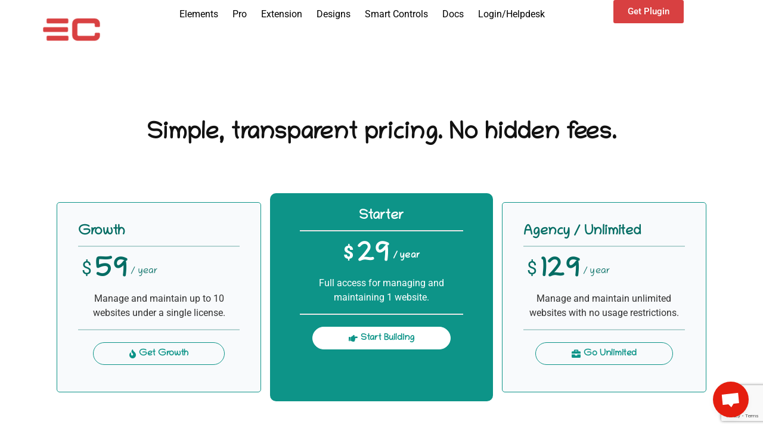

--- FILE ---
content_type: text/html; charset=UTF-8
request_url: https://ecaddons.com/category/ec-toolset/
body_size: 33721
content:
<!DOCTYPE html>
<html lang="en-US" prefix="og: https://ogp.me/ns#">
<head>
    <meta charset="UTF-8">
	<meta name="viewport" content="width=device-width, initial-scale=1.0, viewport-fit=cover" />        
<!-- Search Engine Optimization by Rank Math - https://rankmath.com/ -->
<title>EC TOOLSET - Best Elementor Addons</title>
<meta name="robots" content="index, follow, max-snippet:-1, max-video-preview:-1, max-image-preview:large"/>
<link rel="canonical" href="https://ecaddons.com/category/ec-toolset/" />
<meta property="og:locale" content="en_US" />
<meta property="og:type" content="article" />
<meta property="og:title" content="EC TOOLSET - Best Elementor Addons" />
<meta property="og:url" content="https://ecaddons.com/category/ec-toolset/" />
<meta property="og:site_name" content="Best Elementor Addons" />
<meta property="og:image" content="https://ecaddons.com/wp-content/uploads/2022/01/icon-256x256-1.png" />
<meta property="og:image:secure_url" content="https://ecaddons.com/wp-content/uploads/2022/01/icon-256x256-1.png" />
<meta property="og:image:width" content="256" />
<meta property="og:image:height" content="256" />
<meta property="og:image:alt" content="EC Addons for Elementor" />
<meta property="og:image:type" content="image/png" />
<meta name="twitter:card" content="summary_large_image" />
<meta name="twitter:title" content="EC TOOLSET - Best Elementor Addons" />
<meta name="twitter:image" content="https://ecaddons.com/wp-content/uploads/2022/01/icon-256x256-1.png" />
<meta name="twitter:label1" content="Items" />
<meta name="twitter:data1" content="1" />
<script type="application/ld+json" class="rank-math-schema">{"@context":"https://schema.org","@graph":[{"@type":"Person","@id":"https://ecaddons.com/#person","name":"admin","image":{"@type":"ImageObject","@id":"https://ecaddons.com/#logo","url":"https://ecaddons.com/wp-content/uploads/2022/01/icon-256x256-1.png","contentUrl":"https://ecaddons.com/wp-content/uploads/2022/01/icon-256x256-1.png","caption":"admin","inLanguage":"en-US","width":"256","height":"256"}},{"@type":"WebSite","@id":"https://ecaddons.com/#website","url":"https://ecaddons.com","name":"admin","publisher":{"@id":"https://ecaddons.com/#person"},"inLanguage":"en-US"},{"@type":"CollectionPage","@id":"https://ecaddons.com/category/ec-toolset/#webpage","url":"https://ecaddons.com/category/ec-toolset/","name":"EC TOOLSET - Best Elementor Addons","isPartOf":{"@id":"https://ecaddons.com/#website"},"inLanguage":"en-US"}]}</script>
<!-- /Rank Math WordPress SEO plugin -->

<link rel="alternate" type="application/rss+xml" title="Best Elementor Addons &raquo; Feed" href="https://ecaddons.com/feed/" />
<link rel="alternate" type="application/rss+xml" title="Best Elementor Addons &raquo; Comments Feed" href="https://ecaddons.com/comments/feed/" />
<link rel="alternate" type="application/rss+xml" title="Best Elementor Addons &raquo; EC TOOLSET Category Feed" href="https://ecaddons.com/category/ec-toolset/feed/" />
<style id='wp-img-auto-sizes-contain-inline-css'>
img:is([sizes=auto i],[sizes^="auto," i]){contain-intrinsic-size:3000px 1500px}
/*# sourceURL=wp-img-auto-sizes-contain-inline-css */
</style>
<link data-optimized="2" rel="stylesheet" href="https://ecaddons.com/wp-content/litespeed/css/8b0e71f565d0c4b10b685204ebd29ae2.css?ver=30df4" />
<style id='wp-emoji-styles-inline-css'>

	img.wp-smiley, img.emoji {
		display: inline !important;
		border: none !important;
		box-shadow: none !important;
		height: 1em !important;
		width: 1em !important;
		margin: 0 0.07em !important;
		vertical-align: -0.1em !important;
		background: none !important;
		padding: 0 !important;
	}
/*# sourceURL=wp-emoji-styles-inline-css */
</style>

<style id='global-styles-inline-css'>
:root{--wp--preset--aspect-ratio--square: 1;--wp--preset--aspect-ratio--4-3: 4/3;--wp--preset--aspect-ratio--3-4: 3/4;--wp--preset--aspect-ratio--3-2: 3/2;--wp--preset--aspect-ratio--2-3: 2/3;--wp--preset--aspect-ratio--16-9: 16/9;--wp--preset--aspect-ratio--9-16: 9/16;--wp--preset--color--black: #000000;--wp--preset--color--cyan-bluish-gray: #abb8c3;--wp--preset--color--white: #ffffff;--wp--preset--color--pale-pink: #f78da7;--wp--preset--color--vivid-red: #cf2e2e;--wp--preset--color--luminous-vivid-orange: #ff6900;--wp--preset--color--luminous-vivid-amber: #fcb900;--wp--preset--color--light-green-cyan: #7bdcb5;--wp--preset--color--vivid-green-cyan: #00d084;--wp--preset--color--pale-cyan-blue: #8ed1fc;--wp--preset--color--vivid-cyan-blue: #0693e3;--wp--preset--color--vivid-purple: #9b51e0;--wp--preset--gradient--vivid-cyan-blue-to-vivid-purple: linear-gradient(135deg,rgb(6,147,227) 0%,rgb(155,81,224) 100%);--wp--preset--gradient--light-green-cyan-to-vivid-green-cyan: linear-gradient(135deg,rgb(122,220,180) 0%,rgb(0,208,130) 100%);--wp--preset--gradient--luminous-vivid-amber-to-luminous-vivid-orange: linear-gradient(135deg,rgb(252,185,0) 0%,rgb(255,105,0) 100%);--wp--preset--gradient--luminous-vivid-orange-to-vivid-red: linear-gradient(135deg,rgb(255,105,0) 0%,rgb(207,46,46) 100%);--wp--preset--gradient--very-light-gray-to-cyan-bluish-gray: linear-gradient(135deg,rgb(238,238,238) 0%,rgb(169,184,195) 100%);--wp--preset--gradient--cool-to-warm-spectrum: linear-gradient(135deg,rgb(74,234,220) 0%,rgb(151,120,209) 20%,rgb(207,42,186) 40%,rgb(238,44,130) 60%,rgb(251,105,98) 80%,rgb(254,248,76) 100%);--wp--preset--gradient--blush-light-purple: linear-gradient(135deg,rgb(255,206,236) 0%,rgb(152,150,240) 100%);--wp--preset--gradient--blush-bordeaux: linear-gradient(135deg,rgb(254,205,165) 0%,rgb(254,45,45) 50%,rgb(107,0,62) 100%);--wp--preset--gradient--luminous-dusk: linear-gradient(135deg,rgb(255,203,112) 0%,rgb(199,81,192) 50%,rgb(65,88,208) 100%);--wp--preset--gradient--pale-ocean: linear-gradient(135deg,rgb(255,245,203) 0%,rgb(182,227,212) 50%,rgb(51,167,181) 100%);--wp--preset--gradient--electric-grass: linear-gradient(135deg,rgb(202,248,128) 0%,rgb(113,206,126) 100%);--wp--preset--gradient--midnight: linear-gradient(135deg,rgb(2,3,129) 0%,rgb(40,116,252) 100%);--wp--preset--font-size--small: 13px;--wp--preset--font-size--medium: 20px;--wp--preset--font-size--large: 36px;--wp--preset--font-size--x-large: 42px;--wp--preset--spacing--20: 0.44rem;--wp--preset--spacing--30: 0.67rem;--wp--preset--spacing--40: 1rem;--wp--preset--spacing--50: 1.5rem;--wp--preset--spacing--60: 2.25rem;--wp--preset--spacing--70: 3.38rem;--wp--preset--spacing--80: 5.06rem;--wp--preset--shadow--natural: 6px 6px 9px rgba(0, 0, 0, 0.2);--wp--preset--shadow--deep: 12px 12px 50px rgba(0, 0, 0, 0.4);--wp--preset--shadow--sharp: 6px 6px 0px rgba(0, 0, 0, 0.2);--wp--preset--shadow--outlined: 6px 6px 0px -3px rgb(255, 255, 255), 6px 6px rgb(0, 0, 0);--wp--preset--shadow--crisp: 6px 6px 0px rgb(0, 0, 0);}:root { --wp--style--global--content-size: 800px;--wp--style--global--wide-size: 1200px; }:where(body) { margin: 0; }.wp-site-blocks > .alignleft { float: left; margin-right: 2em; }.wp-site-blocks > .alignright { float: right; margin-left: 2em; }.wp-site-blocks > .aligncenter { justify-content: center; margin-left: auto; margin-right: auto; }:where(.wp-site-blocks) > * { margin-block-start: 24px; margin-block-end: 0; }:where(.wp-site-blocks) > :first-child { margin-block-start: 0; }:where(.wp-site-blocks) > :last-child { margin-block-end: 0; }:root { --wp--style--block-gap: 24px; }:root :where(.is-layout-flow) > :first-child{margin-block-start: 0;}:root :where(.is-layout-flow) > :last-child{margin-block-end: 0;}:root :where(.is-layout-flow) > *{margin-block-start: 24px;margin-block-end: 0;}:root :where(.is-layout-constrained) > :first-child{margin-block-start: 0;}:root :where(.is-layout-constrained) > :last-child{margin-block-end: 0;}:root :where(.is-layout-constrained) > *{margin-block-start: 24px;margin-block-end: 0;}:root :where(.is-layout-flex){gap: 24px;}:root :where(.is-layout-grid){gap: 24px;}.is-layout-flow > .alignleft{float: left;margin-inline-start: 0;margin-inline-end: 2em;}.is-layout-flow > .alignright{float: right;margin-inline-start: 2em;margin-inline-end: 0;}.is-layout-flow > .aligncenter{margin-left: auto !important;margin-right: auto !important;}.is-layout-constrained > .alignleft{float: left;margin-inline-start: 0;margin-inline-end: 2em;}.is-layout-constrained > .alignright{float: right;margin-inline-start: 2em;margin-inline-end: 0;}.is-layout-constrained > .aligncenter{margin-left: auto !important;margin-right: auto !important;}.is-layout-constrained > :where(:not(.alignleft):not(.alignright):not(.alignfull)){max-width: var(--wp--style--global--content-size);margin-left: auto !important;margin-right: auto !important;}.is-layout-constrained > .alignwide{max-width: var(--wp--style--global--wide-size);}body .is-layout-flex{display: flex;}.is-layout-flex{flex-wrap: wrap;align-items: center;}.is-layout-flex > :is(*, div){margin: 0;}body .is-layout-grid{display: grid;}.is-layout-grid > :is(*, div){margin: 0;}body{padding-top: 0px;padding-right: 0px;padding-bottom: 0px;padding-left: 0px;}a:where(:not(.wp-element-button)){text-decoration: underline;}:root :where(.wp-element-button, .wp-block-button__link){background-color: #32373c;border-width: 0;color: #fff;font-family: inherit;font-size: inherit;font-style: inherit;font-weight: inherit;letter-spacing: inherit;line-height: inherit;padding-top: calc(0.667em + 2px);padding-right: calc(1.333em + 2px);padding-bottom: calc(0.667em + 2px);padding-left: calc(1.333em + 2px);text-decoration: none;text-transform: inherit;}.has-black-color{color: var(--wp--preset--color--black) !important;}.has-cyan-bluish-gray-color{color: var(--wp--preset--color--cyan-bluish-gray) !important;}.has-white-color{color: var(--wp--preset--color--white) !important;}.has-pale-pink-color{color: var(--wp--preset--color--pale-pink) !important;}.has-vivid-red-color{color: var(--wp--preset--color--vivid-red) !important;}.has-luminous-vivid-orange-color{color: var(--wp--preset--color--luminous-vivid-orange) !important;}.has-luminous-vivid-amber-color{color: var(--wp--preset--color--luminous-vivid-amber) !important;}.has-light-green-cyan-color{color: var(--wp--preset--color--light-green-cyan) !important;}.has-vivid-green-cyan-color{color: var(--wp--preset--color--vivid-green-cyan) !important;}.has-pale-cyan-blue-color{color: var(--wp--preset--color--pale-cyan-blue) !important;}.has-vivid-cyan-blue-color{color: var(--wp--preset--color--vivid-cyan-blue) !important;}.has-vivid-purple-color{color: var(--wp--preset--color--vivid-purple) !important;}.has-black-background-color{background-color: var(--wp--preset--color--black) !important;}.has-cyan-bluish-gray-background-color{background-color: var(--wp--preset--color--cyan-bluish-gray) !important;}.has-white-background-color{background-color: var(--wp--preset--color--white) !important;}.has-pale-pink-background-color{background-color: var(--wp--preset--color--pale-pink) !important;}.has-vivid-red-background-color{background-color: var(--wp--preset--color--vivid-red) !important;}.has-luminous-vivid-orange-background-color{background-color: var(--wp--preset--color--luminous-vivid-orange) !important;}.has-luminous-vivid-amber-background-color{background-color: var(--wp--preset--color--luminous-vivid-amber) !important;}.has-light-green-cyan-background-color{background-color: var(--wp--preset--color--light-green-cyan) !important;}.has-vivid-green-cyan-background-color{background-color: var(--wp--preset--color--vivid-green-cyan) !important;}.has-pale-cyan-blue-background-color{background-color: var(--wp--preset--color--pale-cyan-blue) !important;}.has-vivid-cyan-blue-background-color{background-color: var(--wp--preset--color--vivid-cyan-blue) !important;}.has-vivid-purple-background-color{background-color: var(--wp--preset--color--vivid-purple) !important;}.has-black-border-color{border-color: var(--wp--preset--color--black) !important;}.has-cyan-bluish-gray-border-color{border-color: var(--wp--preset--color--cyan-bluish-gray) !important;}.has-white-border-color{border-color: var(--wp--preset--color--white) !important;}.has-pale-pink-border-color{border-color: var(--wp--preset--color--pale-pink) !important;}.has-vivid-red-border-color{border-color: var(--wp--preset--color--vivid-red) !important;}.has-luminous-vivid-orange-border-color{border-color: var(--wp--preset--color--luminous-vivid-orange) !important;}.has-luminous-vivid-amber-border-color{border-color: var(--wp--preset--color--luminous-vivid-amber) !important;}.has-light-green-cyan-border-color{border-color: var(--wp--preset--color--light-green-cyan) !important;}.has-vivid-green-cyan-border-color{border-color: var(--wp--preset--color--vivid-green-cyan) !important;}.has-pale-cyan-blue-border-color{border-color: var(--wp--preset--color--pale-cyan-blue) !important;}.has-vivid-cyan-blue-border-color{border-color: var(--wp--preset--color--vivid-cyan-blue) !important;}.has-vivid-purple-border-color{border-color: var(--wp--preset--color--vivid-purple) !important;}.has-vivid-cyan-blue-to-vivid-purple-gradient-background{background: var(--wp--preset--gradient--vivid-cyan-blue-to-vivid-purple) !important;}.has-light-green-cyan-to-vivid-green-cyan-gradient-background{background: var(--wp--preset--gradient--light-green-cyan-to-vivid-green-cyan) !important;}.has-luminous-vivid-amber-to-luminous-vivid-orange-gradient-background{background: var(--wp--preset--gradient--luminous-vivid-amber-to-luminous-vivid-orange) !important;}.has-luminous-vivid-orange-to-vivid-red-gradient-background{background: var(--wp--preset--gradient--luminous-vivid-orange-to-vivid-red) !important;}.has-very-light-gray-to-cyan-bluish-gray-gradient-background{background: var(--wp--preset--gradient--very-light-gray-to-cyan-bluish-gray) !important;}.has-cool-to-warm-spectrum-gradient-background{background: var(--wp--preset--gradient--cool-to-warm-spectrum) !important;}.has-blush-light-purple-gradient-background{background: var(--wp--preset--gradient--blush-light-purple) !important;}.has-blush-bordeaux-gradient-background{background: var(--wp--preset--gradient--blush-bordeaux) !important;}.has-luminous-dusk-gradient-background{background: var(--wp--preset--gradient--luminous-dusk) !important;}.has-pale-ocean-gradient-background{background: var(--wp--preset--gradient--pale-ocean) !important;}.has-electric-grass-gradient-background{background: var(--wp--preset--gradient--electric-grass) !important;}.has-midnight-gradient-background{background: var(--wp--preset--gradient--midnight) !important;}.has-small-font-size{font-size: var(--wp--preset--font-size--small) !important;}.has-medium-font-size{font-size: var(--wp--preset--font-size--medium) !important;}.has-large-font-size{font-size: var(--wp--preset--font-size--large) !important;}.has-x-large-font-size{font-size: var(--wp--preset--font-size--x-large) !important;}
:root :where(.wp-block-pullquote){font-size: 1.5em;line-height: 1.6;}
/*# sourceURL=global-styles-inline-css */
</style>




<style id='woocommerce-inline-inline-css'>
.woocommerce form .form-row .required { visibility: visible; }
/*# sourceURL=woocommerce-inline-inline-css */
</style>











<script id="jquery-core-js-extra" src="[data-uri]" defer></script>
<script src="https://ecaddons.com/wp-includes/js/jquery/jquery.min.js?ver=3.7.1" id="jquery-core-js"></script>
<script src="https://ecaddons.com/wp-includes/js/jquery/jquery-migrate.min.js?ver=3.4.1" id="jquery-migrate-js" defer data-deferred="1"></script>
<script src="https://ecaddons.com/wp-content/plugins/woocommerce/assets/js/jquery-blockui/jquery.blockUI.min.js?ver=2.7.0-wc.10.4.3" id="wc-jquery-blockui-js" defer data-wp-strategy="defer"></script>
<script id="wc-add-to-cart-js-extra" src="[data-uri]" defer></script>
<script src="https://ecaddons.com/wp-content/plugins/woocommerce/assets/js/frontend/add-to-cart.min.js?ver=10.4.3" id="wc-add-to-cart-js" defer data-wp-strategy="defer"></script>
<script src="https://ecaddons.com/wp-content/plugins/woocommerce/assets/js/js-cookie/js.cookie.min.js?ver=2.1.4-wc.10.4.3" id="wc-js-cookie-js" defer data-wp-strategy="defer"></script>
<script id="woocommerce-js-extra" src="[data-uri]" defer></script>
<script src="https://ecaddons.com/wp-content/plugins/woocommerce/assets/js/frontend/woocommerce.min.js?ver=10.4.3" id="woocommerce-js" defer data-wp-strategy="defer"></script>
<link rel="https://api.w.org/" href="https://ecaddons.com/wp-json/" /><link rel="alternate" title="JSON" type="application/json" href="https://ecaddons.com/wp-json/wp/v2/categories/41" /><link rel="EditURI" type="application/rsd+xml" title="RSD" href="https://ecaddons.com/xmlrpc.php?rsd" />
	<noscript><style>.woocommerce-product-gallery{ opacity: 1 !important; }</style></noscript>
	<meta name="generator" content="Elementor 3.34.1; features: additional_custom_breakpoints; settings: css_print_method-external, google_font-enabled, font_display-auto">
			<style>
				.e-con.e-parent:nth-of-type(n+4):not(.e-lazyloaded):not(.e-no-lazyload),
				.e-con.e-parent:nth-of-type(n+4):not(.e-lazyloaded):not(.e-no-lazyload) * {
					background-image: none !important;
				}
				@media screen and (max-height: 1024px) {
					.e-con.e-parent:nth-of-type(n+3):not(.e-lazyloaded):not(.e-no-lazyload),
					.e-con.e-parent:nth-of-type(n+3):not(.e-lazyloaded):not(.e-no-lazyload) * {
						background-image: none !important;
					}
				}
				@media screen and (max-height: 640px) {
					.e-con.e-parent:nth-of-type(n+2):not(.e-lazyloaded):not(.e-no-lazyload),
					.e-con.e-parent:nth-of-type(n+2):not(.e-lazyloaded):not(.e-no-lazyload) * {
						background-image: none !important;
					}
				}
			</style>
			<link rel="icon" href="https://ecaddons.com/wp-content/uploads/2022/01/cropped-icon-256x256-1-32x32.png" sizes="32x32" />
<link rel="icon" href="https://ecaddons.com/wp-content/uploads/2022/01/cropped-icon-256x256-1-192x192.png" sizes="192x192" />
<link rel="apple-touch-icon" href="https://ecaddons.com/wp-content/uploads/2022/01/cropped-icon-256x256-1-180x180.png" />
<meta name="msapplication-TileImage" content="https://ecaddons.com/wp-content/uploads/2022/01/cropped-icon-256x256-1-270x270.png" />
		<style id="wp-custom-css">
			body.archive .page-header {
    display: none;
}
body.archive .page-content > article.post a img{
    width: 30%;
}
.comments-area a, .page-content a {
    text-decoration: none;
}
.ecsalehead b {
    padding: 0 5px;
    border: 1px dashed;
}
@media (max-width: 767px){
.ec-livecopy-wrapper {
    display: none !important;
    visibility: hidden !important;
    opacity: 0 !important;
}    
}
.page-id-2633 .ec-navigation-menu-wrapper .ec-navigation-small-menu-wrapper .ec-sm-lines li,
.page-id-3479 .ec-navigation-menu-wrapper .ec-navigation-small-menu-wrapper .ec-sm-lines li{
    background: #fff;
}
html .crisp-client .cc-1brb6 .cc-1yy0g .cc-1m2mf {
    right: 80px !important;
}
.crisp-client .cc-1brb6 {
    z-index: 999999999  !important;
}

main#content > .page-content > .elementor > div:last-child .eca-post-grid-listing-wrap .ec-grid-wrap {
    position: relative !important;
    left: unset !important;
    top: unset !important;
    min-height: 150px;
}

main#content > .page-content > .elementor > div:last-child .eca-post-grid-listing-wrap .ec-grid-wrap *{
    position: relative !important;
    display: flex !important;
    width: 100% !important;
    height: 100% !important;
}
main#content > .page-content > .elementor > div:last-child .eca-post-grid-listing-wrap .ec-grid-wrap article{
    overflow:visible !important;
}

main#content > .page-content > .elementor > div:last-child .eca-post-grid-listing-wrap.listing-style-9 .post-content-image a {
    color: #fff;
    border: none;
    background: linear-gradient(135deg, #D84041CF, #FF6A6ACF);
    border-radius: 12px;
    box-shadow: 0px 4px 10px 0px rgba(216, 64, 65, 0.3);
    width: 100% !important;
    transition: all 0.3s ease-in-out;
    display: flex !important;
    text-align: center !important;
    align-items: center;
    justify-content: center;
    position: relative !important;
    font-weight: 600;
    font-size: 16px;
    text-transform: uppercase;
    letter-spacing: 1px;
}
main#content > .page-content > .elementor > div:last-child .eca-post-grid-listing-wrap .ec-grid-wrap a:hover{
     background-color: #d84041;
     color: #fff !important;
     box-shadow: 1px 2px 1px 1px #d840418c;
}
main#content > .page-content > .elementor > div:last-child .eca-post-grid-listing-wrap.listing-style-9 .post-content-image a:hover {
      background: linear-gradient(135deg, #FF6A6A, #D84041);
    transform: scale(1.05);
    box-shadow: 0px 6px 15px 0px rgba(216, 64, 65, 0.5);
    color: #fff !important;
}

main#content > .page-content > .elementor > div:last-child .eca-post-grid-listing-wrap.listing-style-9 .post-content-image a h2.post-title {
    width: auto !important;
    height: auto !important;
    position: relative !important;
    display: flex !important;
    margin: 0 auto !important;
    display: flex !important;
    align-items: center;
    justify-content: center;
}
#ecafe-footer li.elementor-icon-list-item {list-style: none;}

body.page.page-id-9607 .echeadsecond,
body.page.page-id-9574 .echeadsecond,
body.page.page-id-10033 .echeadsecond,
body.page.page-id-10139 .echeadsecond,
body.page.page-id-10250 .echeadsecond,
body.page.page-id-10353 .echeadsecond,
body.page.page-id-10487 .echeadsecond,
body.page.page-id-10562 .echeadsecond,
body.page.page-id-10603 .echeadsecond,
body.page.page-id-10650 .echeadsecond,
body.page.page-id-10680 .echeadsecond,
body.page.page-id-10714 .echeadsecond,
body.page.page-id-10738 .echeadsecond,
body.page.page-id-10766 .echeadsecond,
body.page.page-id-16634 .echeadsecond,
body.page.page-id-16771 .echeadsecond,
body.page.page-id-16828 .echeadsecond,
body.page.page-id-16871 .echeadsecond,
body.page.page-id-16888 .echeadsecond,
body.page.page-id-16907 .echeadsecond,
body.page.page-id-16908 .echeadsecond,
body.page.page-id-16909 .echeadsecond,
body.page.page-id-17656 .echeadsecond,
body.page.page-id-17782 .echeadsecond,
body.page.page-id-18412 .echeadsecond,
body.page.page-id-18430 .echeadsecond,
body.page.page-id-18446 .echeadsecond,
body.page.page-id-18478 .echeadsecond,
body.page.page-id-18502 .echeadsecond,
body.page.page-id-18535 .echeadsecond,
body.page.page-id-19158 .echeadsecond,
body.page.page-id-19157 .echeadsecond,
body.page.page-id-19156 .echeadsecond,
body.page.page-id-19155 .echeadsecond,
body.page.page-id-21816 .echeadsecond,
body.page.page-id-21817 .echeadsecond,
body.page.page-id-21818 .echeadsecond,
body.page.page-id-21819 .echeadsecond,
body.page.page-id-22465 .echeadsecond,
body.page.page-id-22466 .echeadsecond,
body.page.page-id-23931 .echeadsecond,
body.page.page-id-23958 .echeadsecond,
body.page.page-id-24007 .echeadsecond,
body.page.page-id-24011 .echeadsecond,
body.page.page-id-24008 .echeadsecond,
body.page.page-id-24009 .echeadsecond,
body.page.page-id-24010 .echeadsecond,
body.page.page-id-24012 .echeadsecond,
body.page.page-id-24013 .echeadsecond,
body.page.page-id-24021 .echeadsecond,
body.page.page-id-24022 .echeadsecond,
body.page.page-id-24023 .echeadsecond,
body.page.page-id-24024 .echeadsecond,
body.page.page-id-24025 .echeadsecond,
body.page.page-id-24475 .echeadsecond,
body.page.page-id-24496 .echeadsecond,
body.page.page-id-24528 .echeadsecond,
body.page.page-id-24529 .echeadsecond,
body.page.page-id-24566 .echeadsecond,
body.page.page-id-24585 .echeadsecond,
body.page.page-id-24586 .echeadsecond,
body.page.page-id-24587 .echeadsecond,
body.page.page-id-24611 .echeadsecond,
body.page.page-id-24612 .echeadsecond,
body.page.page-id-24634 .echeadsecond,
body.page.page-id-24635 .echeadsecond,
body.page.page-id-24653 .echeadsecond,
body.page.page-id-24654 .echeadsecond,
body.page.page-id-29052 .echeadsecond,
body.page.page-id-29066 .echeadsecond,
body.page.page-id-29429 .echeadsecond,
body.page.page-id-29472 .echeadsecond,
body.page.page-id-29498 .echeadsecond,
body.page.page-id-30150 .echeadsecond,
body.page.page-id-30197 .echeadsecond,
body.page.page-id-30198 .echeadsecond,
body.page.page-id-30199 .echeadsecond,
body.page.page-id-30492 .echeadsecond,
body.page.page-id-30503 .echeadsecond,
body.page.page-id-32079 .echeadsecond,
body.page.page-id-32837 .echeadsecond,
body.page.page-id-32950 .echeadsecond,
body.page.page-id-33160 .echeadsecond,
body.page.page-id-33348 .echeadsecond,
body.page.page-id-33504 .echeadsecond,
body.page.page-id-33586 .echeadsecond,
body.page.page-id-33654 .echeadsecond,
body.page.page-id-34145 .echeadsecond,
body.page.page-id-34435 .echeadsecond{display: none !important;}
		</style>
		</head>
<body class="archive category category-ec-toolset category-41 wp-custom-logo wp-embed-responsive wp-theme-hello-elementor wp-child-theme-hello-theme-child-master theme-hello-elementor woocommerce-no-js ec-preloader-active hello-elementor-default elementor-default elementor-kit-5">
    <div class="ec-pre-loader"><div class="ec-pre-loader-in"></div></div>
        <header itemscope="itemscope" id="ecafe-header" role="banner">
        		<div data-elementor-type="ec_theme_builder" data-elementor-id="20126" class="elementor elementor-20126">
				<div class="elementor-element elementor-element-e4a77c6 echeadsecond e-flex e-con-boxed e-con e-parent" data-id="e4a77c6" data-element_type="container" data-settings="{&quot;ecLiveCopySwitch&quot;:&quot;no&quot;}">
					<div class="e-con-inner">
		<div class="elementor-element elementor-element-bcabc3e e-con-full e-flex e-con e-child" data-id="bcabc3e" data-element_type="container" data-settings="{&quot;ecLiveCopySwitch&quot;:&quot;no&quot;}">
				<div class="elementor-element elementor-element-138bbc4 ecmainlogo ec-logo-main-header elementor-widget elementor-widget-image" data-id="138bbc4" data-element_type="widget" id="ec-logo-main-header" data-settings="{&quot;_animation&quot;:&quot;none&quot;}" data-widget_type="image.default">
				<div class="elementor-widget-container">
																<a href="https://ecaddons.com">
							<img src="https://ecaddons.com/wp-content/uploads/elementor/thumbs/icon-256x256-1-rgbfke807jgq7x86xw17ca3z6ca40bijohrlr1kxrc.png" title="EC Addons for Elementor" alt="EC Addons for Elementor" loading="lazy" />								</a>
															</div>
				</div>
				</div>
		<div class="elementor-element elementor-element-fad5cec e-con-full e-flex e-con e-child" data-id="fad5cec" data-element_type="container" data-settings="{&quot;ecLiveCopySwitch&quot;:&quot;no&quot;}">
				<div class="elementor-element elementor-element-809b432 elementor-widget elementor-widget-html" data-id="809b432" data-element_type="widget" data-widget_type="html.default">
				<div class="elementor-widget-container">
					<style>
.ecmainlogo img{width:100px;}
a.head1link:hover {
    color:#fff
}
    .ec-megamenu-wrap-cst {
    position: relative;
    display: flex;
    width: 100%;
}

.ec-megamenu-wrap-cst .ec-megamenu-wrap-ul {
    width: 100%;
    list-style: none;
    position: relative;
    display: flex;
    align-items: center;
    justify-content: center;
    margin: 0;
    padding:0;
}

.ec-megamenu-wrap-cst .ec-megamenu-wrap-ul li {
    display: inline-block;
}

.ec-megamenu-wrap-cst .ec-megamenu-wrap-ul li .ec-megamenu-wrap-megamenu-in {
    left: 0;
    right: 0;
    display: none;
    padding-top: 0;
    min-height: 100%;
    position: absolute;
    transition: all .3s linear;
    opacity: 0;
    visibility: hidden;
}

.ec-megamenu-wrap-cst .ec-megamenu-wrap-ul li:hover  .ec-megamenu-wrap-megamenu-in {
    display: block;
    background: #fff;
    padding: 15px;
    opacity: 1;
    visibility: visible;
    width: 80vw;
    margin: 0 auto;
    border-radius: 5px;
        box-shadow: 1px 1px 5px 2px #0000002e;
}

.ec-megamenu-wrap-cst .ec-megamenu-wrap-ul li a {
    text-decoration: none;
    color: #000;
    transition: all .3s linear;
    font-size: 15px;
    margin: 0 12px;
    border-radius: 5px;
}
.page-id-2633 .ec-megamenu-wrap-cst .ec-megamenu-wrap-ul li a,
.page-id-3479 .ec-megamenu-wrap-cst .ec-megamenu-wrap-ul  li a{
    color: #fff;
}

.ec-megamenu-wrap-cst .ec-megamenu-wrap-ul li:hover a {
    color: #000;
}
.ec-megamenu-wrap-megamenu-in .ecmwi-heading-title {
    color: #000;
    font-size: 16px;
    margin: 0;
    width: max-content;
    padding: 5px;
    margin-bottom: 5px;
    border-radius: 5px;
    border-bottom: 2px solid #00000085;
}

.ec-megamenu-wrap-cst .ec-megamenu-wrap-ul li:hover .ec-megamenu-wrap-megamenu-in a {
    color: #000;
    display: flex;
    margin: 0;
    width: max-content;
    padding: 5px;
    border-bottom: 2px solid #fff0;
    border-radius: 0;
}

.ec-megamenu-wrap-cst .ec-megamenu-wrap-ul li:hover .ec-megamenu-wrap-megamenu-in .ecmwi-elements .ecmwi-elements-col1,
.ec-megamenu-wrap-cst .ec-megamenu-wrap-ul li:hover .ec-megamenu-wrap-megamenu-in .ecmwi-elements .ecmwi-elements-col2,
.ec-megamenu-wrap-cst .ec-megamenu-wrap-ul li:hover .ec-megamenu-wrap-megamenu-in .ecmwi-elements .ecmwi-elements-col3,
.ec-megamenu-wrap-cst .ec-megamenu-wrap-ul li:hover .ec-megamenu-wrap-megamenu-in .ecmwi-elements .ecmwi-elements-col4{
    width: 25%;
}


.ec-megamenu-wrap-cst .ec-megamenu-wrap-ul li:hover .ec-megamenu-wrap-megamenu-in .ecmwi-elements {
    display: flex;
}

.ec-megamenu-wrap-cst .ec-megamenu-wrap-ul li a {
    font-family: "Roboto", sans-serif;
    font-size: 13px;
        position: relative;
}
.ec-megamenu-wrap-cst .ec-megamenu-wrap-ul > li > a{
   font-size: 16px;
}
.ec-megamenu-wrap-cst .ec-megamenu-wrap-ul li .ec-megamenu-wrap-megamenu-in a:after {
    content: '';
    position: absolute;
    width: 100%;
    transform: scaleX(0);
    height: 2px;
    bottom: 0;
    left: 0;
    background-color: #fff;
    transform-origin: bottom right;
    transition: transform .25s ease-out;
}

.ec-megamenu-wrap-cst .ec-megamenu-wrap-ul li .ec-megamenu-wrap-megamenu-in a:hover:after {
    transform: scaleX(1);
    transform-origin: bottom left;
}

h2.ecmwi-heading-title-hide {
    visibility: hidden;
        color: #fff;
    font-size: 16px;
    margin: 0;
    width: max-content;
    padding: 5px;
    margin-bottom: 5px;
    border-radius: 5px;
    border-bottom: 2px solid #fff;
}

.ec-megamenu-wrap-cst .ec-megamenu-wrap-ul li:hover > a {
    color: #D84041;
}

.ec-megamenu-wrap-cst .ec-megamenu-wrap-ul li .ec-megamenu-wrap-megamenu-in .ecmwi-pro {
    display: flex;
}

.ec-megamenu-wrap-cst .ec-megamenu-wrap-ul li .ec-megamenu-wrap-megamenu-in .ecmwi-pro .ecmwi-pro-col1,.ec-megamenu-wrap-cst .ec-megamenu-wrap-ul li .ec-megamenu-wrap-megamenu-in .ecmwi-pro .ecmwi-pro-col2,.ec-megamenu-wrap-cst .ec-megamenu-wrap-ul li .ec-megamenu-wrap-megamenu-in .ecmwi-pro .ecmwi-pro-col3 {
    width: 33%;
}

.ec-megamenu-wrap-cst .ec-megamenu-wrap-ul li .ec-megamenu-wrap-megamenu-in .ecmwi-extension {
    display: flex;
}

.ec-megamenu-wrap-cst .ec-megamenu-wrap-ul li .ec-megamenu-wrap-megamenu-in .ecmwi-extension .ecmwi-extension-col1,.ec-megamenu-wrap-cst .ec-megamenu-wrap-ul li .ec-megamenu-wrap-megamenu-in .ecmwi-extension .ecmwi-extension-col2,
.ec-megamenu-wrap-cst .ec-megamenu-wrap-ul li .ec-megamenu-wrap-megamenu-in .ecmwi-extension .ecmwi-extension-col3 {
    width: 33%;
}
.ec-megamenu-wrap-cst .ec-megamenu-wrap-ul li.ec-megamenu-wrap-megamenu.ec-megamenu-pro .ec-megamenu-wrap-megamenu-in, .ec-megamenu-wrap-cst .ec-megamenu-wrap-ul li.ec-megamenu-wrap-megamenu.ec-megamenu-extension .ec-megamenu-wrap-megamenu-in,
.ec-megamenu-wrap-cst .ec-megamenu-wrap-ul li.ec-megamenu-wrap-megamenu.ec-megamenu-performance .ec-megamenu-wrap-megamenu-in {
    width: 50vw;
}

.ec-megamenu-wrap-cst .ec-megamenu-wrap-ul li:hover .ec-megamenu-wrap-megamenu-in .ecmwi-performance {
    display: flex;
}

.ec-megamenu-wrap-cst .ec-megamenu-wrap-ul li:hover .ec-megamenu-wrap-megamenu-in .ecmwi-performance .ecmwi-performance-col1,.ec-megamenu-wrap-cst .ec-megamenu-wrap-ul li:hover .ec-megamenu-wrap-megamenu-in .ecmwi-performance .ecmwi-performance-col2,.ec-megamenu-wrap-cst .ec-megamenu-wrap-ul li:hover .ec-megamenu-wrap-megamenu-in .ecmwi-performance .ecmwi-performance-col3 {
    width: 33%;
}
.ecmwi-whitelabel {
    position: relative;
    color: #000;
    font-size: 14px;
    font-weight: 600;
    width: auto;
    margin: 0 auto;
    text-align: center;
    margin-top: 15px;
}
.ec-megamenu-wrap-cst .ec-megamenu-wrap-ul li > a {
    line-height: 3em;
}

li.ec-megamenu-wrap-megamenu.ec-megamenu-elements .ec-megamenu-wrap-megamenu-in {
    left: -18%;
}

li.ec-megamenu-wrap-megamenu .ec-megamenu-wrap-megamenu-in {
    z-index: 99999999999;
}
@media only screen and (max-width: 1024px){
    .ec-megamenu-wrap-cst{
        display: none;
    }
}
.ec-avail.ec-pop {
     background: linear-gradient(90deg, #FF6200, #FF4500);
}

.ec-avail.ec-new {
    background: linear-gradient(90deg, #00FF40, #00C851);
}

.ec-avail.ec-uniq {
    background: linear-gradient(90deg, #00E5FF, #007BFF);
}

.ec-avail {
    font-size: 12px;
    font-weight: 700;
    margin-left: 7px;
    position: relative;
    display: inline-flex;
    align-items: center;
    justify-content: center;
    padding: 3px;
    border-radius: 5px;
    top: -6px;
    color: #fff;
}

.ec-megamenu-wrap-cst .ec-megamenu-wrap-ul li.ec-megamenu-wrap-megamenu.ec-megamenu-pro .ec-megamenu-wrap-megamenu-in,
.ec-megamenu-wrap-cst .ec-megamenu-wrap-ul li.ec-megamenu-wrap-megamenu.ec-megamenu-extension .ec-megamenu-wrap-megamenu-in {
    width: 80vw;
}

.ec-megamenu-wrap-cst .ec-megamenu-wrap-ul li.ec-megamenu-wrap-megamenu.ec-megamenu-extension .ec-megamenu-wrap-megamenu-in .ecmwi-extension .ecmwi-extension-col3 {
    width: 50%;
}
.ec-megamenu-wrap-cst .ec-megamenu-wrap-ul li .ec-megamenu-wrap-megamenu-in .ecmwi-pro .ecmwi-pro-col4 .ecmwi-pro-col4-wrap,
.ec-megamenu-wrap-cst .ec-megamenu-wrap-ul li.ec-megamenu-wrap-megamenu.ec-megamenu-extension .ec-megamenu-wrap-megamenu-in .ecmwi-extension .ecmwi-extension-col3 .ecmwi-extension-col3-wrap {
    display: flex;
}

.ec-megamenu-wrap-cst .ec-megamenu-wrap-ul li .ec-megamenu-wrap-megamenu-in .ecmwi-pro .ecmwi-pro-col4 {
    width: 35%;
}

.ec-megamenu-wrap-cst .ec-megamenu-wrap-ul li .ec-megamenu-wrap-megamenu-in .ecmwi-pro .ecmwi-pro-col4 .ecmwi-pro-col4-wrap .ecmwi-pro-col4-1 {
    margin-right: 25px;
}
.ec-megamenu-wrap-cst .ec-megamenu-wrap-ul li.ec-megamenu-wrap-megamenu.ec-megamenu-pro .ec-megamenu-wrap-megamenu-in {
    left: -20%;
}

.ec-megamenu-wrap-cst .ec-megamenu-wrap-ul li.ec-megamenu-wrap-megamenu.ec-megamenu-extension .ec-megamenu-wrap-megamenu-in {
    width: 80vw;
    left: -20%;
}
.ecmwi-themebuilder {
    display: flex;
    color: #fff;
    align-items: center;
    justify-content: center;
    font-weight: 700;
}

.ec-megamenu-wrap-cst .ec-megamenu-wrap-ul li .ec-megamenu-wrap-megamenu-in a:hover {
    color: #d94041;
}
.ec-submenu {
    display: none;
    position: absolute;
    top: 100%; /* Below parent li */
    left: 0;
    background: #fff;
    min-width: 220px;
    box-shadow: 0 4px 12px rgba(0,0,0,0.1);
    border-radius: 8px;
    padding: 8px 0;
    z-index: 999;
}

/* Submenu items */
.ec-submenu li {
    list-style: none;
}

.ec-submenu li a {
    display: block;
    padding: 10px 15px;
    color: #333;
    text-decoration: none;
    font-size: 14px;
    transition: background 0.2s, color 0.2s;
}

.ec-submenu li a:hover {
    background: #f4f4f4;
    color: #0073e6;
}

/* Show submenu on hover */
li.ec-megamenu-wrap-megamenu.normal:hover > .ec-submenu {
    display: block;
}
.ec-megamenu-wrap-megamenu.normal {
    cursor: pointer;
    position: relative;
}
li.ec-megamenu-wrap-megamenu.normal .ec-submenu li a {
    width: 100%;
    margin: 0;
}
li.ec-megamenu-wrap-megamenu.normal .ec-submenu li {
    width: 100%;
}
.ec-megamenu-wrap-cst .ec-megamenu-wrap-ul li .ec-submenu li a {
    font-size: 16px;
}
</style>
<script type="text/javascript" src="[data-uri]" defer></script>


<style>
.ec-fomo-popup {
  position: fixed;
  bottom: 20px;
  left: 20px;
  background: #fff;
  color: #333;
  border-radius: 12px;
  box-shadow: 0 5px 15px rgba(0,0,0,0.15) !important;
  padding: 14px 18px;
  font-size: 15px;
  line-height: 1.4;
  display: none;
  z-index: 99999;
  animation: slideUp 0.5s ease forwards;
  opacity: 0;
  transform: translateY(40px);
}
.ec-fomo-popup.show {
  opacity: 1;
  transform: translateY(0);
  transition: all 0.8s ease;
}
.ec-fomo-popup.hide {
  opacity: 0;
  transform: translateY(40px);
  transition: all 0.8s ease;
}
.ec-fomo-popup img {
  width: 36px;
  height: 24px;
  border-radius: 4px;
  margin-right: 10px;
  object-fit: cover;
}
.ec-fomo-content {
    display: flex;
    align-items: center;
    text-align: left;
}
div#ec-fomo-text {
    margin-top: 10px;
}
</style>
<a id="ec-fomo-popup" class="ec-fomo-popup" href="#ecpricing">
  <div class="ec-fomo-content">
    <img id="ec-fomo-flag" src="" alt="Flag">
    <div id="ec-fomo-text"></div>
  </div>
</a>
<script src="[data-uri]" defer></script>				</div>
				</div>
				<div class="elementor-element elementor-element-810b11d elementor-widget elementor-widget-html" data-id="810b11d" data-element_type="widget" data-widget_type="html.default">
				<div class="elementor-widget-container">
					<nav class="main-navigation" aria-label="Primary Navigation">
    <div class="ec-megamenu-wrap-cst">
        <ul class="ec-megamenu-wrap-ul" role="menubar">
        <li class="ec-megamenu-wrap-megamenu ec-megamenu-elements" role="menuitem"><a href="https://ecaddons.com/elements/" title="Explore all free Elementor widgets by EC Addons">Elements</a>
            <div class="ec-megamenu-wrap-megamenu-in">
                <div class="ecmwi-elements">
                    <div class="ecmwi-elements-col1">
                        <h2 class="ecmwi-heading-title">Essential</h2>
                        <a href="https://ecaddons.com/elements/accordion/" 
                        title="Accordion Widget for Elementor" 
                        aria-label="Accordion Widget for Elementor">
                        Accordion<span class="ec-avail ec-pop">Popular</span>
                        </a>
    
                        <a href="https://ecaddons.com/elements/advanced-text-block/" 
                        title="Advanced Text Block Widget for Elementor" 
                        aria-label="Advanced Text Block Widget for Elementor">
                        Advanced Text Block
                        </a>
    
                        <a href="https://ecaddons.com/elements/back-to-top/" 
                        title="Back to Top Button for Elementor" 
                        aria-label="Back to Top Button for Elementor">
                        Back to Top
                        </a>
    
                        <a href="https://ecaddons.com/elements/business-hours/" 
                        title="Business Hours Display for Elementor" 
                        aria-label="Business Hours Display for Elementor">
                        Business Hours
                        </a>
    
                        <a href="https://ecaddons.com/elements/button/" 
                        title="Custom Button Widget for Elementor" 
                        aria-label="Custom Button Widget for Elementor">
                        Button<span class="ec-avail ec-uniq">Unique</span>
                        </a>
    
                        <a href="https://ecaddons.com/elements/calendly-meeting-scheduler/" 
                        title="Calendly Meeting Scheduler Integration" 
                        aria-label="Calendly Meeting Scheduler Integration">
                        Calendly
                        </a>
    
                        <a href="https://ecaddons.com/elements/changelog/" 
                        title="Changelog Display Widget for Elementor" 
                        aria-label="Changelog Display Widget for Elementor">
                        Changelog
                        </a>
    
                        <a href="https://ecaddons.com/elements/chart/" 
                        title="Chart and Graphs Widget for Elementor" 
                        aria-label="Chart and Graphs Widget for Elementor">
                        Chart<span class="ec-avail ec-pop">Popular</span>
                        </a>

                        <a href="https://ecaddons.com/elements/circular-image-hover-effect/" 
                        title="Circular Image Hover Effect Widget for Elementor" 
                        aria-label="Circular Image Hover Effect Widget for Elementor">
                        Circular Image Hover Effect<span class="ec-avail ec-new">New</span>
                        </a>
    
                        <a href="https://ecaddons.com/elements/copyright-year-dynamically-in-elementor-widget/" 
                        title="Dynamic Copyright Year for Elementor" 
                        aria-label="Dynamic Copyright Year for Elementor">
                        Copyright
                        </a>
    
                        <a href="https://ecaddons.com/elements/countdown/" 
                        title="Countdown Timer Widget for Elementor" 
                        aria-label="Countdown Timer Widget for Elementor">
                        Countdown
                        </a>
    
                        <a href="https://ecaddons.com/elements/coupon-code/" 
                        title="Coupon Code Reveal Widget for Elementor" 
                        aria-label="Coupon Code Reveal Widget for Elementor">
                        Coupon Code
                        </a>
    
                        <a href="https://ecaddons.com/elements/creative-gallery/" 
                        title="Creative Gallery Widget for Elementor" 
                        aria-label="Creative Gallery Widget for Elementor">
                        Creative Gallery
                        </a>
    
                        <a href="https://ecaddons.com/elements/creative-text-title-info-elementor/" 
                        title="Creative Text and Title Widget for Elementor" 
                        aria-label="Creative Text and Title Widget for Elementor">
                        Creative Title
                        </a>
    
                        <a href="https://ecaddons.com/elements/dark-mode-styling/" 
                        title="Dark Mode Styling Options for Elementor" 
                        aria-label="Dark Mode Styling Options for Elementor">
                        Dark Mode Styling
                        </a>
    
                        <a href="https://ecaddons.com/elements/dropcap/" 
                        title="Dropcap Typography for Elementor" 
                        aria-label="Dropcap Typography for Elementor">
                        Dropcap
                        </a>

                        <a href="https://ecaddons.com/elements/dual-image/" 
                        title="Dual Image Widget for Elementor" 
                        aria-label="Dual Image Widget for Elementor">
                        Dual Image<span class="ec-avail ec-new">New</span>
                        </a>
    
                        <a href="https://ecaddons.com/elements/flipbox/" 
                        title="Flipbox Effect Widget for Elementor" 
                        aria-label="Flipbox Effect Widget for Elementor">
                        Flipbox<span class="ec-avail ec-pop">Popular</span>
                        </a>
    
                        <a href="https://ecaddons.com/elements/freebusy-meeting-scheduler/" 
                        title="Freebusy Scheduler Integration for Elementor" 
                        aria-label="Freebusy Scheduler Integration for Elementor">
                        Freebusy
                        </a>
    
                        <a href="https://ecaddons.com/elements/gradient-underline-text/" 
                        title="Gradient Underline Text Effect for Elementor" 
                        aria-label="Gradient Underline Text Effect for Elementor">
                        Gradient Underline Text<span class="ec-avail ec-new">New</span>
                        </a>
    
                        <a href="https://ecaddons.com/elements/grid-post-listing/" 
                        title="Grid Post Listing Widget for Elementor" 
                        aria-label="Grid Post Listing Widget for Elementor">
                        Grid Post Listing<span class="ec-avail ec-pop">Popular</span>
                        </a>
    
                        <a href="https://ecaddons.com/elements/hover-background/" 
                        title="Hover Background Animation for Elementor Sections" 
                        aria-label="Hover Background Animation for Elementor Sections">
                        Hover Background
                        </a>
                    </div>
                    <div class="ecmwi-elements-col2">
                        <h2 class="ecmwi-heading-title-hide">Essential</h2>
                        <a href="https://ecaddons.com/elements/image-accordion/" 
                        title="Image Accordion Widget for Elementor" 
                        aria-label="Image Accordion Widget for Elementor">
                        Image Accordion<span class="ec-avail ec-uniq">Unique</span>
                        </a>
    
                        <a href="https://ecaddons.com/elements/image-hover-effect/" 
                        title="Image Hover Effects Widget for Elementor" 
                        aria-label="Image Hover Effects Widget for Elementor">
                        Image Hover Effect<span class="ec-avail ec-pop">Popular</span>
                        </a>
                        <a href="https://ecaddons.com/elements/image-mask-hover-effect/" 
                        title="Image Mask Hover Effect Widget for Elementor" 
                        aria-label="Image Mask Hover Effect Widget for Elementor">
                        Image Mask Hover Effect<span class="ec-avail ec-new">New</span>
                        </a>

                        <a href="https://ecaddons.com/elements/image-mask-layer/" 
                        title="Image Mask Layer Widget for Elementor" 
                        aria-label="Image Mask Layer Widget for Elementor">
                        Image Mask Layer<span class="ec-avail ec-new">New</span>
                        </a>
                        <a href="https://ecaddons.com/elements/image-sequence-scroll/" title="Image Scroll Widget for Elementor" aria-label="Image Scroll Widget for Elementor">Image Scroll</a>
                        <a href="https://ecaddons.com/elements/image-swap/" 
                        title="Discover 50+ stunning Image Swap Hover Effects for Elementor " 
                        aria-label="Discover 50+ stunning Image Swap Hover Effects for Elementor ">
                        Image Swap<span class="ec-avail ec-new">New</span>
                        </a>
                        <a href="https://ecaddons.com/elements/info-box/" title="Info Box Widget for Elementor" aria-label="Info Box Widget for Elementor">Info Box<span class="ec-avail ec-pop">Popular</span></a>
                        <a href="https://ecaddons.com/elements/info-3d-card-elementor-wp/" title="3D Info Card Widget for Elementor" aria-label="3D Info Card Widget for Elementor">Info Card 3D<span class="ec-avail ec-uniq">Unique</span></a>
                        <a href="https://ecaddons.com/elements/interactive-info-circle-widget-for-elementor/" title="Interactive Info Circle Widget for Elementor" aria-label="Interactive Info Circle Widget for Elementor">Info Circle</a>
                        <a href="https://ecaddons.com/elements/info-profile-elementor/" title="Info Profile Widget for Elementor" aria-label="Info Profile Widget for Elementor">Info Profile</a>
                        <a href="https://ecaddons.com/elements/info-unfold-card-elementor/" title="Info Unfold Card Widget for Elementor" aria-label="Info Unfold Card Widget for Elementor">Info Unfold Card</a>
                        <a href="https://ecaddons.com/elements/lottie/" title="Lottie Animation Widget for Elementor" aria-label="Lottie Animation Widget for Elementor">Lottie<span class="ec-avail ec-pop">Popular</span></a>
                        <a href="https://ecaddons.com/elements/marketing-link/" title="Marketing Link Widget for Elementor" aria-label="Marketing Link Widget for Elementor">Marketing Link<span class="ec-avail ec-uniq">Unique</span></a>
                        <a href="https://ecaddons.com/elements/marquee-text-animation-elementor/" title="Marquee Text Animation Widget for Elementor" aria-label="Marquee Text Animation Widget for Elementor">Marquee Text</a>
                        <a href="https://ecaddons.com/elements/pdf-viewer/" title="PDF Viewer Widget for Elementor" aria-label="PDF Viewer Widget for Elementor">PDF Viewer<span class="ec-avail ec-new">New</span></a>
                        <a href="https://ecaddons.com/elements/preloader-animation/" title="Preloader Animation Widget for Elementor" aria-label="Preloader Animation Widget for Elementor">Preloader Animation</a>
                        <a href="https://ecaddons.com/elements/qr-code-for-elementor/" title="QR Code Generator Widget for Elementor" aria-label="QR Code Generator Widget for Elementor">QR Code</a>
                        <a href="https://ecaddons.com/elements/random-image/" 
                        title="Add dynamic visual variety to your Elementor pages with the Random Image" 
                        aria-label="Add dynamic visual variety to your Elementor pages with the Random Image">
                        Random Image<span class="ec-avail ec-new">New</span>
                        </a>
                        <a href="https://ecaddons.com/elements/scroll-progress/" title="Scroll Progress Widget for Elementor" aria-label="Scroll Progress Widget for Elementor">Scroll Progress</a>
                        <a href="https://ecaddons.com/elements/service-lists/" title="Service List Widget for Elementor" aria-label="Service List Widget for Elementor">Service Lists</a>
                        <a href="https://ecaddons.com/elements/social-icons/" title="Social Icons Widget for Elementor" aria-label="Social Icons Widget for Elementor">Social Icons</a>
                        <a href="https://ecaddons.com/docs/sticky-video-widget-tutorial/" title="Sticky Video Widget Tutorial for Elementor" aria-label="Sticky Video Widget Tutorial for Elementor">Sticky Video</a>
                    </div>
                    <div class="ecmwi-elements-col3">
                        <h2 class="ecmwi-heading-title-hide">Essential</h2>
                        <a href="https://ecaddons.com/elements/table-of-contents/" title="Table of Contents Widget for Elementor" aria-label="Table of Contents Widget for Elementor">Table of Contents</a>
                        <a href="https://ecaddons.com/elements/team-member/" title="Team Member Widget for Elementor" aria-label="Team Member Widget for Elementor">Team Member<span class="ec-avail ec-pop">Popular</span></a>
                        <a href="https://ecaddons.com/elements/testimonial/" title="Testimonial Widget for Elementor" aria-label="Testimonial Widget for Elementor">Testimonial<span class="ec-avail ec-pop">Popular</span></a>
                        <a href="https://ecaddons.com/elements/title/" title="Title Widget for Elementor" aria-label="Title Widget for Elementor">Title</a>
                        <a href="https://ecaddons.com/elements/tabs/" title="Tabs Widget – Elementor" aria-label="Tabs Widget – Elementor">Tabs<span class="ec-avail ec-pop">Popular</span></a>
                        <a href="https://ecaddons.com/elements/text-background/" title="Text Background – Elementor Widget" aria-label="Text Background – Elementor Widget">Text Background</a>
                        <a href="https://ecaddons.com/elements/whatsapp/" title="WhatsApp Button Widget" aria-label="WhatsApp Button Widget">Whatsapp</a>
                        <a href="https://ecaddons.com/docs/site-logo/" title="Site Logo Documentation" aria-label="Site Logo Documentation">Site Logo</a>
                        <a href="https://ecaddons.com/docs/site-title/" title="Site Title Settings" aria-label="Site Title Settings">Site Title</a>
                        <a href="https://ecaddons.com/docs/site-tagline/" title="Site Tagline Configuration" aria-label="Site Tagline Configuration">Site Tagline</a>
                        <a href="https://ecaddons.com/elements/page-pilling-scroll/" title="Page Pilling Scroll Widget" aria-label="Page Pilling Scroll Widget">Page Pilling Scroll</a>
                        <a href="https://ecaddons.com/elements/page-scroll-to-id/" title="Page Pilling Scroll Widget" aria-label="Page Scroll to ID Widget">Page Scroll to ID<span class="ec-avail ec-new">New</span></a>
                        <a href="https://ecaddons.com/docs/post-title-blog-builder-tutorial/" title="Post Title – Blog Builder Tutorial" aria-label="Post Title – Blog Builder Tutorial">Post Title</a>
                        <a href="https://ecaddons.com/docs/post-meta-blog-builder-tutorial/" title="Post Meta – Blog Builder Tutorial" aria-label="Post Meta – Blog Builder Tutorial">Post Meta</a>
                        <a href="https://ecaddons.com/docs/post-content-blog-builder-tutorial/" title="Post Content – Blog Builder Tutorial" aria-label="Post Content – Blog Builder Tutorial">Post Content</a>
                        <a href="https://ecaddons.com/docs/post-image-blog-builder-tutorial/" title="Post Image – Blog Builder Tutorial" aria-label="Post Image – Blog Builder Tutorial">Post Image</a>
                        <a href="https://ecaddons.com/docs/post-author-info-blog-builder-tutorial/" title="Post Author Info – Blog Builder Tutorial" aria-label="Post Author Info – Blog Builder Tutorial">Post Author Info</a>
                        <a href="https://ecaddons.com/docs/post-comment-blog-builder-tutorial/" title="Post Comment – Blog Builder Tutorial" aria-label="Post Comment – Blog Builder Tutorial">Post Comment</a>
                        <a href="https://ecaddons.com/docs/post-navigation-blog-builder-tutorial/" title="Post Navigation – Blog Builder Tutorial" aria-label="Post Navigation – Blog Builder Tutorial">Post Navigation</a>
    
                        <h2 class="ecmwi-heading-title">Forms</h2>
    
                        <a href="https://ecaddons.com/elements/contact-form-7/" title="Contact Form 7 Widget – Elementor" aria-label="Contact Form 7 Widget – Elementor">Contact Form 7<span class="ec-avail ec-pop">Popular</span></a>
                        <a href="https://ecaddons.com/elements/gravity-forms/" title="Gravity Forms Integration – Elementor" aria-label="Gravity Forms Integration – Elementor">Gravity Forms</a>
                        <a href="https://ecaddons.com/elements/wpforms/" title="WPForms Widget – Elementor" aria-label="WPForms Widget – Elementor">WPForms</a>
                    </div>
                    <div class="ecmwi-elements-col4">
                        <h2 class="ecmwi-heading-title">WooCommerce</h2>
                        <a href="https://ecaddons.com/cart/?add-to-cart=2169" title="WooCommerce Cart Page" aria-label="WooCommerce Cart Page">WooCommerce Cart</a>
                        <a href="https://ecaddons.com/checkout/?add-to-cart=2169" title="WooCommerce Checkout Page" aria-label="WooCommerce Checkout Page">WooCommerce Checkout</a>
                        <a href="https://ecaddons.com/my-account/" title="WooCommerce My Account Dashboard" aria-label="WooCommerce My Account Dashboard">WooCommerce MyAccount</a>
                        <a href="https://ecaddons.com/woocommerce-order-track/" title="WooCommerce Order Tracking Page" aria-label="WooCommerce Order Tracking Page">WooCommerce Order Track</a>
    
                        <h2 class="ecmwi-heading-title">Embed</h2>
    
                        <a href="https://ecaddons.com/elements/facebook-embed/" title="Facebook Embed Widget – Elementor" aria-label="Facebook Embed Widget – Elementor">Facebook Embed</a>
                        <a href="https://ecaddons.com/elements/google-map-embed/" title="Google Map Embed Widget – Elementor" aria-label="Google Map Embed Widget – Elementor">Google Map Embed</a>
    
                        <h2 class="ecmwi-heading-title">Custom Field Fetch</h2>
    
                        <a href="https://ecaddons.com/elements/advanced-custom-fields-acf/" title="Advanced Custom Fields (ACF) – Elementor Support" aria-label="Advanced Custom Fields (ACF) – Elementor Support">ACF</a>
                        <a href="https://ecaddons.com/elements/custom-field-suite-cfs/" title="Custom Field Suite (CFS) – Elementor Integration" aria-label="Custom Field Suite (CFS) – Elementor Integration">CFS</a>
                        <a href="https://ecaddons.com/elements/jetengine-custom-fields/" title="JetEngine Custom Fields – Elementor Compatibility" aria-label="JetEngine Custom Fields – Elementor Compatibility">JetEngine</a>
                        <a href="https://ecaddons.com/elements/meta-box-custom-fields/" title="MetaBox Custom Fields – Elementor Support" aria-label="MetaBox Custom Fields – Elementor Support">Metabox</a>
                        <a href="https://ecaddons.com/elements/pods-custom-fields/" title="PODS Custom Fields – Elementor Integration" aria-label="PODS Custom Fields – Elementor Integration">PODS</a>
                        <a href="https://ecaddons.com/elements/toolset-custom-fields/" title="Toolset Custom Fields – Elementor Integration" aria-label="Toolset Custom Fields – Elementor Integration">Toolset</a>
                        <a href="https://ecaddons.com/elements/wck-custom-fields/" title="WCK Custom Fields – Elementor Integration" aria-label="WCK Custom Fields – Elementor Integration">WCK</a>
    
                        <h2 class="ecmwi-heading-title">Effects</h2>
    
                        <a href="https://ecaddons.com/tooltips-for-elementor/" title="Tooltip Effects for Elementor Widgets" aria-label="Tooltip Effects for Elementor Widgets">Tooltips options</a>
                        <a href="https://ecaddons.com/tilt-effect/" title="Tilt Animation Effects for Elementor" aria-label="Tilt Animation Effects for Elementor">Tilt Effect options</a>
                    </div>
                </div>
                <div class="ecmwi-themebuilder">
                    <a href="https://ecaddons.com/header-footer-single-archive-elementor-page-builder/"
                        title="Header, Footer, Single & Archive Template Builder in Elementor"
                        aria-label="Header, Footer, Single & Archive Template Builder in Elementor">
                        Header Footer Single Archive Elementor Page Builder
                    </a>, 
                    <a href="https://ecaddons.com/404-page-builder/"
                        title="404 Page Builder for Elementor"
                        aria-label="404 Page Builder for Elementor">
                        404 Page Builder
                    </a>, 
                    <a href="https://ecaddons.com/elementor-template-shortcode/"
                        title="Elementor Template Shortcode Usage"
                        aria-label="Elementor Template Shortcode Usage">
                        Elementor Template Shortcode
                    </a>
                    </div>
    
                    <div class="ecmwi-whitelabel">
                    You may change each and every detail of the plugin to your own or your client's using the White Label Feature
                    </div>
    
                    <div class="ecmwi-whitelabel">
                    <a href="https://ecaddons.com/free-vs-pro/"
                        title="Compare Free vs Pro Features of EC Addons for Elementor"
                        aria-label="Compare Free vs Pro Features of EC Addons for Elementor"
                        style="margin: 0 auto;">
                        Free vs Pro
                    </a>
                    </div>
            </div>
            </li>
        <li class="ec-megamenu-wrap-megamenu ec-megamenu-pro" role="menuitem"><a href="https://ecaddons.com/pro/">Pro</a>
            <div class="ec-megamenu-wrap-megamenu-in">
                <div class="ecmwi-pro">
                    <div class="ecmwi-pro-col1">
                        <a href="https://ecaddons.com/pro/advanced-creative-button-for-elementor/"
                        title="Advanced Creative Button Widget for Elementor"
                        aria-label="Advanced Creative Button Widget for Elementor">
                        Advanced Button<span class="ec-avail ec-uniq">Unique</span>
                        </a>
                        <a href="https://ecaddons.com/pro/audio-player/" 
                        title="Add a sleek and customizable Audio Player" 
                        aria-label="Add a sleek and customizable Audio Player">
                        Audio Player<span class="ec-avail ec-new">New</span>
                        </a>
                        <a href="https://ecaddons.com/pro/banner/" 
                        title="Banner" 
                        aria-label="Banner">
                        Banner<span class="ec-avail ec-new">New</span>
                        </a>
                        <a href="https://ecaddons.com/pro/before-after-image-comparison-slider-for-elementor/"
                        title="Before After Image Comparison Slider for Elementor"
                        aria-label="Before After Image Comparison Slider for Elementor">
                        Before After Image
                        </a>
    
                        <a href="https://ecaddons.com/pro/creative-blockquote/"
                        title="Creative Blockquote Widget for Elementor"
                        aria-label="Creative Blockquote Widget for Elementor">
                        Blockquote
                        </a>
    
                        <a href="https://ecaddons.com/pro/circle-menu-widget-for-elementor/"
                        title="Circle Menu Widget for Elementor"
                        aria-label="Circle Menu Widget for Elementor">
                        Circle Menu<span class="ec-avail ec-pop">Popular</span>
                        </a>
                         <a href="https://ecaddons.com/pro/circular-progress/" 
                        title="Show progress, or skills with style using the Circular Progress" 
                        aria-label="Show progress, or skills with style using the Circular Progress">
                        Circular Progress<span class="ec-avail ec-new">New</span>
                        </a>
                        <a href="https://ecaddons.com/pro/design-grid-layout/"
                        title="Design Grid Layout Widget for Elementor"
                        aria-label="Design Grid Layout Widget for Elementor">
                        Design Grid Layout
                        </a>
    
                        <a href="https://ecaddons.com/pro/device-mockup/"
                        title="Device Mockup Widget for Elementor"
                        aria-label="Device Mockup Widget for Elementor">
                        Device Mockup
                        </a>
    
                        <a href="https://ecaddons.com/pro/elementor-draw-svg-vivus-widget/"
                        title="Draw SVG with Vivus Animation for Elementor"
                        aria-label="Draw SVG with Vivus Animation for Elementor">
                        Draw SVG
                        </a>
    
                        <a href="https://ecaddons.com/pro/dynamic-news-ticker/"
                        title="Dynamic News Ticker Widget for Elementor"
                        aria-label="Dynamic News Ticker Widget for Elementor">
                        Dynamic Ticker
                        </a>
    
                        <a href="https://ecaddons.com/pro/flipbox-grid-listing/"
                        title="Flipbox Grid Listing for Elementor"
                        aria-label="Flipbox Grid Listing for Elementor">
                        Flipbox Grid<span class="ec-avail ec-pop">Popular</span>
                        </a>
    
                        <a href="https://ecaddons.com/pro/flipbox-slider-listing/"
                        title="Flipbox Slider Listing for Elementor"
                        aria-label="Flipbox Slider Listing for Elementor">
                        Flipbox Slider<span class="ec-avail ec-pop">Popular</span>
                        </a>
    
                        <a href="https://ecaddons.com/pro/grid-custom-listing-for-elementor/"
                        title="Grid Custom Listing Widget for Elementor"
                        aria-label="Grid Custom Listing Widget for Elementor">
                        Grid Custom Listing
                        </a>
    
                        <a href="https://ecaddons.com/pro/heading-animation/"
                        title="Heading Animation Widget for Elementor"
                        aria-label="Heading Animation Widget for Elementor">
                        Heading Animation
                        </a>
    
                        <a href="https://ecaddons.com/pro/heading-gradient-animation/"
                        title="Heading Gradient Animation Widget for Elementor"
                        aria-label="Heading Gradient Animation Widget for Elementor">
                        Heading Gradient Animation
                        </a>
    
                        <a href="https://ecaddons.com/pro/hotspots/"
                        title="Hotspot Image Widget for Elementor"
                        aria-label="Hotspot Image Widget for Elementor">
                        Hotspot Image
                        </a>
    
                        <a href="https://ecaddons.com/pro/image-info-slide-elementor/"
                        title="Image Info Slide Widget for Elementor"
                        aria-label="Image Info Slide Widget for Elementor">
                        Image Info Slide
                        </a>
    
                        <a href="https://ecaddons.com/pro/infobox-grid-listing/"
                        title="Info Box Grid Listing for Elementor"
                        aria-label="Info Box Grid Listing for Elementor">
                        Info Box Grid<span class="ec-avail ec-pop">Popular</span>
                        </a>
                        <a href="https://ecaddons.com/pro/infobox-slider-listing/"
                        title="Info Box Slider Listing for Elementor"
                        aria-label="Info Box Slider Listing for Elementor">
                        Info Box Slider<span class="ec-avail ec-pop">Popular</span>
                        </a>
                    </div>
                    <div class="ecmwi-pro-col2">
                        <a href="https://ecaddons.com/pro/info-profile-grid-elementor/"
                        title="Info Profile Grid Widget for Elementor"
                        aria-label="Info Profile Grid Widget for Elementor">
                        Info Profile Grid
                        </a>
    
                        <a href="https://ecaddons.com/pro/info-profile-slider-elementor/"
                        title="Info Profile Slider Widget for Elementor"
                        aria-label="Info Profile Slider Widget for Elementor">
                        Info Profile Slider
                        </a>
                        <a href="https://ecaddons.com/pro/info-3d-grid-cards-elementor-wp/" 
                        title="Info Card 3D Grid for Elementor" 
                        aria-label="Info Card 3D Grid for Elementor">
                        Info Card 3D Grid
                        </a>
    
                        <a href="https://ecaddons.com/pro/info-3d-slider-cards-elementor-wp/" 
                        title="Info Card 3D Slider for Elementor" 
                        aria-label="Info Card 3D Slider for Elementor">
                        Info Card 3D Slider<span class="ec-avail ec-uniq">Unique</span>
                        </a>
    
                        <a href="https://ecaddons.com/pro/advanced-layer-image-for-elementor/" 
                        title="Layer Image Widget for Elementor" 
                        aria-label="Layer Image Widget for Elementor">
                        Layer Image
                        </a>
    
                        <a href="https://ecaddons.com/pro/magazine-post-listing/" 
                        title="Magazine Post Listing for Elementor" 
                        aria-label="Magazine Post Listing for Elementor">
                        Magazine Post Listing
                        </a>
    
                        <a href="https://ecaddons.com/pro/magazine-repeater-listing/" 
                        title="Magazine Repeater Listing for Elementor" 
                        aria-label="Magazine Repeater Listing for Elementor">
                        Magazine Repeater Listing
                        </a>
    
                        <a href="https://ecaddons.com/pro/integrate-mailchimp-with-elementor/" 
                        title="Mailchimp Integration for Elementor" 
                        aria-label="Mailchimp Integration for Elementor">
                        Mailchimp
                        </a>

                        <a href="https://ecaddons.com/pro/mega-menu/" 
                        title="Mega Menu Widget for Elementor" 
                        aria-label="Mega Menu Widget for Elementor">
                        Mega Menu<span class="ec-avail ec-new">New</span>
                        </a>

                        <a href="https://ecaddons.com/pro/message-box-for-elementor/" 
                        title="Message Box Widget for Elementor" 
                        aria-label="Message Box Widget for Elementor">
                        Message Box
                        </a>
    
                        <a href="https://ecaddons.com/pro/mobile-menu/" 
                        title="Mobile Menu for Elementor" 
                        aria-label="Mobile Menu for Elementor">
                        Mobile Menu<span class="ec-avail ec-new">New</span>
                        </a>
    
                        <a href="https://ecaddons.com/pro/navigation-menu/" 
                        title="Navigation Menu for Elementor" 
                        aria-label="Navigation Menu for Elementor">
                        Navigation Menu
                        </a>
    
                        <a href="https://ecaddons.com/pro/particles-effects-for-elementor/" 
                        title="Particles Effects for Elementor" 
                        aria-label="Particles Effects for Elementor">
                        Particles Effects
                        </a>
    
                        <a href="https://ecaddons.com/pro/popup-offcanvas-elementor/" 
                        title="Popup and Offcanvas Widget for Elementor" 
                        aria-label="Popup and Offcanvas Widget for Elementor">
                        Popup/Offcanvas<span class="ec-avail ec-new">New</span>
                        </a>
    
                        <a href="https://ecaddons.com/pro/pricing-menu/" 
                        title="Pricing Menu Widget for Elementor" 
                        aria-label="Pricing Menu Widget for Elementor">
                        Pricing Menu
                        </a>
    
                        <a href="https://ecaddons.com/pro/pricing-table/" 
                        title="Pricing Table for Elementor" 
                        aria-label="Pricing Table for Elementor">
                        Pricing Table<span class="ec-avail ec-pop">Popular</span>
                        </a>
    
                        <a href="https://ecaddons.com/pro/elementor-woocommerce-products-category-grid/" 
                        title="WooCommerce Product Category Grid for Elementor" 
                        aria-label="WooCommerce Product Category Grid for Elementor">
                        Product Category Grid
                        </a>
    
                        <a href="https://ecaddons.com/pro/elementor-woocommerce-products-category-slider/" 
                        title="WooCommerce Product Category Slider for Elementor" 
                        aria-label="WooCommerce Product Category Slider for Elementor">
                        Product Category Slider
                        </a>
    
                        <a href="https://ecaddons.com/pro/elementor-woocommerce-products-grid/" 
                        title="WooCommerce Product Grid Listing for Elementor" 
                        aria-label="WooCommerce Product Grid Listing for Elementor">
                        Product Grid Listing
                        </a>
    
                        <a href="https://ecaddons.com/pro/elementor-woocommerce-products-slider/" 
                        title="WooCommerce Product Slider Listing for Elementor" 
                        aria-label="WooCommerce Product Slider Listing for Elementor">
                        Product Slider Listing
                        </a>
                        <a href="https://ecaddons.com/pro/rss-feed-grid/" 
                        title="RSS Feed Grid" 
                        aria-label="RSS Feed Grid">
                        RSS Feed Grid<span class="ec-avail ec-new">New</span>
                        </a>
                    </div>
                    <div class="ecmwi-pro-col3">                        
                        <a href="https://ecaddons.com/pro/rss-feed-slider/" 
                        title="RSS Feed Slider" 
                        aria-label="RSS Feed Slider">
                        RSS Feed Slider<span class="ec-avail ec-new">New</span>
                        </a>

                        <a href="https://ecaddons.com/pro/background-color-change-on-scroll/" 
                        title="Scroll Background Color Change for Elementor" 
                        aria-label="Scroll Background Color Change for Elementor">
                        Scroll Background
                        </a>
    
                        <a href="https://ecaddons.com/pro/background-image-change-on-scroll/" 
                        title="Scroll Background Image Change for Elementor" 
                        aria-label="Scroll Background Image Change for Elementor">
                        Scroll Image
                        </a>
    
                        <a href="https://ecaddons.com/pro/slide-anything-for-elementor/" 
                        title="Slide Anything Widget for Elementor" 
                        aria-label="Slide Anything Widget for Elementor">
                        Slide Anything<span class="ec-avail ec-pop">Popular</span>
                        </a>
    
                        <a href="https://ecaddons.com/pro/slide-custom-listing-for-elementor/" 
                        title="Slide Custom Listing for Elementor" 
                        aria-label="Slide Custom Listing for Elementor">
                        Slide Custom Listing
                        </a>
    
                        <a href="https://ecaddons.com/pro/slide-post-listing-for-elementor/" 
                        title="Slide Post Listing for Elementor" 
                        aria-label="Slide Post Listing for Elementor">
                        Slide Post Listing
                        </a>

                        <a href="https://ecaddons.com/pro/smart-deadline-timer/" 
                        title="Smart Deadline Timer" 
                        aria-label="Smart Deadline Timer">
                        Smart Deadline Timer<span class="ec-avail ec-new">New</span>
                        </a>

                        <a href="https://ecaddons.com/pro/smart-custom-listing/" 
                        title="Smart Custom Listing for Elementor" 
                        aria-label="Smart Custom Listing for Elementor">
                        Smart Custom Listing
                        </a>
                        <a href="https://ecaddons.com/pro/smooth-scroll/" title="Page Pilling Scroll Widget" aria-label="Smooth Scroll Widget">Smooth Scroll<span class="ec-avail ec-new">New</span></a>
                        
                        <a href="https://ecaddons.com/pro/split-image/" 
                        title="Split Image" 
                        aria-label="Split Image">
                        Split Image<span class="ec-avail ec-new">New</span>
                        </a>

                        <a href="https://ecaddons.com/pro/spread-image/" 
                        title="Spread Image" 
                        aria-label="Spread Image">
                        Spread Image<span class="ec-avail ec-new">New</span>
                        </a>

                        <a href="https://ecaddons.com/pro/smart-listing/" 
                        title="Smart Listing Widget for Elementor" 
                        aria-label="Smart Listing Widget for Elementor">
                        Smart Listing
                        </a>
    
                        <a href="https://ecaddons.com/pro/advanced-steps-process/" 
                        title="Advanced Steps Process Widget for Elementor" 
                        aria-label="Advanced Steps Process Widget for Elementor">
                        Steps
                        </a>
    
                        <a href="https://ecaddons.com/pro/content-switcher-widget-for-elementor/" 
                        title="Content Switcher for Elementor" 
                        aria-label="Content Switcher for Elementor">
                        Switcher
                        </a>
    
                        <a href="https://ecaddons.com/pro/table/" 
                        title="Table Widget for Elementor" 
                        aria-label="Table Widget for Elementor">
                        Table
                        </a>
    
                        <a href="https://ecaddons.com/pro/team-member-grid-listing/" 
                        title="Team Member Grid Widget for Elementor" 
                        aria-label="Team Member Grid Widget for Elementor">
                        Team Member Grid
                        </a>
    
                        <a href="https://ecaddons.com/pro/team-member-slider-listing/" 
                        title="Team Member Slider Widget for Elementor" 
                        aria-label="Team Member Slider Widget for Elementor">
                        Team Member Slider<span class="ec-avail ec-pop">Popular</span>
                        </a>
    
                        <a href="https://ecaddons.com/pro/testimonial-grid-listing/" 
                        title="Testimonial Grid Widget for Elementor" 
                        aria-label="Testimonial Grid Widget for Elementor">
                        Testimonial Grid
                        </a>
    
                        <a href="https://ecaddons.com/pro/testimonial-slider-listing/" 
                        title="Testimonial Slider Widget for Elementor" 
                        aria-label="Testimonial Slider Widget for Elementor">
                        Testimonial Slider<span class="ec-avail ec-pop">Popular</span>
                        </a>
    
                        <a href="https://ecaddons.com/pro/timeline/" 
                        title="Timeline Widget for Elementor" 
                        aria-label="Timeline Widget for Elementor">
                        Timeline
                        </a>
    
                        <a href="https://ecaddons.com/pro/unfold-content/" 
                        title="Unfold Content Widget for Elementor" 
                        aria-label="Unfold Content Widget for Elementor">
                        Unfold Content
                        </a>
                    </div>
                    <div class="ecmwi-pro-col4">
                        <h2 class="ecmwi-heading-title">WooCommerce<span class="ec-avail ec-pop">Popular</span></h2>
                        <div class="ecmwi-pro-col4-wrap">
                            <div class="ecmwi-pro-col4-1">
                                <a href="https://ecaddons.com/woo/title/" 
                                title="WooCommerce Product Title Widget for Elementor" 
                                aria-label="WooCommerce Product Title Widget for Elementor">
                                Title
                                </a>
    
                                <a href="https://ecaddons.com/woo/short-description/" 
                                title="WooCommerce Short Description Widget for Elementor" 
                                aria-label="WooCommerce Short Description Widget for Elementor">
                                Short Description
                                </a>
    
                                <a href="https://ecaddons.com/woo/product-description/" 
                                title="WooCommerce Product Description Widget for Elementor" 
                                aria-label="WooCommerce Product Description Widget for Elementor">
                                Product Description
                                </a>
    
                                <a href="https://ecaddons.com/woo/image/" 
                                title="WooCommerce Product Image Widget for Elementor" 
                                aria-label="WooCommerce Product Image Widget for Elementor">
                                Image
                                </a>
    
                                <a href="https://ecaddons.com/woo/gallery/" 
                                title="WooCommerce Product Gallery Widget for Elementor" 
                                aria-label="WooCommerce Product Gallery Widget for Elementor">
                                Gallery
                                </a>
    
                                <a href="https://ecaddons.com/woo/grid-gallery/" 
                                title="WooCommerce Grid Gallery Widget for Elementor" 
                                aria-label="WooCommerce Grid Gallery Widget for Elementor">
                                Grid Gallery
                                </a>
    
                                <a href="https://ecaddons.com/woo/slider-gallery/" 
                                title="WooCommerce Slider Gallery Widget for Elementor" 
                                aria-label="WooCommerce Slider Gallery Widget for Elementor">
                                Slider Gallery
                                </a>
    
                                <a href="https://ecaddons.com/woo/badge/" 
                                title="WooCommerce Badge Widget for Elementor" 
                                aria-label="WooCommerce Badge Widget for Elementor">
                                Badge
                                </a>
    
                                <a href="https://ecaddons.com/woo/rating/" 
                                title="WooCommerce Product Rating Widget for Elementor" 
                                aria-label="WooCommerce Product Rating Widget for Elementor">
                                Rating
                                </a>
    
                                <a href="https://ecaddons.com/woo/price/" 
                                title="WooCommerce Product Price Widget for Elementor" 
                                aria-label="WooCommerce Product Price Widget for Elementor">
                                Price
                                </a>
    
                                <a href="https://ecaddons.com/woo/stock/" 
                                title="WooCommerce Product Stock Widget for Elementor" 
                                aria-label="WooCommerce Product Stock Widget for Elementor">
                                Stock
                                </a>
                            </div>
                            <div class="ecmwi-pro-col4-2">
                                <a href="https://ecaddons.com/woo/sold-info/" 
                                title="WooCommerce Sold Info Widget for Elementor" 
                                aria-label="WooCommerce Sold Info Widget for Elementor">
                                Sold Info
                                </a>
    
                                <a href="https://ecaddons.com/woo/attribute/" 
                                title="WooCommerce Attribute Widget for Elementor" 
                                aria-label="WooCommerce Attribute Widget for Elementor">
                                Attribute
                                </a>
    
                                <a href="https://ecaddons.com/woo/add-to-cart/" 
                                title="WooCommerce Add to Cart Widget for Elementor" 
                                aria-label="WooCommerce Add to Cart Widget for Elementor">
                                Add to Cart
                                </a>
    
                                <a href="https://ecaddons.com/woo/info-tabs/" 
                                title="WooCommerce Info Tabs Widget for Elementor" 
                                aria-label="WooCommerce Info Tabs Widget for Elementor">
                                Info Tabs
                                </a>
    
                                <a href="https://ecaddons.com/woo/navigation/" 
                                title="WooCommerce Navigation Widget for Elementor" 
                                aria-label="WooCommerce Navigation Widget for Elementor">
                                Navigation
                                </a>
    
                                <a href="https://ecaddons.com/woo/breadcrumb/" 
                                title="WooCommerce Breadcrumb Widget for Elementor" 
                                aria-label="WooCommerce Breadcrumb Widget for Elementor">
                                Breadcrumb
                                </a>

                                <a href="https://ecaddons.com/docs/woo/sticky-add-to-cart-widget-tutorials/" 
                                title="WooCommerce Sticky Add to cart Widget for Elementor" 
                                aria-label="WooCommerce Sticky Add to cart Widget for Elementor">
                                Sticky Add to cart<span class="ec-avail ec-new">New</span>
                                </a>
                            </div>
                        </div>
                        <h2 class="ecmwi-heading-title">Effects</h2>
                        <a href="https://ecaddons.com/tooltips-for-elementor/" 
                        title="Tooltips Widget Options for Elementor" 
                        aria-label="Tooltips Widget Options for Elementor">
                        Tooltips options
                        </a>
    
                        <a href="https://ecaddons.com/tilt-effect/" 
                        title="Tilt Effect Widget Options for Elementor" 
                        aria-label="Tilt Effect Widget Options for Elementor">
                        Tilt Effect options
                        </a>
                    </div>
                </div>
                <div class="ecmwi-whitelabel">You may change each and every details of plugin to your own or your client's using White Label Feature</div>
                <div class="ecmwi-whitelabel"><a style="    margin: 0 auto;" href="https://ecaddons.com/free-vs-pro/" title="Compare Free vs Pro Features of EC Addons for Elementor"
                        aria-label="Compare Free vs Pro Features of EC Addons for Elementor">Free vs Pro</a></div>
            </div>
        </li>
        <li class="ec-megamenu-wrap-megamenu ec-megamenu-extension" role="menuitem"><a href="https://ecaddons.com/extension/">Extension</a>
            <div class="ec-megamenu-wrap-megamenu-in">
                <div class="ecmwi-extension">
                    <div class="ecmwi-extension-col1">
                        <a href="https://ecaddons.com/extension/advanced-box-shadow/" title="Advanced Box Shadow Extension for Elementor" aria-label="Advanced Box Shadow Extension for Elementor">Box Shadow</a>
                        <a href="https://ecaddons.com/extension/confetti-effect/" title="Confetti Effect Extension for Elementor" aria-label="Confetti Effect Extension for Elementor">Confetti Effect<span class="ec-avail ec-new">New</span></a>
                        <a href="https://ecaddons.com/extension/custom-css/" title="Custom CSS Extension for Elementor" aria-label="Custom CSS Extension for Elementor">Custom CSS<span class="ec-avail ec-new">New</span></a>                    
                        <a href="https://ecaddons.com/extension/advanced-drop-shadow/" title="Advanced Drop Shadow Extension for Elementor" aria-label="Advanced Drop Shadow Extension for Elementor">Drop Shadow</a>
                        <a href="https://ecaddons.com/extension/equal-height-feature-for-elementor-widget/" title="Equal Height Feature for Elementor Widgets" aria-label="Equal Height Feature for Elementor Widgets">Equal Height</a>
                        <a href="https://ecaddons.com/extension/fancy-border/" title="Fancy Border Extension for Elementor" aria-label="Fancy Border Extension for Elementor">Fancy Border</a>
                        <a href="https://ecaddons.com/extension/glass-morphism/" title="Glassmorphism Effect Extension for Elementor" aria-label="Glassmorphism Effect Extension for Elementor">Glassmorphism</a>
                        <a href="https://ecaddons.com/extension/link/" title="Custom Link Extension for Elementor Widgets" aria-label="Custom Link Extension for Elementor Widgets">Link</a>
                        <a href="https://ecaddons.com/extension/advanced-text-shadow/" title="Advanced Text Shadow Extension for Elementor" aria-label="Advanced Text Shadow Extension for Elementor">Text Shadow</a>
                        <a href="https://ecaddons.com/extension/liquid-glass-effect/" title="Liquid Glass Effect for Elementor" aria-label="Liquid Glass Effect for Elementor">Liquid Glass Effect<span class="ec-avail ec-new">New</span></a>
                        <a href="https://ecaddons.com/extension/cross-domain-copy-paste-elementor/" title="Live Cross Domain Copy Paste for Elementor" aria-label="Live Cross Domain Copy Paste for Elementor">Live Copy Paste</a>
                        <a href="https://ecaddons.com/extension/template-library/" title="Elementor Template Library by EC Addons" aria-label="Elementor Template Library by EC Addons">Template Library<span class="ec-avail ec-new">New</span></a>
                        <a href="https://ecaddons.com/extension/display-condition-for-dynamic-fields/" title="Display Condition for Dynamic Fields in Elementor" aria-label="Display Condition for Dynamic Fields in Elementor">Display Condition for Dynamic Fields</a>
                        <a href="https://ecaddons.com/extension/acf-display-condition/" title="ACF Display Condition Extension for Elementor" aria-label="ACF Display Condition Extension for Elementor">ACF Display Condition</a>
                        <a href="https://ecaddons.com/extension/metabox-display-condition/" title="Metabox Display Condition Extension for Elementor" aria-label="Metabox Display Condition Extension for Elementor">Metabox Display Condition</a>
                        <a href="https://ecaddons.com/extension/toolset-display-condition/" title="Toolset Display Condition Extension for Elementor" aria-label="Toolset Display Condition Extension for Elementor">Toolset Display Condition</a>
                        <a href="https://ecaddons.com/extension/pods-display-condition/" title="PODS Display Condition Extension for Elementor" aria-label="PODS Display Condition Extension for Elementor">PODS Display Condition</a>
                        <a href="https://ecaddons.com/extension/jetengine-display-condition/" title="JetEngine Display Condition Extension for Elementor" aria-label="JetEngine Display Condition Extension for Elementor">JetEngine Display Condition</a>
                        <a href="https://ecaddons.com/extension/cfs-display-condition/" title="CFS Display Condition Extension for Elementor" aria-label="CFS Display Condition Extension for Elementor">CFS Display Condition</a>
                    </div>
                    <div class="ecmwi-extension-col2">
                        <h2 class="ecmwi-heading-title">Display Condition</h2>
                        <a href="https://ecaddons.com/extension/display-condition-for-elementor/#ecdsls" title="Display Condition by Login Status in Elementor" aria-label="Display Condition by Login Status in Elementor">Login Status</a>
                        <a href="https://ecaddons.com/extension/display-condition-for-elementor/" title="Display Condition by User Role in Elementor" aria-label="Display Condition by User Role in Elementor">User Role</a>
                        <a href="https://ecaddons.com/extension/display-condition-for-elementor/#ecdsbro" title="Display Condition by Browser Type in Elementor" aria-label="Display Condition by Browser Type in Elementor">Browser</a>
                        <a href="https://ecaddons.com/extension/display-condition-for-elementor/#ecdsos" title="Display Condition by Operating System in Elementor" aria-label="Display Condition by Operating System in Elementor">Operating System</a>
                        <a href="https://ecaddons.com/extension/display-condition-for-elementor/#ecdscd" title="Display Condition by Day in Elementor" aria-label="Display Condition by Day in Elementor">Day</a>
                        <a href="https://ecaddons.com/extension/display-condition-for-elementor/" title="Display Condition by Time in Elementor" aria-label="Display Condition by Time in Elementor">Time</a>
                        <a href="https://ecaddons.com/extension/display-condition-for-elementor/" title="Display Condition by Day Range in Elementor" aria-label="Display Condition by Day Range in Elementor">Day Range</a>
                        <a href="https://ecaddons.com/extension/display-condition-for-elementor/" title="Display Condition by Time Range in Elementor" aria-label="Display Condition by Time Range in Elementor">Time Range</a>
                        <a href="https://ecaddons.com/extension/display-condition-for-elementor/#ecdssbl" title="Display Condition by Site Language in Elementor" aria-label="Display Condition by Site Language in Elementor">Site Language</a>
                        <a href="https://ecaddons.com/extension/display-condition-for-elementor/#ecdsspu" title="Display Condition by String in URL in Elementor" aria-label="Display Condition by String in URL in Elementor">String in URL</a>
                        <a href="https://ecaddons.com/extension/display-condition-for-elementor/#ecdsspu" title="Display Condition by URL Parameter in Elementor" aria-label="Display Condition by URL Parameter in Elementor">URL Parameter</a>                    
                        <a href="https://ecaddons.com/extension/post-page-display-condition/" title="Display Condition by Post/Page in Elementor" aria-label="Display Condition by Post/Page in Elementor">Post Page Display Condition</a>
                    </div>
                    <div class="ecmwi-extension-col3">
                        <h2 class="ecmwi-heading-title">Woo Display Condition</h2>
                        <div class="ecmwi-extension-col3-wrap">
                            <div class="ecmwi-extension-col3-wrap-1">
                                <a href="https://ecaddons.com/docs/woo-display-condition-tutorial/" title="Display Condition: Cart Empty or Not in WooCommerce" aria-label="Display Condition: Cart Empty or Not in WooCommerce">Cart Empty or Not</a>
                                <a href="https://ecaddons.com/docs/woo-display-condition-tutorial/" title="Display Condition: Cart Subtotal in WooCommerce" aria-label="Display Condition: Cart Subtotal in WooCommerce">Cart Subtotal</a>
                                <a href="https://ecaddons.com/docs/woo-display-condition-tutorial/" title="Display Condition: Cart Total in WooCommerce" aria-label="Display Condition: Cart Total in WooCommerce">Cart Total</a>
                                <a href="https://ecaddons.com/docs/woo-display-condition-tutorial/" title="Display Condition: Product in Cart in WooCommerce" aria-label="Display Condition: Product in Cart in WooCommerce">Product in Cart</a>
                                <a href="https://ecaddons.com/docs/woo-display-condition-tutorial/" title="Display Condition: Product Category in Cart in WooCommerce" aria-label="Display Condition: Product Category in Cart in WooCommerce">Product Category in Cart</a>
                                <a href="https://ecaddons.com/docs/woo-display-condition-tutorial/" title="Display Condition: Product Tag in Cart in WooCommerce" aria-label="Display Condition: Product Tag in Cart in WooCommerce">Product Tag in Cart</a>
                                <a href="https://ecaddons.com/docs/woo-display-condition-tutorial/" title="Display Condition: Number of Cart Items in WooCommerce" aria-label="Display Condition: Number of Cart Items in WooCommerce">No of Cart Items</a>
                                <a href="https://ecaddons.com/docs/woo-display-condition-tutorial/" title="Display Condition: Type of Product in WooCommerce" aria-label="Display Condition: Type of Product in WooCommerce">Type of Product</a>
                                <a href="https://ecaddons.com/docs/woo-display-condition-tutorial/" title="Display Condition: Product Category in WooCommerce" aria-label="Display Condition: Product Category in WooCommerce">Product Category</a>
                                <a href="https://ecaddons.com/docs/woo-display-condition-tutorial/" title="Display Condition: Product Tag in WooCommerce" aria-label="Display Condition: Product Tag in WooCommerce">Product Tag</a>
                                <a href="https://ecaddons.com/docs/woo-display-condition-tutorial/" title="Display Condition: Product Price in WooCommerce" aria-label="Display Condition: Product Price in WooCommerce">Product Price</a>
                                <a href="https://ecaddons.com/docs/woo-display-condition-tutorial/" title="Display Condition: Product Stock in WooCommerce" aria-label="Display Condition: Product Stock in WooCommerce">Product Stock</a>
                                <a href="https://ecaddons.com/docs/woo-display-condition-tutorial/" title="Display Condition: Product Status in WooCommerce" aria-label="Display Condition: Product Status in WooCommerce">Product Status</a>
                                <a href="https://ecaddons.com/docs/woo-display-condition-tutorial/" title="Display Condition: Product Stock Status in WooCommerce" aria-label="Display Condition: Product Stock Status in WooCommerce">Product Stock Status</a>
                                <a href="https://ecaddons.com/docs/woo-display-condition-tutorial/" title="Display Condition: Product Sold Individually in WooCommerce" aria-label="Display Condition: Product Sold Individually in WooCommerce">Product Sold Individually</a>
                                <a href="https://ecaddons.com/docs/woo-display-condition-tutorial/" title="Display Condition: Already Purchased Product in WooCommerce" aria-label="Display Condition: Already Purchased Product in WooCommerce">Already Purchase</a>
                                <a href="https://ecaddons.com/docs/woo-display-condition-tutorial/" title="Display Condition: Already Purchased Product Category in WooCommerce" aria-label="Display Condition: Already Purchased Product Category in WooCommerce">Already Purchase Product Category</a>
                                <a href="https://ecaddons.com/docs/woo-display-condition-tutorial/" title="Display Condition: Already Purchased Product Tag in WooCommerce" aria-label="Display Condition: Already Purchased Product Tag in WooCommerce">Already Purchase Product Tag</a>
                                <a href="https://ecaddons.com/docs/woo-display-condition-tutorial/" title="Display Condition: Total Purchased Product Value in WooCommerce" aria-label="Display Condition: Total Purchased Product Value in WooCommerce">Purchase Product Total</a>
                                <a href="https://ecaddons.com/docs/woo-display-condition-tutorial/" title="Display Condition: First Purchase Date in WooCommerce" aria-label="Display Condition: First Purchase Date in WooCommerce">First Purchase Date</a>
                                <a href="https://ecaddons.com/docs/woo-display-condition-tutorial/" title="Display Condition: Last Purchase Date in WooCommerce" aria-label="Display Condition: Last Purchase Date in WooCommerce">Last Purchase Date</a>
                            </div>
                            <div class="ecmwi-extension-col3-wrap-2">
                                <a href="https://ecaddons.com/docs/woo-display-condition-tutorial/" title="Purchase Date Condition Documentation" aria-label="Purchase Date Condition Documentation">Purchase Date</a>
                                <a href="https://ecaddons.com/docs/woo-display-condition-tutorial/" title="Total Number of Orders Condition" aria-label="Total Number of Orders Condition">No of Total Order</a>
                                <a href="https://ecaddons.com/docs/woo-display-condition-tutorial/" title="Last Order Status Condition" aria-label="Last Order Status Condition">Last Order Status</a>
                                <a href="https://ecaddons.com/docs/woo-display-condition-tutorial/" title="Total Purchased Product Count" aria-label="Total Purchased Product Count">No of Total Purchased Product</a>
                                <a href="https://ecaddons.com/docs/woo-display-condition-tutorial/" title="Total Price of Purchased Product Condition" aria-label="Total Price of Purchased Product Condition">Total Price of Purchased Product</a>
                                <a href="https://ecaddons.com/docs/woo-display-condition-tutorial/" title="First Order Billing City Condition" aria-label="First Order Billing City Condition">First Order Billing City</a>
                                <a href="https://ecaddons.com/docs/woo-display-condition-tutorial/" title="First Order Billing State Condition" aria-label="First Order Billing State Condition">First Order Billing State</a>
                                <a href="https://ecaddons.com/docs/woo-display-condition-tutorial/" title="First Order Billing Country Condition" aria-label="First Order Billing Country Condition">First Order Billing Country</a>
                                <a href="https://ecaddons.com/docs/woo-display-condition-tutorial/" title="First Order Billing Postcode Condition" aria-label="First Order Billing Postcode Condition">First Order Billing Postcode</a>
                                <a href="https://ecaddons.com/docs/woo-display-condition-tutorial/" title="Last Order Billing City Condition" aria-label="Last Order Billing City Condition">Last Order Billing City</a>
                                <a href="https://ecaddons.com/docs/woo-display-condition-tutorial/" title="Last Order Billing State Condition" aria-label="Last Order Billing State Condition">Last Order Billing State</a>
                                <a href="https://ecaddons.com/docs/woo-display-condition-tutorial/" title="Last Order Billing Country Condition" aria-label="Last Order Billing Country Condition">Last Order Billing Country</a>
                                <a href="https://ecaddons.com/docs/woo-display-condition-tutorial/" title="Last Order Billing Postcode Condition" aria-label="Last Order Billing Postcode Condition">Last Order Billing Postcode</a>
                                <a href="https://ecaddons.com/docs/woo-display-condition-tutorial/" title="First Order Shipping City Condition" aria-label="First Order Shipping City Condition">First Order Shipping City</a>
                                <a href="https://ecaddons.com/docs/woo-display-condition-tutorial/" title="First Order Shipping State Condition" aria-label="First Order Shipping State Condition">First Order Shipping State</a>
                                <a href="https://ecaddons.com/docs/woo-display-condition-tutorial/" title="First Order Shipping Country Condition" aria-label="First Order Shipping Country Condition">First Order Shipping Country</a>
                                <a href="https://ecaddons.com/docs/woo-display-condition-tutorial/" title="First Order Shipping Postcode Condition" aria-label="First Order Shipping Postcode Condition">First Order Shipping Postcode</a>
                                <a href="https://ecaddons.com/docs/woo-display-condition-tutorial/" title="Last Order Shipping City Condition" aria-label="Last Order Shipping City Condition">Last Order Shipping City</a>
                                <a href="https://ecaddons.com/docs/woo-display-condition-tutorial/" title="Last Order Shipping State Condition" aria-label="Last Order Shipping State Condition">Last Order Shipping State</a>
                                <a href="https://ecaddons.com/docs/woo-display-condition-tutorial/" title="Last Order Shipping Country Condition" aria-label="Last Order Shipping Country Condition">Last Order Shipping Country</a>
                                <a href="https://ecaddons.com/docs/woo-display-condition-tutorial/" title="Last Order Shipping Postcode Condition" aria-label="Last Order Shipping Postcode Condition">Last Order Shipping Postcode</a>
                            </div>
                        </div>                    
                    </div>
                </div>
                <div class="ecmwi-whitelabel">You may change each and every details of plugin to your own or your client's using White Label Feature</div>
                <div class="ecmwi-whitelabel"><a style="    margin: 0 auto;" href="https://ecaddons.com/free-vs-pro/" title="Compare Free vs Pro Features of EC Addons for Elementor"
                        aria-label="Compare Free vs Pro Features of EC Addons for Elementor">Free vs Pro</a></div>
            </div>
        </li>
        <li class="ec-megamenu-wrap-megamenu normal" role="menuitem"><a href="https://ecaddons.com/designs/">Designs</a></li>
    
        <li class="ec-megamenu-wrap-megamenu normal" role="menuitem"><a href="#">Smart Controls</a>
            <ul class="ec-submenu">
                <li class="ec-megamenu-wrap-megamenu normal" role="menuitem">
                    <a href="https://ecaddons.com/wp-performance/" 
                    title="Explore WordPress Performance Optimization Options" 
                    aria-label="Explore WordPress Performance Optimization Options">
                    WP Performance 15+
                    </a>
                </li>
                <li class="ec-megamenu-wrap-megamenu normal" role="menuitem">
                    <a href="https://ecaddons.com/wp-security/" 
                    title="WordPress Security Best Options" 
                    aria-label="WordPress Security Best Options">
                    WP Security 15+
                    </a>
                </li>
                <li class="ec-megamenu-wrap-megamenu normal" role="menuitem">
                    <a href="https://ecaddons.com/wp-utilities/" 
                    title="Discover Useful WordPress Utilities" 
                    aria-label="Discover Useful WordPress Utilities">
                    WP Utilities
                    </a>
                </li>
                <li class="ec-megamenu-wrap-megamenu normal" role="menuitem">
                    <a href="https://ecaddons.com/blog/" 
                    title="Read Latest Elementor & WordPress Blog Articles" 
                    aria-label="Read Latest Elementor and WordPress Blog Articles">
                    Blog
                    </a>
                </li>
            </ul>
        </li>
    
        <li class="ec-megamenu-wrap-megamenu normal" role="menuitem"><a href="https://ecaddons.com/docs/" title="View Documentation for Essential Classy Addons for Elementor" aria-label="View Documentation for Essential Classy Addons for Elementor">Docs</a>
    </li>
        <li class="ec-megamenu-wrap-megamenu normal" role="menuitem"><a href="https://store.kapasias.com/helpdesk/" title="Contact Support via Helpdesk" aria-label="Contact Support via Helpdesk">Login/Helpdesk</a>
    </li>
        </ul>
    </div>
    </nav>				</div>
				</div>
				<div class="elementor-element elementor-element-f87e95f elementor-hidden-desktop elementor-widget elementor-widget-ecafe-navigation-menu" data-id="f87e95f" data-element_type="widget" data-widget_type="ecafe-navigation-menu.default">
				<div class="elementor-widget-container">
							<div class="ec-navigation-menu-wrapper ecnm6971ad828f029" >
			<div class="ec-navigation-menu-largescreen ec-nm-hover ec-nm-he-none"><ul id="menu-home-menu" class="nav navbar-nav"><li id="menu-item-27" class="menu-item menu-item-type-post_type menu-item-object-page menu-item-27"><a href="https://ecaddons.com/elements/">Elements</a></li>
<li id="menu-item-6814" class="menu-item menu-item-type-post_type menu-item-object-page menu-item-6814"><a href="https://ecaddons.com/pro/">Pro</a></li>
<li id="menu-item-26" class="menu-item menu-item-type-post_type menu-item-object-page menu-item-26"><a href="https://ecaddons.com/extension/">Extension</a></li>
<li id="menu-item-10843" class="menu-item menu-item-type-post_type menu-item-object-page menu-item-10843"><a href="https://ecaddons.com/designs/">Designs</a></li>
<li id="menu-item-25" class="menu-item menu-item-type-post_type menu-item-object-page menu-item-25"><a href="https://ecaddons.com/wp-performance/">WP Performance</a></li>
<li id="menu-item-19899" class="menu-item menu-item-type-custom menu-item-object-custom menu-item-has-children menu-item-19899"><a href="#">Resources</a>
<ul class="sub-menu">
	<li id="menu-item-32832" class="menu-item menu-item-type-post_type menu-item-object-page menu-item-32832"><a href="https://ecaddons.com/wp-utilities/">WP Utilities</a></li>
	<li id="menu-item-32833" class="menu-item menu-item-type-post_type menu-item-object-page menu-item-32833"><a href="https://ecaddons.com/wp-security/">WP Security</a></li>
	<li id="menu-item-24" class="menu-item menu-item-type-post_type menu-item-object-page menu-item-24"><a href="https://ecaddons.com/blog/">Blog</a></li>
	<li id="menu-item-6645" class="menu-item menu-item-type-post_type menu-item-object-page menu-item-6645"><a href="https://ecaddons.com/docs/">Docs</a></li>
	<li id="menu-item-22918" class="menu-item menu-item-type-post_type menu-item-object-page menu-item-22918"><a href="https://ecaddons.com/free-vs-pro/">Free vs Pro</a></li>
</ul>
</li>
</ul></div>
									<div class="ec-navigation-small-menu-wrapper ec-nav-mmlay-layout1">
						<ul class="ec-sm-lines">
							<li></li><li></li><li></li>						</ul>

							<div class="ec-navigation-small-menu-overlay"></div>
							<div class="ec-mobile-menu-smallscreen  ec-sm-dir-left"><ul id="menu-home-menu-1" class="nav navbar-nav"><li class="menu-item menu-item-type-post_type menu-item-object-page menu-item-27"><a href="https://ecaddons.com/elements/">Elements</a></li>
<li class="menu-item menu-item-type-post_type menu-item-object-page menu-item-6814"><a href="https://ecaddons.com/pro/">Pro</a></li>
<li class="menu-item menu-item-type-post_type menu-item-object-page menu-item-26"><a href="https://ecaddons.com/extension/">Extension</a></li>
<li class="menu-item menu-item-type-post_type menu-item-object-page menu-item-10843"><a href="https://ecaddons.com/designs/">Designs</a></li>
<li class="menu-item menu-item-type-post_type menu-item-object-page menu-item-25"><a href="https://ecaddons.com/wp-performance/">WP Performance</a></li>
<li class="menu-item menu-item-type-custom menu-item-object-custom menu-item-has-children menu-item-19899"><a href="#">Resources</a>
<ul class="sub-menu">
	<li class="menu-item menu-item-type-post_type menu-item-object-page menu-item-32832"><a href="https://ecaddons.com/wp-utilities/">WP Utilities</a></li>
	<li class="menu-item menu-item-type-post_type menu-item-object-page menu-item-32833"><a href="https://ecaddons.com/wp-security/">WP Security</a></li>
	<li class="menu-item menu-item-type-post_type menu-item-object-page menu-item-24"><a href="https://ecaddons.com/blog/">Blog</a></li>
	<li class="menu-item menu-item-type-post_type menu-item-object-page menu-item-6645"><a href="https://ecaddons.com/docs/">Docs</a></li>
	<li class="menu-item menu-item-type-post_type menu-item-object-page menu-item-22918"><a href="https://ecaddons.com/free-vs-pro/">Free vs Pro</a></li>
</ul>
</li>
</ul></div>						</div>
							</div>
		<style>@media (min-width:1025px){.ec-navigation-menu-wrapper.ecnm6971ad828f029 .ec-navigation-menu-largescreen{display: flex!important;}.ec-navigation-menu-wrapper.ecnm6971ad828f029 .ec-mobile-menu-smallscreen,.ec-navigation-menu-wrapper.ecnm6971ad828f029 .ec-navigation-small-menu-wrapper  .ec-sm-lines{display:none;}}@media (max-width:1024px){.ec-navigation-menu-wrapper.ecnm6971ad828f029 .ec-navigation-menu-largescreen{display:none !important;}.ec-navigation-menu-wrapper.ecnm6971ad828f029 .ec-mobile-menu-smallscreen,.ec-navigation-menu-wrapper.ecnm6971ad828f029 .ec-navigation-small-menu-wrapper  .ec-sm-lines{display:flex}}</style>				</div>
				</div>
				</div>
		<div class="elementor-element elementor-element-49ca006 elementor-hidden-mobile e-con-full e-flex e-con e-child" data-id="49ca006" data-element_type="container" data-settings="{&quot;ecLiveCopySwitch&quot;:&quot;no&quot;}">
				<div class="elementor-element elementor-element-fbf045a elementor-align-center elementor-widget elementor-widget-button" data-id="fbf045a" data-element_type="widget" data-widget_type="button.default">
				<div class="elementor-widget-container">
									<div class="elementor-button-wrapper">
					<a class="elementor-button elementor-button-link elementor-size-sm elementor-animation-push" href="#ecpricing">
						<span class="elementor-button-content-wrapper">
									<span class="elementor-button-text">Get Plugin</span>
					</span>
					</a>
				</div>
								</div>
				</div>
				</div>
					</div>
				</div>
				</div>
		    </header>
    <main id="content" class="site-main">

			<div class="page-header">
			<h1 class="entry-title">Category: <span>EC TOOLSET</span></h1>		</div>
	
	<div class="page-content">
			</div>

	
</main>
	<footer id="ecafe-footer">
			<div data-elementor-type="wp-post" data-elementor-id="19502" class="elementor elementor-19502">
				<div class="elementor-element elementor-element-dceef1c e-flex e-con-boxed e-con e-parent" data-id="dceef1c" data-element_type="container" id="ecpricing" data-settings="{&quot;ecLiveCopySwitch&quot;:&quot;no&quot;}">
					<div class="e-con-inner">
		<div class="elementor-element elementor-element-b1e037f e-con-full e-flex e-con e-child" data-id="b1e037f" data-element_type="container" data-settings="{&quot;ecLiveCopySwitch&quot;:&quot;no&quot;}">
				<div class="elementor-element elementor-element-9a05b4c elementor-widget elementor-widget-shortcode" data-id="9a05b4c" data-element_type="widget" data-widget_type="shortcode.default">
				<div class="elementor-widget-container">
							<div class="elementor-shortcode">		<div data-elementor-type="wp-post" data-elementor-id="19496" class="elementor elementor-19496">
				<div class="elementor-element elementor-element-5953fb9 e-flex e-con-boxed e-con e-parent" data-id="5953fb9" data-element_type="container" data-settings="{&quot;ecLiveCopySwitch&quot;:&quot;no&quot;}">
					<div class="e-con-inner">
		<div class="elementor-element elementor-element-5922049 e-con-full e-flex e-con e-child" data-id="5922049" data-element_type="container" data-settings="{&quot;ecLiveCopySwitch&quot;:&quot;no&quot;}">
				<div class="elementor-element elementor-element-f7647f4 elementor-widget elementor-widget-heading" data-id="f7647f4" data-element_type="widget" data-widget_type="heading.default">
				<div class="elementor-widget-container">
					<h2 class="elementor-heading-title elementor-size-default">Simple, transparent pricing. No hidden fees.</h2>				</div>
				</div>
				</div>
					</div>
				</div>
		<div class="elementor-element elementor-element-91e1248 e-flex e-con-boxed e-con e-parent" data-id="91e1248" data-element_type="container" data-settings="{&quot;ecLiveCopySwitch&quot;:&quot;no&quot;}">
					<div class="e-con-inner">
		<div class="elementor-element elementor-element-086fa67 e-con-full e-flex e-con e-child" data-id="086fa67" data-element_type="container" data-settings="{&quot;background_background&quot;:&quot;classic&quot;,&quot;ecLiveCopySwitch&quot;:&quot;no&quot;}">
				<div class="elementor-element elementor-element-da02d1b elementor-widget elementor-widget-ecafe-pricing-table" data-id="da02d1b" data-element_type="widget" data-widget_type="ecafe-pricing-table.default">
				<div class="elementor-widget-container">
					<div class="ec-pricing-table-wrapper rlayout1  "  ><div class="ec-pt-icon-image icon"></div><h3 class="ec-pt-title ">Growth</h3><div class="ec-pt-prices"><div class="ec-pt-price"><div class="ec-pt-price-sign">$</div>59<div class="ec-pt-price-at">/ year</div></div></div><div class="ec-pt-description"><p>Manage and maintain up to 10 websites under a single license.</p></div><a class="ec-pt-button " href="https://store.kapasias.com/?edd_action=add_to_cart&amp;download_id=167&amp;edd_options[price_id]=2"><span class="ec-pt-buttonicon"><i aria-hidden="true" class="fas fa-fire"></i></span>Get Growth</a></div>				</div>
				</div>
				</div>
		<div class="elementor-element elementor-element-cdcece3 e-con-full e-flex e-con e-child" data-id="cdcece3" data-element_type="container" data-settings="{&quot;background_background&quot;:&quot;classic&quot;,&quot;ecLiveCopySwitch&quot;:&quot;no&quot;}">
				<div class="elementor-element elementor-element-12df15b elementor-widget elementor-widget-ecafe-pricing-table" data-id="12df15b" data-element_type="widget" data-widget_type="ecafe-pricing-table.default">
				<div class="elementor-widget-container">
					<div class="ec-pricing-table-wrapper rlayout1  "  ><div class="ec-pt-icon-image icon"></div><h3 class="ec-pt-title ">Starter</h3><div class="ec-pt-prices"><div class="ec-pt-price"><div class="ec-pt-price-sign">$</div>29<div class="ec-pt-price-at">/ year</div></div></div><div class="ec-pt-description"><p>Full access for managing and maintaining 1 website.</p></div><a class="ec-pt-button " href="https://store.kapasias.com/?edd_action=add_to_cart&amp;download_id=167&amp;edd_options[price_id]=1"><span class="ec-pt-buttonicon"><i aria-hidden="true" class="fas fa-hand-point-right"></i></span>Start Building</a></div>				</div>
				</div>
				</div>
		<div class="elementor-element elementor-element-a9c05b9 e-con-full e-flex e-con e-child" data-id="a9c05b9" data-element_type="container" data-settings="{&quot;background_background&quot;:&quot;classic&quot;,&quot;ecLiveCopySwitch&quot;:&quot;no&quot;}">
				<div class="elementor-element elementor-element-0ab9bae elementor-widget elementor-widget-ecafe-pricing-table" data-id="0ab9bae" data-element_type="widget" data-widget_type="ecafe-pricing-table.default">
				<div class="elementor-widget-container">
					<div class="ec-pricing-table-wrapper rlayout1  "  ><div class="ec-pt-icon-image icon"></div><h3 class="ec-pt-title ">Agency / Unlimited</h3><div class="ec-pt-prices"><div class="ec-pt-price"><div class="ec-pt-price-sign">$</div>129<div class="ec-pt-price-at">/ year</div></div></div><div class="ec-pt-description"><p>Manage and maintain unlimited websites with no usage restrictions.</p></div><a class="ec-pt-button " href="https://store.kapasias.com/?edd_action=add_to_cart&amp;download_id=167&amp;edd_options[price_id]=3"><span class="ec-pt-buttonicon"><i aria-hidden="true" class="fas fa-briefcase"></i></span>Go Unlimited</a></div>				</div>
				</div>
				</div>
					</div>
				</div>
		<div class="elementor-element elementor-element-d74aab6 e-flex e-con-boxed e-con e-parent" data-id="d74aab6" data-element_type="container" data-settings="{&quot;ecLiveCopySwitch&quot;:&quot;no&quot;}">
					<div class="e-con-inner">
				<div class="elementor-element elementor-element-c5fc5c7 elementor-icon-list--layout-inline elementor-align-center elementor-mobile-align-start elementor-list-item-link-full_width elementor-widget elementor-widget-icon-list" data-id="c5fc5c7" data-element_type="widget" data-widget_type="icon-list.default">
				<div class="elementor-widget-container">
							<ul class="elementor-icon-list-items elementor-inline-items">
							<li class="elementor-icon-list-item elementor-inline-item">
											<span class="elementor-icon-list-icon">
							<i aria-hidden="true" class="fas fa-check"></i>						</span>
										<span class="elementor-icon-list-text">All Elementor Widgets &amp; Extensions</span>
									</li>
								<li class="elementor-icon-list-item elementor-inline-item">
											<span class="elementor-icon-list-icon">
							<i aria-hidden="true" class="fas fa-check"></i>						</span>
										<span class="elementor-icon-list-text">Blog Widgets</span>
									</li>
								<li class="elementor-icon-list-item elementor-inline-item">
											<span class="elementor-icon-list-icon">
							<i aria-hidden="true" class="fas fa-check"></i>						</span>
										<span class="elementor-icon-list-text">WooCommerce Widgets</span>
									</li>
								<li class="elementor-icon-list-item elementor-inline-item">
											<span class="elementor-icon-list-icon">
							<i aria-hidden="true" class="fas fa-check"></i>						</span>
										<span class="elementor-icon-list-text">Dynamic Display Conditions</span>
									</li>
								<li class="elementor-icon-list-item elementor-inline-item">
											<span class="elementor-icon-list-icon">
							<i aria-hidden="true" class="fas fa-check"></i>						</span>
										<span class="elementor-icon-list-text">White Label Branding</span>
									</li>
								<li class="elementor-icon-list-item elementor-inline-item">
											<span class="elementor-icon-list-icon">
							<i aria-hidden="true" class="fas fa-check"></i>						</span>
										<span class="elementor-icon-list-text">1 Year Updates</span>
									</li>
								<li class="elementor-icon-list-item elementor-inline-item">
											<span class="elementor-icon-list-icon">
							<i aria-hidden="true" class="fas fa-check"></i>						</span>
										<span class="elementor-icon-list-text">1 Year Premium Technical Support</span>
									</li>
								<li class="elementor-icon-list-item elementor-inline-item">
											<span class="elementor-icon-list-icon">
							<i aria-hidden="true" class="fas fa-check"></i>						</span>
										<span class="elementor-icon-list-text">14-Day Money Back Guarantee</span>
									</li>
						</ul>
						</div>
				</div>
					</div>
				</div>
		<div class="elementor-element elementor-element-57d9f2a e-flex e-con-boxed e-con e-parent" data-id="57d9f2a" data-element_type="container" data-settings="{&quot;ecLiveCopySwitch&quot;:&quot;no&quot;}">
					<div class="e-con-inner">
				<div class="elementor-element elementor-element-2181fb9 elementor-widget elementor-widget-heading" data-id="2181fb9" data-element_type="widget" data-widget_type="heading.default">
				<div class="elementor-widget-container">
					<h2 class="elementor-heading-title elementor-size-default">One Time Payment</h2>				</div>
				</div>
				<div class="elementor-element elementor-element-579af89 elementor-view-default elementor-widget elementor-widget-icon" data-id="579af89" data-element_type="widget" data-widget_type="icon.default">
				<div class="elementor-widget-container">
							<div class="elementor-icon-wrapper">
			<div class="elementor-icon">
			<i aria-hidden="true" class="fas fa-level-down-alt"></i>			</div>
		</div>
						</div>
				</div>
					</div>
				</div>
		<div class="elementor-element elementor-element-56e3079 e-flex e-con-boxed e-con e-parent" data-id="56e3079" data-element_type="container" data-settings="{&quot;ecLiveCopySwitch&quot;:&quot;no&quot;}">
					<div class="e-con-inner">
				<div class="elementor-element elementor-element-be8b532 elementor-widget elementor-widget-heading" data-id="be8b532" data-element_type="widget" data-widget_type="heading.default">
				<div class="elementor-widget-container">
					<h2 class="elementor-heading-title elementor-size-default"><a href="https://store.kapasias.com/?edd_action=add_to_cart&#038;download_id=167&#038;edd_options%5Bprice_id%5D=5">Get 1 Site – Lifetime @ 129$</a></h2>				</div>
				</div>
				<div class="elementor-element elementor-element-d5c8791 elementor-widget elementor-widget-heading" data-id="d5c8791" data-element_type="widget" data-widget_type="heading.default">
				<div class="elementor-widget-container">
					<h2 class="elementor-heading-title elementor-size-default"><a href="https://store.kapasias.com/?edd_action=add_to_cart&#038;download_id=167&#038;edd_options%5Bprice_id%5D=4">Get Unlimited Site – Lifetime @ 249$</a></h2>				</div>
				</div>
					</div>
				</div>
		<div class="elementor-element elementor-element-7d083b6 e-flex e-con-boxed e-con e-parent" data-id="7d083b6" data-element_type="container" data-settings="{&quot;ecLiveCopySwitch&quot;:&quot;no&quot;}">
					<div class="e-con-inner">
				<div class="elementor-element elementor-element-56a7382 elementor-widget elementor-widget-image" data-id="56a7382" data-element_type="widget" data-widget_type="image.default">
				<div class="elementor-widget-container">
															<img data-lazyloaded="1" src="[data-uri]" fetchpriority="high" width="800" height="432" data-src="https://ecaddons.com/wp-content/uploads/2024/06/wordpress-1024x553.png" class="attachment-large size-large wp-image-27403" alt="" data-srcset="https://ecaddons.com/wp-content/uploads/2024/06/wordpress-1024x553.png 1024w, https://ecaddons.com/wp-content/uploads/2024/06/wordpress-300x162.png 300w, https://ecaddons.com/wp-content/uploads/2024/06/wordpress-768x415.png 768w, https://ecaddons.com/wp-content/uploads/2024/06/wordpress-1536x829.png 1536w, https://ecaddons.com/wp-content/uploads/2024/06/wordpress-600x324.png 600w, https://ecaddons.com/wp-content/uploads/2024/06/wordpress.png 2000w" data-sizes="(max-width: 800px) 100vw, 800px" /><noscript><img fetchpriority="high" width="800" height="432" src="https://ecaddons.com/wp-content/uploads/2024/06/wordpress-1024x553.png" class="attachment-large size-large wp-image-27403" alt="" srcset="https://ecaddons.com/wp-content/uploads/2024/06/wordpress-1024x553.png 1024w, https://ecaddons.com/wp-content/uploads/2024/06/wordpress-300x162.png 300w, https://ecaddons.com/wp-content/uploads/2024/06/wordpress-768x415.png 768w, https://ecaddons.com/wp-content/uploads/2024/06/wordpress-1536x829.png 1536w, https://ecaddons.com/wp-content/uploads/2024/06/wordpress-600x324.png 600w, https://ecaddons.com/wp-content/uploads/2024/06/wordpress.png 2000w" sizes="(max-width: 800px) 100vw, 800px" /></noscript>															</div>
				</div>
				<div class="elementor-element elementor-element-10f9fde elementor-widget elementor-widget-rating" data-id="10f9fde" data-element_type="widget" data-widget_type="rating.default">
				<div class="elementor-widget-container">
							<div class="e-rating" itemtype="https://schema.org/Rating" itemscope="" itemprop="reviewRating">
			<meta itemprop="worstRating" content="0">
			<meta itemprop="bestRating" content="5">
			<div class="e-rating-wrapper" itemprop="ratingValue" content="5" role="img" aria-label="Rated 5 out of 5">
							<div class="e-icon">
				<div class="e-icon-wrapper e-icon-marked">
					<i aria-hidden="true" class="eicon-star"></i>				</div>
				<div class="e-icon-wrapper e-icon-unmarked">
					<i aria-hidden="true" class="eicon-star"></i>				</div>
			</div>
						<div class="e-icon">
				<div class="e-icon-wrapper e-icon-marked">
					<i aria-hidden="true" class="eicon-star"></i>				</div>
				<div class="e-icon-wrapper e-icon-unmarked">
					<i aria-hidden="true" class="eicon-star"></i>				</div>
			</div>
						<div class="e-icon">
				<div class="e-icon-wrapper e-icon-marked">
					<i aria-hidden="true" class="eicon-star"></i>				</div>
				<div class="e-icon-wrapper e-icon-unmarked">
					<i aria-hidden="true" class="eicon-star"></i>				</div>
			</div>
						<div class="e-icon">
				<div class="e-icon-wrapper e-icon-marked">
					<i aria-hidden="true" class="eicon-star"></i>				</div>
				<div class="e-icon-wrapper e-icon-unmarked">
					<i aria-hidden="true" class="eicon-star"></i>				</div>
			</div>
						<div class="e-icon">
				<div class="e-icon-wrapper e-icon-marked">
					<i aria-hidden="true" class="eicon-star"></i>				</div>
				<div class="e-icon-wrapper e-icon-unmarked">
					<i aria-hidden="true" class="eicon-star"></i>				</div>
			</div>
						</div>
		</div>
						</div>
				</div>
					</div>
				</div>
		<div class="elementor-element elementor-element-ecd14e6 e-flex e-con-boxed e-con e-parent" data-id="ecd14e6" data-element_type="container" data-settings="{&quot;ecLiveCopySwitch&quot;:&quot;no&quot;}">
					<div class="e-con-inner">
		<div class="elementor-element elementor-element-cfc1e4e e-con-full e-flex e-con e-child" data-id="cfc1e4e" data-element_type="container" data-settings="{&quot;ecLiveCopySwitch&quot;:&quot;no&quot;}">
				<div class="elementor-element elementor-element-092d735 elementor-widget elementor-widget-image" data-id="092d735" data-element_type="widget" data-widget_type="image.default">
				<div class="elementor-widget-container">
																<a href="https://store.kapasias.com/helpdesk/" target="_blank" rel="nofollow">
							<img data-lazyloaded="1" src="[data-uri]" width="355" height="258" data-src="https://ecaddons.com/wp-content/uploads/2023/06/14day.gif" class="attachment-large size-large wp-image-6888" alt="" /><noscript><img width="355" height="258" src="https://ecaddons.com/wp-content/uploads/2023/06/14day.gif" class="attachment-large size-large wp-image-6888" alt="" /></noscript>								</a>
															</div>
				</div>
				<div class="elementor-element elementor-element-09e2ced elementor-widget elementor-widget-heading" data-id="09e2ced" data-element_type="widget" data-widget_type="heading.default">
				<div class="elementor-widget-container">
					<h3 class="elementor-heading-title elementor-size-default">Although we don’t think you’ll ever want one, we’ll gladly provide a refund if it’s requested within 14 days of purchase.</h3>				</div>
				</div>
				</div>
		<div class="elementor-element elementor-element-8c43171 e-con-full e-flex e-con e-child" data-id="8c43171" data-element_type="container" data-settings="{&quot;ecLiveCopySwitch&quot;:&quot;no&quot;}">
				<div class="elementor-element elementor-element-c037449 elementor-widget elementor-widget-heading" data-id="c037449" data-element_type="widget" data-widget_type="heading.default">
				<div class="elementor-widget-container">
					<h2 class="elementor-heading-title elementor-size-default">80% OFF for Tester, NGOs &amp; Non-Profits</h2>				</div>
				</div>
				<div class="elementor-element elementor-element-cb9076d ecsalehead elementor-widget elementor-widget-heading" data-id="cb9076d" data-element_type="widget" data-widget_type="heading.default">
				<div class="elementor-widget-container">
					<h6 class="elementor-heading-title elementor-size-default">Use code: <b style="color:#D84041"> ECNP </b></h6>				</div>
				</div>
				<div class="elementor-element elementor-element-43df670 elementor-widget elementor-widget-heading" data-id="43df670" data-element_type="widget" data-widget_type="heading.default">
				<div class="elementor-widget-container">
					<h2 class="elementor-heading-title elementor-size-default">Regular Plugin Updates</h2>				</div>
				</div>
				<div class="elementor-element elementor-element-bb09867 elementor-widget elementor-widget-heading" data-id="bb09867" data-element_type="widget" data-widget_type="heading.default">
				<div class="elementor-widget-container">
					<h2 class="elementor-heading-title elementor-size-default">Upgrade or Cancel Anytime</h2>				</div>
				</div>
				<div class="elementor-element elementor-element-2f1f57a elementor-widget elementor-widget-heading" data-id="2f1f57a" data-element_type="widget" data-widget_type="heading.default">
				<div class="elementor-widget-container">
					<h2 class="elementor-heading-title elementor-size-default">14 Days Money Back Warranty, No Question Asked.</h2>				</div>
				</div>
				<div class="elementor-element elementor-element-9103280 elementor-widget elementor-widget-heading" data-id="9103280" data-element_type="widget" data-widget_type="heading.default">
				<div class="elementor-widget-container">
					<h2 class="elementor-heading-title elementor-size-default">Taxes are not included in the above prices.</h2>				</div>
				</div>
				<div class="elementor-element elementor-element-20ee5f3 elementor-icon-list--layout-inline elementor-list-item-link-inline elementor-align-center elementor-widget elementor-widget-icon-list" data-id="20ee5f3" data-element_type="widget" data-widget_type="icon-list.default">
				<div class="elementor-widget-container">
							<ul class="elementor-icon-list-items elementor-inline-items">
							<li class="elementor-icon-list-item elementor-inline-item">
											<span class="elementor-icon-list-icon">
							<i aria-hidden="true" class="fas fa-tree"></i>						</span>
										<span class="elementor-icon-list-text">We plant 1 Tree for Every Purchase</span>
									</li>
						</ul>
						</div>
				</div>
				</div>
					</div>
				</div>
				</div>
		</div>
						</div>
				</div>
				<div class="elementor-element elementor-element-b03e24c elementor-widget elementor-widget-html" data-id="b03e24c" data-element_type="widget" data-widget_type="html.default">
				<div class="elementor-widget-container">
					<script src="[data-uri]" defer></script>				</div>
				</div>
				</div>
					</div>
				</div>
		<div class="elementor-element elementor-element-cdcf4bc e-flex e-con-boxed e-con e-parent" data-id="cdcf4bc" data-element_type="container" data-settings="{&quot;background_background&quot;:&quot;classic&quot;,&quot;ecLiveCopySwitch&quot;:&quot;no&quot;}">
					<div class="e-con-inner">
		<div class="elementor-element elementor-element-1b834ef e-con-full e-flex e-con e-child" data-id="1b834ef" data-element_type="container" data-settings="{&quot;ecLiveCopySwitch&quot;:&quot;no&quot;}">
				<div class="elementor-element elementor-element-b769da2 elementor-widget elementor-widget-heading" data-id="b769da2" data-element_type="widget" data-widget_type="heading.default">
				<div class="elementor-widget-container">
					<h2 class="elementor-heading-title elementor-size-default">A Professional team at your door to help you with all your querys.</h2>				</div>
				</div>
				<div class="elementor-element elementor-element-16b7e43 elementor-widget elementor-widget-heading" data-id="16b7e43" data-element_type="widget" data-widget_type="heading.default">
				<div class="elementor-widget-container">
					<h3 class="elementor-heading-title elementor-size-default">Get your questions, answered directly from the developers</h3>				</div>
				</div>
		<div class="elementor-element elementor-element-456dbfb e-con-full e-flex e-con e-child" data-id="456dbfb" data-element_type="container" data-settings="{&quot;ecLiveCopySwitch&quot;:&quot;no&quot;}">
				<div class="elementor-element elementor-element-dc1392f elementor-widget__width-auto elementor-widget elementor-widget-button" data-id="dc1392f" data-element_type="widget" data-widget_type="button.default">
				<div class="elementor-widget-container">
									<div class="elementor-button-wrapper">
					<a class="elementor-button elementor-button-link elementor-size-sm elementor-animation-pulse-grow" href="http://store.kapasias.com/helpdesk/">
						<span class="elementor-button-content-wrapper">
						<span class="elementor-button-icon">
				<i aria-hidden="true" class="fab fa-elementor"></i>			</span>
									<span class="elementor-button-text">Support</span>
					</span>
					</a>
				</div>
								</div>
				</div>
				<div class="elementor-element elementor-element-32492f6 elementor-widget__width-auto elementor-widget elementor-widget-button" data-id="32492f6" data-element_type="widget" data-widget_type="button.default">
				<div class="elementor-widget-container">
									<div class="elementor-button-wrapper">
					<a class="elementor-button elementor-button-link elementor-size-sm elementor-animation-pulse-grow" href="https://downloads.wordpress.org/plugin/essential-classy-addons-for-elementor.latest-stable.zip">
						<span class="elementor-button-content-wrapper">
						<span class="elementor-button-icon">
				<i aria-hidden="true" class="fab fa-elementor"></i>			</span>
									<span class="elementor-button-text">Get Started for Free</span>
					</span>
					</a>
				</div>
								</div>
				</div>
				<div class="elementor-element elementor-element-afb01a9 elementor-widget__width-auto elementor-widget elementor-widget-button" data-id="afb01a9" data-element_type="widget" data-widget_type="button.default">
				<div class="elementor-widget-container">
									<div class="elementor-button-wrapper">
					<a class="elementor-button elementor-button-link elementor-size-sm elementor-animation-pulse-grow" href="https://ecaddons.com/docs/">
						<span class="elementor-button-content-wrapper">
						<span class="elementor-button-icon">
				<i aria-hidden="true" class="fab fa-elementor"></i>			</span>
									<span class="elementor-button-text">Documents</span>
					</span>
					</a>
				</div>
								</div>
				</div>
				</div>
				</div>
					</div>
				</div>
		<div class="elementor-element elementor-element-3ad1f2a e-flex e-con-boxed e-con e-parent" data-id="3ad1f2a" data-element_type="container">
					<div class="e-con-inner">
		<div class="elementor-element elementor-element-768685b e-con-full e-flex e-con e-child" data-id="768685b" data-element_type="container" data-settings="{&quot;ecLiveCopySwitch&quot;:&quot;no&quot;}">
				<div class="elementor-element elementor-element-dfc4b43 elementor-widget elementor-widget-ecafe-title" data-id="dfc4b43" data-element_type="widget" data-widget_type="ecafe-title.default">
				<div class="elementor-widget-container">
					<div class="eca-heading-wrapper default ds1   "  ><div class="eca-heading-wrapper-inner"><h2 class="eca-heading-title">Subscribe to Our Newsletter</h2><h3 class="eca-heading-sub-title">know about the latest updates and features.</h3></div></div>				</div>
				</div>
				</div>
		<div class="elementor-element elementor-element-0a37774 e-con-full e-flex e-con e-child" data-id="0a37774" data-element_type="container" data-settings="{&quot;ecLiveCopySwitch&quot;:&quot;no&quot;}">
				<div class="elementor-element elementor-element-6571776 elementor-widget-mobile__width-inherit elementor-widget elementor-widget-ecafe-mailchimp" data-id="6571776" data-element_type="widget" data-widget_type="ecafe-mailchimp.default">
				<div class="elementor-widget-container">
					<div class="ec-mailchimp-wrapper ec-mc-layout2" data-settings='{"ecmailchimpsubscribe":"ecmailchimpsubscribe","postid":"","widgetid":"6571776","loadingMessage":"Please wait...","notVerify":"Not Verify","incorrectEmail":"Incorrect email.","successMessage":"Thanks for subscribing.","tagIdList":"","doubleOptInStatus":"subscribed","doubleOptInMessage":"Please check email and confirm your subscription.","redirectPage":"","nonce":"352668e0a0"}'><form method="post" onsubmit="return getdata()" class="ec-mailchimp-form" action="https://ecaddons.com/wp-admin/admin-ajax.php"><div class="ec-mailchimp-email"><input type="email" name="email" placeholder="Enter email" required /><i aria-hidden="true" class="far fa-envelope-open"></i></div><button class=" ec-mc-icon-before ">subscribe</button><div class="ec-mc-sresponse"><div class="ec-mc-sresponse-content"></div></div></form></div>				</div>
				</div>
				</div>
					</div>
				</div>
		<div class="elementor-element elementor-element-e593b64 e-flex e-con-boxed e-con e-parent" data-id="e593b64" data-element_type="container" data-settings="{&quot;background_background&quot;:&quot;classic&quot;,&quot;ecLiveCopySwitch&quot;:&quot;no&quot;}">
					<div class="e-con-inner">
		<div class="elementor-element elementor-element-51c2c51 e-flex e-con-boxed e-con e-child" data-id="51c2c51" data-element_type="container" data-settings="{&quot;ecLiveCopySwitch&quot;:&quot;no&quot;}">
					<div class="e-con-inner">
				<div class="elementor-element elementor-element-4ecca2a elementor-widget__width-auto elementor-widget elementor-widget-image" data-id="4ecca2a" data-element_type="widget" data-widget_type="image.default">
				<div class="elementor-widget-container">
																<a href="https://ecaddons.com/">
							<img src="https://ecaddons.com/wp-content/uploads/elementor/thumbs/icon-256x256-1-rgbfke807jgq7x86xw17ca3z6ca40bijohrlr1kxrc.png" title="EC Addons for Elementor" alt="EC Addons for Elementor" loading="lazy" />								</a>
															</div>
				</div>
				<div class="elementor-element elementor-element-53b4dca elementor-widget elementor-widget-text-editor" data-id="53b4dca" data-element_type="widget" data-widget_type="text-editor.default">
				<div class="elementor-widget-container">
									<p>Elementor addon to use creative layout to your site with Essential Classy Addons For Elementor.</p>								</div>
				</div>
					</div>
				</div>
		<div class="elementor-element elementor-element-1e1f960 e-flex e-con-boxed e-con e-child" data-id="1e1f960" data-element_type="container" data-settings="{&quot;ecLiveCopySwitch&quot;:&quot;no&quot;}">
					<div class="e-con-inner">
				<div class="elementor-element elementor-element-377ce66 elementor-widget elementor-widget-heading" data-id="377ce66" data-element_type="widget" data-widget_type="heading.default">
				<div class="elementor-widget-container">
					<h2 class="elementor-heading-title elementor-size-default">Useful Links</h2>				</div>
				</div>
		<div class="elementor-element elementor-element-118c3a7 e-con-full e-flex e-con e-child" data-id="118c3a7" data-element_type="container" data-settings="{&quot;ecLiveCopySwitch&quot;:&quot;no&quot;}">
		<div class="elementor-element elementor-element-c733efc e-con-full elementor-hidden-mobile e-flex e-con e-child" data-id="c733efc" data-element_type="container" data-settings="{&quot;ecLiveCopySwitch&quot;:&quot;no&quot;}">
				<div class="elementor-element elementor-element-2a38e30 elementor-list-item-link-inline elementor-hidden-mobile elementor-align-start elementor-icon-list--layout-traditional elementor-widget elementor-widget-icon-list" data-id="2a38e30" data-element_type="widget" data-widget_type="icon-list.default">
				<div class="elementor-widget-container">
							<ul class="elementor-icon-list-items">
							<li class="elementor-icon-list-item">
											<a href="https://ecaddons.com/elements/">

											<span class="elementor-icon-list-text">Elements</span>
											</a>
									</li>
								<li class="elementor-icon-list-item">
											<a href="https://ecaddons.com/pro/">

											<span class="elementor-icon-list-text">Pro</span>
											</a>
									</li>
								<li class="elementor-icon-list-item">
											<a href="https://ecaddons.com/extension/">

											<span class="elementor-icon-list-text">Extension</span>
											</a>
									</li>
								<li class="elementor-icon-list-item">
											<a href="https://ecaddons.com/wp-performance/">

											<span class="elementor-icon-list-text">WP Performance</span>
											</a>
									</li>
								<li class="elementor-icon-list-item">
											<a href="https://ecaddons.com/wp-security/">

											<span class="elementor-icon-list-text">WP Security</span>
											</a>
									</li>
								<li class="elementor-icon-list-item">
											<a href="https://ecaddons.com/wp-utilities/">

											<span class="elementor-icon-list-text">WP Utilities</span>
											</a>
									</li>
								<li class="elementor-icon-list-item">
											<a href="https://ecaddons.com/designs/">

											<span class="elementor-icon-list-text">Template Designs</span>
											</a>
									</li>
								<li class="elementor-icon-list-item">
											<a href="https://ecaddons.com/pricing/">

											<span class="elementor-icon-list-text">Pricing</span>
											</a>
									</li>
						</ul>
						</div>
				</div>
				</div>
		<div class="elementor-element elementor-element-7361ba6 e-con-full elementor-hidden-mobile e-flex e-con e-child" data-id="7361ba6" data-element_type="container" data-settings="{&quot;ecLiveCopySwitch&quot;:&quot;no&quot;}">
				<div class="elementor-element elementor-element-e79a6e0 elementor-list-item-link-inline elementor-hidden-mobile elementor-icon-list--layout-traditional elementor-widget elementor-widget-icon-list" data-id="e79a6e0" data-element_type="widget" data-widget_type="icon-list.default">
				<div class="elementor-widget-container">
							<ul class="elementor-icon-list-items">
							<li class="elementor-icon-list-item">
											<a href="https://ecaddons.com/docs/">

											<span class="elementor-icon-list-text">Docs</span>
											</a>
									</li>
								<li class="elementor-icon-list-item">
											<a href="https://www.youtube.com/@kapasias/?sub_confirmation=1">

											<span class="elementor-icon-list-text">Video Tutorial</span>
											</a>
									</li>
								<li class="elementor-icon-list-item">
											<a href="https://store.kapasias.com/helpdesk/">

											<span class="elementor-icon-list-text">Support</span>
											</a>
									</li>
								<li class="elementor-icon-list-item">
											<a href="https://ecaddons.com/free-vs-pro/">

											<span class="elementor-icon-list-text">Free vs Pro</span>
											</a>
									</li>
								<li class="elementor-icon-list-item">
											<a href="https://ecaddons.com/changelog/">

											<span class="elementor-icon-list-text">Changelog</span>
											</a>
									</li>
								<li class="elementor-icon-list-item">
											<a href="https://ecaddons.com/blog/">

											<span class="elementor-icon-list-text">Blog</span>
											</a>
									</li>
								<li class="elementor-icon-list-item">
											<a href="https://ecaddons.com/feature-requests/">

											<span class="elementor-icon-list-text">Contact Us / Request</span>
											</a>
									</li>
								<li class="elementor-icon-list-item">
											<a href="https://store.kapasias.com/affiliate-registration/">

											<span class="elementor-icon-list-text">Join Affiliate</span>
											</a>
									</li>
						</ul>
						</div>
				</div>
				</div>
				</div>
				<div class="elementor-element elementor-element-33f6c08 elementor-list-item-link-inline elementor-icon-list--layout-inline elementor-hidden-desktop elementor-hidden-tablet elementor-mobile-align-center elementor-widget elementor-widget-icon-list" data-id="33f6c08" data-element_type="widget" data-widget_type="icon-list.default">
				<div class="elementor-widget-container">
							<ul class="elementor-icon-list-items elementor-inline-items">
							<li class="elementor-icon-list-item elementor-inline-item">
											<a href="https://ecaddons.com/elements/">

											<span class="elementor-icon-list-text">Elements</span>
											</a>
									</li>
								<li class="elementor-icon-list-item elementor-inline-item">
											<a href="https://ecaddons.com/pro/">

											<span class="elementor-icon-list-text">Pro</span>
											</a>
									</li>
								<li class="elementor-icon-list-item elementor-inline-item">
											<a href="https://ecaddons.com/extension/">

											<span class="elementor-icon-list-text">Extension</span>
											</a>
									</li>
								<li class="elementor-icon-list-item elementor-inline-item">
											<a href="https://ecaddons.com/wp-performance/">

											<span class="elementor-icon-list-text">WP Performance</span>
											</a>
									</li>
								<li class="elementor-icon-list-item elementor-inline-item">
											<a href="https://ecaddons.com/wp-security/">

											<span class="elementor-icon-list-text">WP Security</span>
											</a>
									</li>
								<li class="elementor-icon-list-item elementor-inline-item">
											<a href="https://ecaddons.com/wp-utilities/">

											<span class="elementor-icon-list-text">WP Utilities</span>
											</a>
									</li>
								<li class="elementor-icon-list-item elementor-inline-item">
											<a href="https://ecaddons.com/designs/">

											<span class="elementor-icon-list-text">Template Designs</span>
											</a>
									</li>
								<li class="elementor-icon-list-item elementor-inline-item">
											<a href="https://ecaddons.com/pricing/">

											<span class="elementor-icon-list-text">Pricing</span>
											</a>
									</li>
								<li class="elementor-icon-list-item elementor-inline-item">
											<a href="https://ecaddons.com/blog/">

											<span class="elementor-icon-list-text">Blog</span>
											</a>
									</li>
								<li class="elementor-icon-list-item elementor-inline-item">
											<a href="https://store.kapasias.com/helpdesk/">

											<span class="elementor-icon-list-text">Support</span>
											</a>
									</li>
								<li class="elementor-icon-list-item elementor-inline-item">
											<a href="https://ecaddons.com/free-vs-pro/">

											<span class="elementor-icon-list-text">Free vs Pro</span>
											</a>
									</li>
								<li class="elementor-icon-list-item elementor-inline-item">
											<a href="https://www.youtube.com/@kapasias/?sub_confirmation=1">

											<span class="elementor-icon-list-text">Video Tutorial</span>
											</a>
									</li>
								<li class="elementor-icon-list-item elementor-inline-item">
											<a href="https://ecaddons.com/changelog/">

											<span class="elementor-icon-list-text">Changelog</span>
											</a>
									</li>
								<li class="elementor-icon-list-item elementor-inline-item">
											<a href="https://ecaddons.com/docs/">

											<span class="elementor-icon-list-text">Docs</span>
											</a>
									</li>
								<li class="elementor-icon-list-item elementor-inline-item">
											<a href="https://store.kapasias.com/affiliate-registration/">

											<span class="elementor-icon-list-text">Join Affiliate</span>
											</a>
									</li>
								<li class="elementor-icon-list-item elementor-inline-item">
											<a href="https://ecaddons.com/feature-requests/">

											<span class="elementor-icon-list-text">Contact Us / Request</span>
											</a>
									</li>
						</ul>
						</div>
				</div>
					</div>
				</div>
		<div class="elementor-element elementor-element-b6ea42c e-flex e-con-boxed e-con e-child" data-id="b6ea42c" data-element_type="container" data-settings="{&quot;ecLiveCopySwitch&quot;:&quot;no&quot;}">
					<div class="e-con-inner">
				<div class="elementor-element elementor-element-809d66c elementor-widget__width-auto elementor-widget elementor-widget-image" data-id="809d66c" data-element_type="widget" data-widget_type="image.default">
				<div class="elementor-widget-container">
																<a href="https://be.elementor.com/visit/?bta=16995&#038;brand=elementor" target="_blank">
							<img data-lazyloaded="1" src="[data-uri]" width="2220" height="355" data-src="https://ecaddons.com/wp-content/uploads/2022/05/White_full.png" class="attachment-full size-full wp-image-307" alt="" data-srcset="https://ecaddons.com/wp-content/uploads/2022/05/White_full.png 2220w, https://ecaddons.com/wp-content/uploads/2022/05/White_full-600x96.png 600w, https://ecaddons.com/wp-content/uploads/2022/05/White_full-300x48.png 300w, https://ecaddons.com/wp-content/uploads/2022/05/White_full-1024x164.png 1024w, https://ecaddons.com/wp-content/uploads/2022/05/White_full-768x123.png 768w, https://ecaddons.com/wp-content/uploads/2022/05/White_full-1536x246.png 1536w, https://ecaddons.com/wp-content/uploads/2022/05/White_full-2048x327.png 2048w" data-sizes="(max-width: 2220px) 100vw, 2220px" /><noscript><img width="2220" height="355" src="https://ecaddons.com/wp-content/uploads/2022/05/White_full.png" class="attachment-full size-full wp-image-307" alt="" srcset="https://ecaddons.com/wp-content/uploads/2022/05/White_full.png 2220w, https://ecaddons.com/wp-content/uploads/2022/05/White_full-600x96.png 600w, https://ecaddons.com/wp-content/uploads/2022/05/White_full-300x48.png 300w, https://ecaddons.com/wp-content/uploads/2022/05/White_full-1024x164.png 1024w, https://ecaddons.com/wp-content/uploads/2022/05/White_full-768x123.png 768w, https://ecaddons.com/wp-content/uploads/2022/05/White_full-1536x246.png 1536w, https://ecaddons.com/wp-content/uploads/2022/05/White_full-2048x327.png 2048w" sizes="(max-width: 2220px) 100vw, 2220px" /></noscript>								</a>
															</div>
				</div>
					</div>
				</div>
					</div>
				</div>
		<div class="elementor-element elementor-element-aeb0acf e-flex e-con-boxed e-con e-parent" data-id="aeb0acf" data-element_type="container" data-settings="{&quot;background_background&quot;:&quot;classic&quot;,&quot;ecLiveCopySwitch&quot;:&quot;no&quot;}">
					<div class="e-con-inner">
		<div class="elementor-element elementor-element-3d6183a e-con-full e-flex e-con e-child" data-id="3d6183a" data-element_type="container" data-settings="{&quot;ecLiveCopySwitch&quot;:&quot;no&quot;}">
				<div class="elementor-element elementor-element-1b9e623 elementor-widget elementor-widget-ecafe-adv-text-block" data-id="1b9e623" data-element_type="widget" data-widget_type="ecafe-adv-text-block.default">
				<div class="elementor-widget-container">
					<div class="eca-adv-text-block  "  >Made with ♥ by  <a href="http://kapasias.com/" target="_blank" rel="noopener">KAP ASIAs&nbsp;🇺🇸🇮🇳</a></div>				</div>
				</div>
				<div class="elementor-element elementor-element-f49957a elementor-widget elementor-widget-ecafe-social-icons" data-id="f49957a" data-element_type="widget" data-widget_type="ecafe-social-icons.default">
				<div class="elementor-widget-container">
					<div class="eca-social-icons"><ul class="eca-social-lists"><li class="eca-social-list " ><a class="elementor-repeater-item-4e4f32f eca-si-facebook "
								href="https://www.facebook.com/groups/340597333894907" >
								<i aria-hidden="true" class="fab fa-facebook"></i>
								</a></li><li class="eca-social-list " ><a class="elementor-repeater-item-8a169b8 eca-si-instagram "
								href="https://www.instagram.com/kapasias.ceo/" >
								<i aria-hidden="true" class="fab fa-instagram"></i>
								</a></li><li class="eca-social-list " ><a class="elementor-repeater-item-d5b95e2 eca-si-youtube "
								href="https://www.youtube.com/channel/UCuavjjShRWNtEWgZesaauYQ?sub_confirmation=1" >
								<i aria-hidden="true" class="fab fa-youtube"></i>
								</a></li></ul></div>				</div>
				</div>
				<div class="elementor-element elementor-element-965ba4f elementor-widget elementor-widget-ecafe-copyright" data-id="965ba4f" data-element_type="widget" data-widget_type="ecafe-copyright.default">
				<div class="elementor-widget-container">
					<div class="ec-copyright-wrapper "><div class="ec-cr-loop elementor-repeater-item-37c84de"><i aria-hidden="true" class="far fa-copyright"></i>2026</div><div class="ec-cr-loop elementor-repeater-item-b298749">Essential Classy Addons For Elementor | Powered by KAP ASIAs</div></div>				</div>
				</div>
				</div>
					</div>
				</div>
				</div>
			</footer>
<script type="speculationrules">
{"prefetch":[{"source":"document","where":{"and":[{"href_matches":"/*"},{"not":{"href_matches":["/wp-*.php","/wp-admin/*","/wp-content/uploads/*","/wp-content/*","/wp-content/plugins/*","/wp-content/themes/hello-theme-child-master/*","/wp-content/themes/hello-elementor/*","/*\\?(.+)"]}},{"not":{"selector_matches":"a[rel~=\"nofollow\"]"}},{"not":{"selector_matches":".no-prefetch, .no-prefetch a"}}]},"eagerness":"conservative"}]}
</script>
	
	<div class="ec-livecopy-wrapper" style="display:none;">
		<div class="ec-livecopy-hover">Click</div>
		<div class="ec-livecopy-main">
			<a class="ec-livecopy-main-button" href="#"><i aria-hidden="true" class="fas fa-copy"></i></a>
		</div>
	</div>
	<style>.elementor >.elementor-section.live-copy-preview .elementor-section .ec-livecopy-wrapper,.elementor .elementor-section-wrap  > .elementor-section.live-copy-preview .elementor-section .ec-livecopy-wrapper,.elementor >.elementor-section:not(.elementor-element-edit-mode) .elementor-section .ec-livecopy-wrapper,.elementor .elementor-section-wrap  > .elementor-section:not(.elementor-element-edit-mode) .elementor-section .ec-livecopy-wrapper,.elementor >.elementor-element.e-con.live-copy-preview .elementor-element.e-con .ec-livecopy-wrapper,.elementor >.elementor-element.e-con:not(.elementor-element-edit-mode) .elementor-element.e-con .ec-livecopy-wrapper,.elementor  .ec-livecopy-wrapper .ec-livecopy-hover,.elementor  .ec-livecopy-wrapper .ec-livecopy-main,.elementor  .ec-livecopy-wrapper .ec-livecopy-main-button,.elementor  .ec-livecopy-wrapper{-webkit-transition:all .3s linear;-moz-transition:all .3s linear;-o-transition:all .3s linear;-ms-transition:all .3s linear;transition:all .3s linear}.elementor  .ec-livecopy-wrapper{position:absolute;top:35%;right:0;visibility:hidden;opacity:0;z-index:99999;text-decoration:none;-webkit-transform:translateY(-50%);-ms-transform:translateY(-50%);transform:translateY(-50%);display:inline-flex}.elementor >.elementor-section.live-copy-preview .ec-livecopy-wrapper,.elementor .elementor-section-wrap  > .elementor-section.live-copy-preview .ec-livecopy-wrapper,.elementor >.elementor-section:not(.elementor-element-edit-mode):hover .ec-livecopy-wrapper,.elementor .elementor-section-wrap  > .elementor-section:not(.elementor-element-edit-mode):hover .ec-livecopy-wrapper,.elementor >.elementor-element.e-con.live-copy-preview .ec-livecopy-wrapper,.elementor >.elementor-element.e-con:not(.elementor-element-edit-mode):hover .ec-livecopy-wrapper{visibility:visible;opacity:1;top:50%}.elementor  .ec-livecopy-wrapper .ec-livecopy-main-button{display:flex;line-height:1;transition:all 0.3s;background-color:#D84242;box-shadow:0 10px 30px 0 rgba(0,0,0,.2);color:#fff;text-align:center;text-transform:uppercase;z-index:999;align-items:center;font-size:12px;letter-spacing:1px;text-align:center;justify-content:center;border-radius:5px;padding:7px;border-top-left-radius:0;border-bottom-left-radius:0}.elementor  .ec-livecopy-wrapper .ec-livecopy-hover,.elementor  .ec-livecopy-wrapper .ec-livecopy-main{position:relative;display:flex;align-items:center;justify-content:center;vertical-align:middle;text-align:center}.elementor >.elementor-section .ec-livecopy-wrapper .ec-livecopy-hover,.elementor .elementor-section-wrap  > .elementor-section .ec-livecopy-wrapper .ec-livecopy-hover,.elementor >.elementor-element.e-con .ec-livecopy-wrapper .ec-livecopy-hover{background:#000;color:#fff;width:100%;margin:0 auto;padding:0 10px;font-size:10px;opacity:0}.elementor >.elementor-section .ec-livecopy-wrapper .ec-livecopy-hover,.elementor .elementor-section-wrap  > .elementor-section .ec-livecopy-wrapper .ec-livecopy-hover,.elementor >.elementor-element.e-con .ec-livecopy-wrapper .ec-livecopy-hover{border-top-left-radius:10px;border-bottom-left-radius:10px}.elementor >.elementor-section .ec-livecopy-wrapper:hover .ec-livecopy-hover,.elementor .elementor-section-wrap  > .elementor-section .ec-livecopy-wrapper:hover .ec-livecopy-hover,.elementor >.elementor-section .ec-livecopy-wrapper.active .ec-livecopy-hover,.elementor .elementor-section-wrap  > .elementor-section .ec-livecopy-wrapper.active .ec-livecopy-hover,.elementor >.elementor-element.e-con .ec-livecopy-wrapper:hover .ec-livecopy-hover,.elementor >.elementor-element.e-con .ec-livecopy-wrapper.active .ec-livecopy-hover{transform:translateY(0);opacity:1}.elementor >.elementor-section.live-copy-preview .elementor-section .ec-livecopy-wrapper,.elementor .elementor-section-wrap  > .elementor-section.live-copy-preview .elementor-section .ec-livecopy-wrapper,.elementor >.elementor-section:not(.elementor-element-edit-mode) .elementor-section .ec-livecopy-wrapper,.elementor .elementor-section-wrap  > .elementor-section:not(.elementor-element-edit-mode) .elementor-section .ec-livecopy-wrapper,.elementor >.elementor-element.e-con.live-copy-preview .elementor-element.e-con .ec-livecopy-wrapper,.elementor >.elementor-element.e-con:not(.elementor-element-edit-mode) .elementor-element.e-con .ec-livecopy-wrapper{top:0%}.elementor >.elementor-section.live-copy-preview .elementor-section .ec-livecopy-wrapper .ec-livecopy-main-button,.elementor .elementor-section-wrap  > .elementor-section.live-copy-preview .elementor-section .ec-livecopy-wrapper .ec-livecopy-main-button,.elementor >.elementor-section:not(.elementor-element-edit-mode) .elementor-section .ec-livecopy-wrapper .ec-livecopy-main-button,.elementor .elementor-section-wrap  > .elementor-section:not(.elementor-element-edit-mode) .elementor-section .ec-livecopy-wrapper .ec-livecopy-main-button,.elementor >.elementor-element.e-con.live-copy-preview .elementor-element.e-con .ec-livecopy-wrapper .ec-livecopy-main-button,.elementor >.elementor-element.e-con:not(.elementor-element-edit-mode) .elementor-element.e-con .ec-livecopy-wrapper .ec-livecopy-main-button{background-color:#da9f9f}.elementor >.elementor-section.live-copy-preview .elementor-section .ec-livecopy-wrapper,.elementor .elementor-section-wrap  > .elementor-section.live-copy-preview .elementor-section .ec-livecopy-wrapper,.elementor >.elementor-section:not(.elementor-element-edit-mode) .elementor-section .ec-livecopy-wrapper,.elementor .elementor-section-wrap  > .elementor-section:not(.elementor-element-edit-mode) .elementor-section .ec-livecopy-wrapper,.elementor >.elementor-element.e-con.live-copy-preview .elementor-element.e-con .ec-livecopy-wrapper,.elementor >.elementor-element.e-con:not(.elementor-element-edit-mode) .elementor-element.e-con .ec-livecopy-wrapper{opacity:0;visibility:hidden;right:0}.elementor >.elementor-section.live-copy-preview .elementor-section:hover .ec-livecopy-wrapper,.elementor .elementor-section-wrap  > .elementor-section.live-copy-preview .elementor-section:hover .ec-livecopy-wrapper,.elementor >.elementor-section:not(.elementor-element-edit-mode) .elementor-section:hover .ec-livecopy-wrapper,.elementor .elementor-section-wrap  > .elementor-section:not(.elementor-element-edit-mode) .elementor-section:hover .ec-livecopy-wrapper,.elementor >.elementor-element.e-con.live-copy-preview .elementor-element.e-con:hover .ec-livecopy-wrapper,.elementor >.elementor-element.e-con:not(.elementor-element-edit-mode) .elementor-element.e-con:hover .ec-livecopy-wrapper{opacity:1;visibility:visible;top:20%}</style>
	<script src="[data-uri]" defer></script>
				<script src="[data-uri]" defer></script>
				<script src="[data-uri]" defer></script>
	











<script src="https://ecaddons.com/wp-includes/js/dist/hooks.min.js?ver=dd5603f07f9220ed27f1" id="wp-hooks-js" defer data-deferred="1"></script>
<script src="https://ecaddons.com/wp-includes/js/dist/i18n.min.js?ver=c26c3dc7bed366793375" id="wp-i18n-js" defer data-deferred="1"></script>
<script id="wp-i18n-js-after" src="[data-uri]" defer></script>
<script src="https://ecaddons.com/wp-content/plugins/contact-form-7/includes/swv/js/index.js?ver=6.1.4" id="swv-js" defer data-deferred="1"></script>
<script id="contact-form-7-js-before" src="[data-uri]" defer></script>
<script src="https://ecaddons.com/wp-content/plugins/contact-form-7/includes/js/index.js?ver=6.1.4" id="contact-form-7-js" defer data-deferred="1"></script>
<script src="https://ecaddons.com/wp-content/themes/hello-elementor/assets/js/hello-frontend.js?ver=3.4.5" id="hello-theme-frontend-js" defer data-deferred="1"></script>
<script src="https://ecaddons.com/wp-content/plugins/woocommerce/assets/js/sourcebuster/sourcebuster.min.js?ver=10.4.3" id="sourcebuster-js-js" defer data-deferred="1"></script>
<script id="wc-order-attribution-js-extra" src="[data-uri]" defer></script>
<script src="https://ecaddons.com/wp-content/plugins/woocommerce/assets/js/frontend/order-attribution.min.js?ver=10.4.3" id="wc-order-attribution-js" defer data-deferred="1"></script>
<script src="https://www.google.com/recaptcha/api.js?render=6LcK5xspAAAAAH0htobatFRFUTQdZktIGYnT_SIQ&amp;ver=3.0" id="google-recaptcha-js" defer data-deferred="1"></script>
<script src="https://ecaddons.com/wp-includes/js/dist/vendor/wp-polyfill.min.js?ver=3.15.0" id="wp-polyfill-js" defer data-deferred="1"></script>
<script id="wpcf7-recaptcha-js-before" src="[data-uri]" defer></script>
<script src="https://ecaddons.com/wp-content/plugins/contact-form-7/modules/recaptcha/index.js?ver=6.1.4" id="wpcf7-recaptcha-js" defer data-deferred="1"></script>
<script src="https://ecaddons.com/wp-content/plugins/essential-classy-addons-for-elementor-pro/assets/js/custom/ecafe-navigation-menu.min.js?ver=3.0.38" id="ecafe-navigation-menu-js" defer data-deferred="1"></script>
<script src="https://ecaddons.com/wp-content/plugins/elementor/assets/js/webpack.runtime.min.js?ver=3.34.1" id="elementor-webpack-runtime-js" defer data-deferred="1"></script>
<script src="https://ecaddons.com/wp-content/plugins/elementor/assets/js/frontend-modules.min.js?ver=3.34.1" id="elementor-frontend-modules-js" defer data-deferred="1"></script>
<script src="https://ecaddons.com/wp-includes/js/jquery/ui/core.min.js?ver=1.13.3" id="jquery-ui-core-js" defer data-deferred="1"></script>
<script id="elementor-frontend-js-before" src="[data-uri]" defer></script>
<script src="https://ecaddons.com/wp-content/plugins/elementor/assets/js/frontend.min.js?ver=3.34.1" id="elementor-frontend-js" defer data-deferred="1"></script>
<script src="https://ecaddons.com/wp-content/plugins/essential-classy-addons-for-elementor-pro/assets/js/custom/ecafe-mailchimp.min.js?ver=3.0.38" id="ecafe-mailchimp-js" defer data-deferred="1"></script>
<script src="https://ecaddons.com/wp-content/plugins/essential-classy-addons-for-elementor/assets/js/livecopy/xdlocalstorage.js?ver=3.0.53.23.3" id="ec-xdstorage-js" defer data-deferred="1"></script>
<script id="ec-live-copy-front-js-extra" src="[data-uri]" defer></script>
<script src="https://ecaddons.com/wp-content/themes/hello-theme-child-master/ec-live-copy-front.js?ver=3.0.53.23.3" id="ec-live-copy-front-js" defer data-deferred="1"></script>
<script id="wp-emoji-settings" type="application/json">
{"baseUrl":"https://s.w.org/images/core/emoji/17.0.2/72x72/","ext":".png","svgUrl":"https://s.w.org/images/core/emoji/17.0.2/svg/","svgExt":".svg","source":{"concatemoji":"https://ecaddons.com/wp-includes/js/wp-emoji-release.min.js?ver=6.9"}}
</script>
<script type="module">
/*! This file is auto-generated */
const a=JSON.parse(document.getElementById("wp-emoji-settings").textContent),o=(window._wpemojiSettings=a,"wpEmojiSettingsSupports"),s=["flag","emoji"];function i(e){try{var t={supportTests:e,timestamp:(new Date).valueOf()};sessionStorage.setItem(o,JSON.stringify(t))}catch(e){}}function c(e,t,n){e.clearRect(0,0,e.canvas.width,e.canvas.height),e.fillText(t,0,0);t=new Uint32Array(e.getImageData(0,0,e.canvas.width,e.canvas.height).data);e.clearRect(0,0,e.canvas.width,e.canvas.height),e.fillText(n,0,0);const a=new Uint32Array(e.getImageData(0,0,e.canvas.width,e.canvas.height).data);return t.every((e,t)=>e===a[t])}function p(e,t){e.clearRect(0,0,e.canvas.width,e.canvas.height),e.fillText(t,0,0);var n=e.getImageData(16,16,1,1);for(let e=0;e<n.data.length;e++)if(0!==n.data[e])return!1;return!0}function u(e,t,n,a){switch(t){case"flag":return n(e,"\ud83c\udff3\ufe0f\u200d\u26a7\ufe0f","\ud83c\udff3\ufe0f\u200b\u26a7\ufe0f")?!1:!n(e,"\ud83c\udde8\ud83c\uddf6","\ud83c\udde8\u200b\ud83c\uddf6")&&!n(e,"\ud83c\udff4\udb40\udc67\udb40\udc62\udb40\udc65\udb40\udc6e\udb40\udc67\udb40\udc7f","\ud83c\udff4\u200b\udb40\udc67\u200b\udb40\udc62\u200b\udb40\udc65\u200b\udb40\udc6e\u200b\udb40\udc67\u200b\udb40\udc7f");case"emoji":return!a(e,"\ud83e\u1fac8")}return!1}function f(e,t,n,a){let r;const o=(r="undefined"!=typeof WorkerGlobalScope&&self instanceof WorkerGlobalScope?new OffscreenCanvas(300,150):document.createElement("canvas")).getContext("2d",{willReadFrequently:!0}),s=(o.textBaseline="top",o.font="600 32px Arial",{});return e.forEach(e=>{s[e]=t(o,e,n,a)}),s}function r(e){var t=document.createElement("script");t.src=e,t.defer=!0,document.head.appendChild(t)}a.supports={everything:!0,everythingExceptFlag:!0},new Promise(t=>{let n=function(){try{var e=JSON.parse(sessionStorage.getItem(o));if("object"==typeof e&&"number"==typeof e.timestamp&&(new Date).valueOf()<e.timestamp+604800&&"object"==typeof e.supportTests)return e.supportTests}catch(e){}return null}();if(!n){if("undefined"!=typeof Worker&&"undefined"!=typeof OffscreenCanvas&&"undefined"!=typeof URL&&URL.createObjectURL&&"undefined"!=typeof Blob)try{var e="postMessage("+f.toString()+"("+[JSON.stringify(s),u.toString(),c.toString(),p.toString()].join(",")+"));",a=new Blob([e],{type:"text/javascript"});const r=new Worker(URL.createObjectURL(a),{name:"wpTestEmojiSupports"});return void(r.onmessage=e=>{i(n=e.data),r.terminate(),t(n)})}catch(e){}i(n=f(s,u,c,p))}t(n)}).then(e=>{for(const n in e)a.supports[n]=e[n],a.supports.everything=a.supports.everything&&a.supports[n],"flag"!==n&&(a.supports.everythingExceptFlag=a.supports.everythingExceptFlag&&a.supports[n]);var t;a.supports.everythingExceptFlag=a.supports.everythingExceptFlag&&!a.supports.flag,a.supports.everything||((t=a.source||{}).concatemoji?r(t.concatemoji):t.wpemoji&&t.twemoji&&(r(t.twemoji),r(t.wpemoji)))});
//# sourceURL=https://ecaddons.com/wp-includes/js/wp-emoji-loader.min.js
</script>
<script data-no-optimize="1">window.lazyLoadOptions=Object.assign({},{threshold:300},window.lazyLoadOptions||{});!function(t,e){"object"==typeof exports&&"undefined"!=typeof module?module.exports=e():"function"==typeof define&&define.amd?define(e):(t="undefined"!=typeof globalThis?globalThis:t||self).LazyLoad=e()}(this,function(){"use strict";function e(){return(e=Object.assign||function(t){for(var e=1;e<arguments.length;e++){var n,a=arguments[e];for(n in a)Object.prototype.hasOwnProperty.call(a,n)&&(t[n]=a[n])}return t}).apply(this,arguments)}function o(t){return e({},at,t)}function l(t,e){return t.getAttribute(gt+e)}function c(t){return l(t,vt)}function s(t,e){return function(t,e,n){e=gt+e;null!==n?t.setAttribute(e,n):t.removeAttribute(e)}(t,vt,e)}function i(t){return s(t,null),0}function r(t){return null===c(t)}function u(t){return c(t)===_t}function d(t,e,n,a){t&&(void 0===a?void 0===n?t(e):t(e,n):t(e,n,a))}function f(t,e){et?t.classList.add(e):t.className+=(t.className?" ":"")+e}function _(t,e){et?t.classList.remove(e):t.className=t.className.replace(new RegExp("(^|\\s+)"+e+"(\\s+|$)")," ").replace(/^\s+/,"").replace(/\s+$/,"")}function g(t){return t.llTempImage}function v(t,e){!e||(e=e._observer)&&e.unobserve(t)}function b(t,e){t&&(t.loadingCount+=e)}function p(t,e){t&&(t.toLoadCount=e)}function n(t){for(var e,n=[],a=0;e=t.children[a];a+=1)"SOURCE"===e.tagName&&n.push(e);return n}function h(t,e){(t=t.parentNode)&&"PICTURE"===t.tagName&&n(t).forEach(e)}function a(t,e){n(t).forEach(e)}function m(t){return!!t[lt]}function E(t){return t[lt]}function I(t){return delete t[lt]}function y(e,t){var n;m(e)||(n={},t.forEach(function(t){n[t]=e.getAttribute(t)}),e[lt]=n)}function L(a,t){var o;m(a)&&(o=E(a),t.forEach(function(t){var e,n;e=a,(t=o[n=t])?e.setAttribute(n,t):e.removeAttribute(n)}))}function k(t,e,n){f(t,e.class_loading),s(t,st),n&&(b(n,1),d(e.callback_loading,t,n))}function A(t,e,n){n&&t.setAttribute(e,n)}function O(t,e){A(t,rt,l(t,e.data_sizes)),A(t,it,l(t,e.data_srcset)),A(t,ot,l(t,e.data_src))}function w(t,e,n){var a=l(t,e.data_bg_multi),o=l(t,e.data_bg_multi_hidpi);(a=nt&&o?o:a)&&(t.style.backgroundImage=a,n=n,f(t=t,(e=e).class_applied),s(t,dt),n&&(e.unobserve_completed&&v(t,e),d(e.callback_applied,t,n)))}function x(t,e){!e||0<e.loadingCount||0<e.toLoadCount||d(t.callback_finish,e)}function M(t,e,n){t.addEventListener(e,n),t.llEvLisnrs[e]=n}function N(t){return!!t.llEvLisnrs}function z(t){if(N(t)){var e,n,a=t.llEvLisnrs;for(e in a){var o=a[e];n=e,o=o,t.removeEventListener(n,o)}delete t.llEvLisnrs}}function C(t,e,n){var a;delete t.llTempImage,b(n,-1),(a=n)&&--a.toLoadCount,_(t,e.class_loading),e.unobserve_completed&&v(t,n)}function R(i,r,c){var l=g(i)||i;N(l)||function(t,e,n){N(t)||(t.llEvLisnrs={});var a="VIDEO"===t.tagName?"loadeddata":"load";M(t,a,e),M(t,"error",n)}(l,function(t){var e,n,a,o;n=r,a=c,o=u(e=i),C(e,n,a),f(e,n.class_loaded),s(e,ut),d(n.callback_loaded,e,a),o||x(n,a),z(l)},function(t){var e,n,a,o;n=r,a=c,o=u(e=i),C(e,n,a),f(e,n.class_error),s(e,ft),d(n.callback_error,e,a),o||x(n,a),z(l)})}function T(t,e,n){var a,o,i,r,c;t.llTempImage=document.createElement("IMG"),R(t,e,n),m(c=t)||(c[lt]={backgroundImage:c.style.backgroundImage}),i=n,r=l(a=t,(o=e).data_bg),c=l(a,o.data_bg_hidpi),(r=nt&&c?c:r)&&(a.style.backgroundImage='url("'.concat(r,'")'),g(a).setAttribute(ot,r),k(a,o,i)),w(t,e,n)}function G(t,e,n){var a;R(t,e,n),a=e,e=n,(t=Et[(n=t).tagName])&&(t(n,a),k(n,a,e))}function D(t,e,n){var a;a=t,(-1<It.indexOf(a.tagName)?G:T)(t,e,n)}function S(t,e,n){var a;t.setAttribute("loading","lazy"),R(t,e,n),a=e,(e=Et[(n=t).tagName])&&e(n,a),s(t,_t)}function V(t){t.removeAttribute(ot),t.removeAttribute(it),t.removeAttribute(rt)}function j(t){h(t,function(t){L(t,mt)}),L(t,mt)}function F(t){var e;(e=yt[t.tagName])?e(t):m(e=t)&&(t=E(e),e.style.backgroundImage=t.backgroundImage)}function P(t,e){var n;F(t),n=e,r(e=t)||u(e)||(_(e,n.class_entered),_(e,n.class_exited),_(e,n.class_applied),_(e,n.class_loading),_(e,n.class_loaded),_(e,n.class_error)),i(t),I(t)}function U(t,e,n,a){var o;n.cancel_on_exit&&(c(t)!==st||"IMG"===t.tagName&&(z(t),h(o=t,function(t){V(t)}),V(o),j(t),_(t,n.class_loading),b(a,-1),i(t),d(n.callback_cancel,t,e,a)))}function $(t,e,n,a){var o,i,r=(i=t,0<=bt.indexOf(c(i)));s(t,"entered"),f(t,n.class_entered),_(t,n.class_exited),o=t,i=a,n.unobserve_entered&&v(o,i),d(n.callback_enter,t,e,a),r||D(t,n,a)}function q(t){return t.use_native&&"loading"in HTMLImageElement.prototype}function H(t,o,i){t.forEach(function(t){return(a=t).isIntersecting||0<a.intersectionRatio?$(t.target,t,o,i):(e=t.target,n=t,a=o,t=i,void(r(e)||(f(e,a.class_exited),U(e,n,a,t),d(a.callback_exit,e,n,t))));var e,n,a})}function B(e,n){var t;tt&&!q(e)&&(n._observer=new IntersectionObserver(function(t){H(t,e,n)},{root:(t=e).container===document?null:t.container,rootMargin:t.thresholds||t.threshold+"px"}))}function J(t){return Array.prototype.slice.call(t)}function K(t){return t.container.querySelectorAll(t.elements_selector)}function Q(t){return c(t)===ft}function W(t,e){return e=t||K(e),J(e).filter(r)}function X(e,t){var n;(n=K(e),J(n).filter(Q)).forEach(function(t){_(t,e.class_error),i(t)}),t.update()}function t(t,e){var n,a,t=o(t);this._settings=t,this.loadingCount=0,B(t,this),n=t,a=this,Y&&window.addEventListener("online",function(){X(n,a)}),this.update(e)}var Y="undefined"!=typeof window,Z=Y&&!("onscroll"in window)||"undefined"!=typeof navigator&&/(gle|ing|ro)bot|crawl|spider/i.test(navigator.userAgent),tt=Y&&"IntersectionObserver"in window,et=Y&&"classList"in document.createElement("p"),nt=Y&&1<window.devicePixelRatio,at={elements_selector:".lazy",container:Z||Y?document:null,threshold:300,thresholds:null,data_src:"src",data_srcset:"srcset",data_sizes:"sizes",data_bg:"bg",data_bg_hidpi:"bg-hidpi",data_bg_multi:"bg-multi",data_bg_multi_hidpi:"bg-multi-hidpi",data_poster:"poster",class_applied:"applied",class_loading:"litespeed-loading",class_loaded:"litespeed-loaded",class_error:"error",class_entered:"entered",class_exited:"exited",unobserve_completed:!0,unobserve_entered:!1,cancel_on_exit:!0,callback_enter:null,callback_exit:null,callback_applied:null,callback_loading:null,callback_loaded:null,callback_error:null,callback_finish:null,callback_cancel:null,use_native:!1},ot="src",it="srcset",rt="sizes",ct="poster",lt="llOriginalAttrs",st="loading",ut="loaded",dt="applied",ft="error",_t="native",gt="data-",vt="ll-status",bt=[st,ut,dt,ft],pt=[ot],ht=[ot,ct],mt=[ot,it,rt],Et={IMG:function(t,e){h(t,function(t){y(t,mt),O(t,e)}),y(t,mt),O(t,e)},IFRAME:function(t,e){y(t,pt),A(t,ot,l(t,e.data_src))},VIDEO:function(t,e){a(t,function(t){y(t,pt),A(t,ot,l(t,e.data_src))}),y(t,ht),A(t,ct,l(t,e.data_poster)),A(t,ot,l(t,e.data_src)),t.load()}},It=["IMG","IFRAME","VIDEO"],yt={IMG:j,IFRAME:function(t){L(t,pt)},VIDEO:function(t){a(t,function(t){L(t,pt)}),L(t,ht),t.load()}},Lt=["IMG","IFRAME","VIDEO"];return t.prototype={update:function(t){var e,n,a,o=this._settings,i=W(t,o);{if(p(this,i.length),!Z&&tt)return q(o)?(e=o,n=this,i.forEach(function(t){-1!==Lt.indexOf(t.tagName)&&S(t,e,n)}),void p(n,0)):(t=this._observer,o=i,t.disconnect(),a=t,void o.forEach(function(t){a.observe(t)}));this.loadAll(i)}},destroy:function(){this._observer&&this._observer.disconnect(),K(this._settings).forEach(function(t){I(t)}),delete this._observer,delete this._settings,delete this.loadingCount,delete this.toLoadCount},loadAll:function(t){var e=this,n=this._settings;W(t,n).forEach(function(t){v(t,e),D(t,n,e)})},restoreAll:function(){var e=this._settings;K(e).forEach(function(t){P(t,e)})}},t.load=function(t,e){e=o(e);D(t,e)},t.resetStatus=function(t){i(t)},t}),function(t,e){"use strict";function n(){e.body.classList.add("litespeed_lazyloaded")}function a(){console.log("[LiteSpeed] Start Lazy Load"),o=new LazyLoad(Object.assign({},t.lazyLoadOptions||{},{elements_selector:"[data-lazyloaded]",callback_finish:n})),i=function(){o.update()},t.MutationObserver&&new MutationObserver(i).observe(e.documentElement,{childList:!0,subtree:!0,attributes:!0})}var o,i;t.addEventListener?t.addEventListener("load",a,!1):t.attachEvent("onload",a)}(window,document);</script></body>
</html>


<!-- Page cached by LiteSpeed Cache 7.7 on 2026-01-22 04:54:26 -->

--- FILE ---
content_type: text/html; charset=utf-8
request_url: https://www.google.com/recaptcha/api2/anchor?ar=1&k=6LcK5xspAAAAAH0htobatFRFUTQdZktIGYnT_SIQ&co=aHR0cHM6Ly9lY2FkZG9ucy5jb206NDQz&hl=en&v=PoyoqOPhxBO7pBk68S4YbpHZ&size=invisible&anchor-ms=20000&execute-ms=30000&cb=pt1inftvhvmg
body_size: 48929
content:
<!DOCTYPE HTML><html dir="ltr" lang="en"><head><meta http-equiv="Content-Type" content="text/html; charset=UTF-8">
<meta http-equiv="X-UA-Compatible" content="IE=edge">
<title>reCAPTCHA</title>
<style type="text/css">
/* cyrillic-ext */
@font-face {
  font-family: 'Roboto';
  font-style: normal;
  font-weight: 400;
  font-stretch: 100%;
  src: url(//fonts.gstatic.com/s/roboto/v48/KFO7CnqEu92Fr1ME7kSn66aGLdTylUAMa3GUBHMdazTgWw.woff2) format('woff2');
  unicode-range: U+0460-052F, U+1C80-1C8A, U+20B4, U+2DE0-2DFF, U+A640-A69F, U+FE2E-FE2F;
}
/* cyrillic */
@font-face {
  font-family: 'Roboto';
  font-style: normal;
  font-weight: 400;
  font-stretch: 100%;
  src: url(//fonts.gstatic.com/s/roboto/v48/KFO7CnqEu92Fr1ME7kSn66aGLdTylUAMa3iUBHMdazTgWw.woff2) format('woff2');
  unicode-range: U+0301, U+0400-045F, U+0490-0491, U+04B0-04B1, U+2116;
}
/* greek-ext */
@font-face {
  font-family: 'Roboto';
  font-style: normal;
  font-weight: 400;
  font-stretch: 100%;
  src: url(//fonts.gstatic.com/s/roboto/v48/KFO7CnqEu92Fr1ME7kSn66aGLdTylUAMa3CUBHMdazTgWw.woff2) format('woff2');
  unicode-range: U+1F00-1FFF;
}
/* greek */
@font-face {
  font-family: 'Roboto';
  font-style: normal;
  font-weight: 400;
  font-stretch: 100%;
  src: url(//fonts.gstatic.com/s/roboto/v48/KFO7CnqEu92Fr1ME7kSn66aGLdTylUAMa3-UBHMdazTgWw.woff2) format('woff2');
  unicode-range: U+0370-0377, U+037A-037F, U+0384-038A, U+038C, U+038E-03A1, U+03A3-03FF;
}
/* math */
@font-face {
  font-family: 'Roboto';
  font-style: normal;
  font-weight: 400;
  font-stretch: 100%;
  src: url(//fonts.gstatic.com/s/roboto/v48/KFO7CnqEu92Fr1ME7kSn66aGLdTylUAMawCUBHMdazTgWw.woff2) format('woff2');
  unicode-range: U+0302-0303, U+0305, U+0307-0308, U+0310, U+0312, U+0315, U+031A, U+0326-0327, U+032C, U+032F-0330, U+0332-0333, U+0338, U+033A, U+0346, U+034D, U+0391-03A1, U+03A3-03A9, U+03B1-03C9, U+03D1, U+03D5-03D6, U+03F0-03F1, U+03F4-03F5, U+2016-2017, U+2034-2038, U+203C, U+2040, U+2043, U+2047, U+2050, U+2057, U+205F, U+2070-2071, U+2074-208E, U+2090-209C, U+20D0-20DC, U+20E1, U+20E5-20EF, U+2100-2112, U+2114-2115, U+2117-2121, U+2123-214F, U+2190, U+2192, U+2194-21AE, U+21B0-21E5, U+21F1-21F2, U+21F4-2211, U+2213-2214, U+2216-22FF, U+2308-230B, U+2310, U+2319, U+231C-2321, U+2336-237A, U+237C, U+2395, U+239B-23B7, U+23D0, U+23DC-23E1, U+2474-2475, U+25AF, U+25B3, U+25B7, U+25BD, U+25C1, U+25CA, U+25CC, U+25FB, U+266D-266F, U+27C0-27FF, U+2900-2AFF, U+2B0E-2B11, U+2B30-2B4C, U+2BFE, U+3030, U+FF5B, U+FF5D, U+1D400-1D7FF, U+1EE00-1EEFF;
}
/* symbols */
@font-face {
  font-family: 'Roboto';
  font-style: normal;
  font-weight: 400;
  font-stretch: 100%;
  src: url(//fonts.gstatic.com/s/roboto/v48/KFO7CnqEu92Fr1ME7kSn66aGLdTylUAMaxKUBHMdazTgWw.woff2) format('woff2');
  unicode-range: U+0001-000C, U+000E-001F, U+007F-009F, U+20DD-20E0, U+20E2-20E4, U+2150-218F, U+2190, U+2192, U+2194-2199, U+21AF, U+21E6-21F0, U+21F3, U+2218-2219, U+2299, U+22C4-22C6, U+2300-243F, U+2440-244A, U+2460-24FF, U+25A0-27BF, U+2800-28FF, U+2921-2922, U+2981, U+29BF, U+29EB, U+2B00-2BFF, U+4DC0-4DFF, U+FFF9-FFFB, U+10140-1018E, U+10190-1019C, U+101A0, U+101D0-101FD, U+102E0-102FB, U+10E60-10E7E, U+1D2C0-1D2D3, U+1D2E0-1D37F, U+1F000-1F0FF, U+1F100-1F1AD, U+1F1E6-1F1FF, U+1F30D-1F30F, U+1F315, U+1F31C, U+1F31E, U+1F320-1F32C, U+1F336, U+1F378, U+1F37D, U+1F382, U+1F393-1F39F, U+1F3A7-1F3A8, U+1F3AC-1F3AF, U+1F3C2, U+1F3C4-1F3C6, U+1F3CA-1F3CE, U+1F3D4-1F3E0, U+1F3ED, U+1F3F1-1F3F3, U+1F3F5-1F3F7, U+1F408, U+1F415, U+1F41F, U+1F426, U+1F43F, U+1F441-1F442, U+1F444, U+1F446-1F449, U+1F44C-1F44E, U+1F453, U+1F46A, U+1F47D, U+1F4A3, U+1F4B0, U+1F4B3, U+1F4B9, U+1F4BB, U+1F4BF, U+1F4C8-1F4CB, U+1F4D6, U+1F4DA, U+1F4DF, U+1F4E3-1F4E6, U+1F4EA-1F4ED, U+1F4F7, U+1F4F9-1F4FB, U+1F4FD-1F4FE, U+1F503, U+1F507-1F50B, U+1F50D, U+1F512-1F513, U+1F53E-1F54A, U+1F54F-1F5FA, U+1F610, U+1F650-1F67F, U+1F687, U+1F68D, U+1F691, U+1F694, U+1F698, U+1F6AD, U+1F6B2, U+1F6B9-1F6BA, U+1F6BC, U+1F6C6-1F6CF, U+1F6D3-1F6D7, U+1F6E0-1F6EA, U+1F6F0-1F6F3, U+1F6F7-1F6FC, U+1F700-1F7FF, U+1F800-1F80B, U+1F810-1F847, U+1F850-1F859, U+1F860-1F887, U+1F890-1F8AD, U+1F8B0-1F8BB, U+1F8C0-1F8C1, U+1F900-1F90B, U+1F93B, U+1F946, U+1F984, U+1F996, U+1F9E9, U+1FA00-1FA6F, U+1FA70-1FA7C, U+1FA80-1FA89, U+1FA8F-1FAC6, U+1FACE-1FADC, U+1FADF-1FAE9, U+1FAF0-1FAF8, U+1FB00-1FBFF;
}
/* vietnamese */
@font-face {
  font-family: 'Roboto';
  font-style: normal;
  font-weight: 400;
  font-stretch: 100%;
  src: url(//fonts.gstatic.com/s/roboto/v48/KFO7CnqEu92Fr1ME7kSn66aGLdTylUAMa3OUBHMdazTgWw.woff2) format('woff2');
  unicode-range: U+0102-0103, U+0110-0111, U+0128-0129, U+0168-0169, U+01A0-01A1, U+01AF-01B0, U+0300-0301, U+0303-0304, U+0308-0309, U+0323, U+0329, U+1EA0-1EF9, U+20AB;
}
/* latin-ext */
@font-face {
  font-family: 'Roboto';
  font-style: normal;
  font-weight: 400;
  font-stretch: 100%;
  src: url(//fonts.gstatic.com/s/roboto/v48/KFO7CnqEu92Fr1ME7kSn66aGLdTylUAMa3KUBHMdazTgWw.woff2) format('woff2');
  unicode-range: U+0100-02BA, U+02BD-02C5, U+02C7-02CC, U+02CE-02D7, U+02DD-02FF, U+0304, U+0308, U+0329, U+1D00-1DBF, U+1E00-1E9F, U+1EF2-1EFF, U+2020, U+20A0-20AB, U+20AD-20C0, U+2113, U+2C60-2C7F, U+A720-A7FF;
}
/* latin */
@font-face {
  font-family: 'Roboto';
  font-style: normal;
  font-weight: 400;
  font-stretch: 100%;
  src: url(//fonts.gstatic.com/s/roboto/v48/KFO7CnqEu92Fr1ME7kSn66aGLdTylUAMa3yUBHMdazQ.woff2) format('woff2');
  unicode-range: U+0000-00FF, U+0131, U+0152-0153, U+02BB-02BC, U+02C6, U+02DA, U+02DC, U+0304, U+0308, U+0329, U+2000-206F, U+20AC, U+2122, U+2191, U+2193, U+2212, U+2215, U+FEFF, U+FFFD;
}
/* cyrillic-ext */
@font-face {
  font-family: 'Roboto';
  font-style: normal;
  font-weight: 500;
  font-stretch: 100%;
  src: url(//fonts.gstatic.com/s/roboto/v48/KFO7CnqEu92Fr1ME7kSn66aGLdTylUAMa3GUBHMdazTgWw.woff2) format('woff2');
  unicode-range: U+0460-052F, U+1C80-1C8A, U+20B4, U+2DE0-2DFF, U+A640-A69F, U+FE2E-FE2F;
}
/* cyrillic */
@font-face {
  font-family: 'Roboto';
  font-style: normal;
  font-weight: 500;
  font-stretch: 100%;
  src: url(//fonts.gstatic.com/s/roboto/v48/KFO7CnqEu92Fr1ME7kSn66aGLdTylUAMa3iUBHMdazTgWw.woff2) format('woff2');
  unicode-range: U+0301, U+0400-045F, U+0490-0491, U+04B0-04B1, U+2116;
}
/* greek-ext */
@font-face {
  font-family: 'Roboto';
  font-style: normal;
  font-weight: 500;
  font-stretch: 100%;
  src: url(//fonts.gstatic.com/s/roboto/v48/KFO7CnqEu92Fr1ME7kSn66aGLdTylUAMa3CUBHMdazTgWw.woff2) format('woff2');
  unicode-range: U+1F00-1FFF;
}
/* greek */
@font-face {
  font-family: 'Roboto';
  font-style: normal;
  font-weight: 500;
  font-stretch: 100%;
  src: url(//fonts.gstatic.com/s/roboto/v48/KFO7CnqEu92Fr1ME7kSn66aGLdTylUAMa3-UBHMdazTgWw.woff2) format('woff2');
  unicode-range: U+0370-0377, U+037A-037F, U+0384-038A, U+038C, U+038E-03A1, U+03A3-03FF;
}
/* math */
@font-face {
  font-family: 'Roboto';
  font-style: normal;
  font-weight: 500;
  font-stretch: 100%;
  src: url(//fonts.gstatic.com/s/roboto/v48/KFO7CnqEu92Fr1ME7kSn66aGLdTylUAMawCUBHMdazTgWw.woff2) format('woff2');
  unicode-range: U+0302-0303, U+0305, U+0307-0308, U+0310, U+0312, U+0315, U+031A, U+0326-0327, U+032C, U+032F-0330, U+0332-0333, U+0338, U+033A, U+0346, U+034D, U+0391-03A1, U+03A3-03A9, U+03B1-03C9, U+03D1, U+03D5-03D6, U+03F0-03F1, U+03F4-03F5, U+2016-2017, U+2034-2038, U+203C, U+2040, U+2043, U+2047, U+2050, U+2057, U+205F, U+2070-2071, U+2074-208E, U+2090-209C, U+20D0-20DC, U+20E1, U+20E5-20EF, U+2100-2112, U+2114-2115, U+2117-2121, U+2123-214F, U+2190, U+2192, U+2194-21AE, U+21B0-21E5, U+21F1-21F2, U+21F4-2211, U+2213-2214, U+2216-22FF, U+2308-230B, U+2310, U+2319, U+231C-2321, U+2336-237A, U+237C, U+2395, U+239B-23B7, U+23D0, U+23DC-23E1, U+2474-2475, U+25AF, U+25B3, U+25B7, U+25BD, U+25C1, U+25CA, U+25CC, U+25FB, U+266D-266F, U+27C0-27FF, U+2900-2AFF, U+2B0E-2B11, U+2B30-2B4C, U+2BFE, U+3030, U+FF5B, U+FF5D, U+1D400-1D7FF, U+1EE00-1EEFF;
}
/* symbols */
@font-face {
  font-family: 'Roboto';
  font-style: normal;
  font-weight: 500;
  font-stretch: 100%;
  src: url(//fonts.gstatic.com/s/roboto/v48/KFO7CnqEu92Fr1ME7kSn66aGLdTylUAMaxKUBHMdazTgWw.woff2) format('woff2');
  unicode-range: U+0001-000C, U+000E-001F, U+007F-009F, U+20DD-20E0, U+20E2-20E4, U+2150-218F, U+2190, U+2192, U+2194-2199, U+21AF, U+21E6-21F0, U+21F3, U+2218-2219, U+2299, U+22C4-22C6, U+2300-243F, U+2440-244A, U+2460-24FF, U+25A0-27BF, U+2800-28FF, U+2921-2922, U+2981, U+29BF, U+29EB, U+2B00-2BFF, U+4DC0-4DFF, U+FFF9-FFFB, U+10140-1018E, U+10190-1019C, U+101A0, U+101D0-101FD, U+102E0-102FB, U+10E60-10E7E, U+1D2C0-1D2D3, U+1D2E0-1D37F, U+1F000-1F0FF, U+1F100-1F1AD, U+1F1E6-1F1FF, U+1F30D-1F30F, U+1F315, U+1F31C, U+1F31E, U+1F320-1F32C, U+1F336, U+1F378, U+1F37D, U+1F382, U+1F393-1F39F, U+1F3A7-1F3A8, U+1F3AC-1F3AF, U+1F3C2, U+1F3C4-1F3C6, U+1F3CA-1F3CE, U+1F3D4-1F3E0, U+1F3ED, U+1F3F1-1F3F3, U+1F3F5-1F3F7, U+1F408, U+1F415, U+1F41F, U+1F426, U+1F43F, U+1F441-1F442, U+1F444, U+1F446-1F449, U+1F44C-1F44E, U+1F453, U+1F46A, U+1F47D, U+1F4A3, U+1F4B0, U+1F4B3, U+1F4B9, U+1F4BB, U+1F4BF, U+1F4C8-1F4CB, U+1F4D6, U+1F4DA, U+1F4DF, U+1F4E3-1F4E6, U+1F4EA-1F4ED, U+1F4F7, U+1F4F9-1F4FB, U+1F4FD-1F4FE, U+1F503, U+1F507-1F50B, U+1F50D, U+1F512-1F513, U+1F53E-1F54A, U+1F54F-1F5FA, U+1F610, U+1F650-1F67F, U+1F687, U+1F68D, U+1F691, U+1F694, U+1F698, U+1F6AD, U+1F6B2, U+1F6B9-1F6BA, U+1F6BC, U+1F6C6-1F6CF, U+1F6D3-1F6D7, U+1F6E0-1F6EA, U+1F6F0-1F6F3, U+1F6F7-1F6FC, U+1F700-1F7FF, U+1F800-1F80B, U+1F810-1F847, U+1F850-1F859, U+1F860-1F887, U+1F890-1F8AD, U+1F8B0-1F8BB, U+1F8C0-1F8C1, U+1F900-1F90B, U+1F93B, U+1F946, U+1F984, U+1F996, U+1F9E9, U+1FA00-1FA6F, U+1FA70-1FA7C, U+1FA80-1FA89, U+1FA8F-1FAC6, U+1FACE-1FADC, U+1FADF-1FAE9, U+1FAF0-1FAF8, U+1FB00-1FBFF;
}
/* vietnamese */
@font-face {
  font-family: 'Roboto';
  font-style: normal;
  font-weight: 500;
  font-stretch: 100%;
  src: url(//fonts.gstatic.com/s/roboto/v48/KFO7CnqEu92Fr1ME7kSn66aGLdTylUAMa3OUBHMdazTgWw.woff2) format('woff2');
  unicode-range: U+0102-0103, U+0110-0111, U+0128-0129, U+0168-0169, U+01A0-01A1, U+01AF-01B0, U+0300-0301, U+0303-0304, U+0308-0309, U+0323, U+0329, U+1EA0-1EF9, U+20AB;
}
/* latin-ext */
@font-face {
  font-family: 'Roboto';
  font-style: normal;
  font-weight: 500;
  font-stretch: 100%;
  src: url(//fonts.gstatic.com/s/roboto/v48/KFO7CnqEu92Fr1ME7kSn66aGLdTylUAMa3KUBHMdazTgWw.woff2) format('woff2');
  unicode-range: U+0100-02BA, U+02BD-02C5, U+02C7-02CC, U+02CE-02D7, U+02DD-02FF, U+0304, U+0308, U+0329, U+1D00-1DBF, U+1E00-1E9F, U+1EF2-1EFF, U+2020, U+20A0-20AB, U+20AD-20C0, U+2113, U+2C60-2C7F, U+A720-A7FF;
}
/* latin */
@font-face {
  font-family: 'Roboto';
  font-style: normal;
  font-weight: 500;
  font-stretch: 100%;
  src: url(//fonts.gstatic.com/s/roboto/v48/KFO7CnqEu92Fr1ME7kSn66aGLdTylUAMa3yUBHMdazQ.woff2) format('woff2');
  unicode-range: U+0000-00FF, U+0131, U+0152-0153, U+02BB-02BC, U+02C6, U+02DA, U+02DC, U+0304, U+0308, U+0329, U+2000-206F, U+20AC, U+2122, U+2191, U+2193, U+2212, U+2215, U+FEFF, U+FFFD;
}
/* cyrillic-ext */
@font-face {
  font-family: 'Roboto';
  font-style: normal;
  font-weight: 900;
  font-stretch: 100%;
  src: url(//fonts.gstatic.com/s/roboto/v48/KFO7CnqEu92Fr1ME7kSn66aGLdTylUAMa3GUBHMdazTgWw.woff2) format('woff2');
  unicode-range: U+0460-052F, U+1C80-1C8A, U+20B4, U+2DE0-2DFF, U+A640-A69F, U+FE2E-FE2F;
}
/* cyrillic */
@font-face {
  font-family: 'Roboto';
  font-style: normal;
  font-weight: 900;
  font-stretch: 100%;
  src: url(//fonts.gstatic.com/s/roboto/v48/KFO7CnqEu92Fr1ME7kSn66aGLdTylUAMa3iUBHMdazTgWw.woff2) format('woff2');
  unicode-range: U+0301, U+0400-045F, U+0490-0491, U+04B0-04B1, U+2116;
}
/* greek-ext */
@font-face {
  font-family: 'Roboto';
  font-style: normal;
  font-weight: 900;
  font-stretch: 100%;
  src: url(//fonts.gstatic.com/s/roboto/v48/KFO7CnqEu92Fr1ME7kSn66aGLdTylUAMa3CUBHMdazTgWw.woff2) format('woff2');
  unicode-range: U+1F00-1FFF;
}
/* greek */
@font-face {
  font-family: 'Roboto';
  font-style: normal;
  font-weight: 900;
  font-stretch: 100%;
  src: url(//fonts.gstatic.com/s/roboto/v48/KFO7CnqEu92Fr1ME7kSn66aGLdTylUAMa3-UBHMdazTgWw.woff2) format('woff2');
  unicode-range: U+0370-0377, U+037A-037F, U+0384-038A, U+038C, U+038E-03A1, U+03A3-03FF;
}
/* math */
@font-face {
  font-family: 'Roboto';
  font-style: normal;
  font-weight: 900;
  font-stretch: 100%;
  src: url(//fonts.gstatic.com/s/roboto/v48/KFO7CnqEu92Fr1ME7kSn66aGLdTylUAMawCUBHMdazTgWw.woff2) format('woff2');
  unicode-range: U+0302-0303, U+0305, U+0307-0308, U+0310, U+0312, U+0315, U+031A, U+0326-0327, U+032C, U+032F-0330, U+0332-0333, U+0338, U+033A, U+0346, U+034D, U+0391-03A1, U+03A3-03A9, U+03B1-03C9, U+03D1, U+03D5-03D6, U+03F0-03F1, U+03F4-03F5, U+2016-2017, U+2034-2038, U+203C, U+2040, U+2043, U+2047, U+2050, U+2057, U+205F, U+2070-2071, U+2074-208E, U+2090-209C, U+20D0-20DC, U+20E1, U+20E5-20EF, U+2100-2112, U+2114-2115, U+2117-2121, U+2123-214F, U+2190, U+2192, U+2194-21AE, U+21B0-21E5, U+21F1-21F2, U+21F4-2211, U+2213-2214, U+2216-22FF, U+2308-230B, U+2310, U+2319, U+231C-2321, U+2336-237A, U+237C, U+2395, U+239B-23B7, U+23D0, U+23DC-23E1, U+2474-2475, U+25AF, U+25B3, U+25B7, U+25BD, U+25C1, U+25CA, U+25CC, U+25FB, U+266D-266F, U+27C0-27FF, U+2900-2AFF, U+2B0E-2B11, U+2B30-2B4C, U+2BFE, U+3030, U+FF5B, U+FF5D, U+1D400-1D7FF, U+1EE00-1EEFF;
}
/* symbols */
@font-face {
  font-family: 'Roboto';
  font-style: normal;
  font-weight: 900;
  font-stretch: 100%;
  src: url(//fonts.gstatic.com/s/roboto/v48/KFO7CnqEu92Fr1ME7kSn66aGLdTylUAMaxKUBHMdazTgWw.woff2) format('woff2');
  unicode-range: U+0001-000C, U+000E-001F, U+007F-009F, U+20DD-20E0, U+20E2-20E4, U+2150-218F, U+2190, U+2192, U+2194-2199, U+21AF, U+21E6-21F0, U+21F3, U+2218-2219, U+2299, U+22C4-22C6, U+2300-243F, U+2440-244A, U+2460-24FF, U+25A0-27BF, U+2800-28FF, U+2921-2922, U+2981, U+29BF, U+29EB, U+2B00-2BFF, U+4DC0-4DFF, U+FFF9-FFFB, U+10140-1018E, U+10190-1019C, U+101A0, U+101D0-101FD, U+102E0-102FB, U+10E60-10E7E, U+1D2C0-1D2D3, U+1D2E0-1D37F, U+1F000-1F0FF, U+1F100-1F1AD, U+1F1E6-1F1FF, U+1F30D-1F30F, U+1F315, U+1F31C, U+1F31E, U+1F320-1F32C, U+1F336, U+1F378, U+1F37D, U+1F382, U+1F393-1F39F, U+1F3A7-1F3A8, U+1F3AC-1F3AF, U+1F3C2, U+1F3C4-1F3C6, U+1F3CA-1F3CE, U+1F3D4-1F3E0, U+1F3ED, U+1F3F1-1F3F3, U+1F3F5-1F3F7, U+1F408, U+1F415, U+1F41F, U+1F426, U+1F43F, U+1F441-1F442, U+1F444, U+1F446-1F449, U+1F44C-1F44E, U+1F453, U+1F46A, U+1F47D, U+1F4A3, U+1F4B0, U+1F4B3, U+1F4B9, U+1F4BB, U+1F4BF, U+1F4C8-1F4CB, U+1F4D6, U+1F4DA, U+1F4DF, U+1F4E3-1F4E6, U+1F4EA-1F4ED, U+1F4F7, U+1F4F9-1F4FB, U+1F4FD-1F4FE, U+1F503, U+1F507-1F50B, U+1F50D, U+1F512-1F513, U+1F53E-1F54A, U+1F54F-1F5FA, U+1F610, U+1F650-1F67F, U+1F687, U+1F68D, U+1F691, U+1F694, U+1F698, U+1F6AD, U+1F6B2, U+1F6B9-1F6BA, U+1F6BC, U+1F6C6-1F6CF, U+1F6D3-1F6D7, U+1F6E0-1F6EA, U+1F6F0-1F6F3, U+1F6F7-1F6FC, U+1F700-1F7FF, U+1F800-1F80B, U+1F810-1F847, U+1F850-1F859, U+1F860-1F887, U+1F890-1F8AD, U+1F8B0-1F8BB, U+1F8C0-1F8C1, U+1F900-1F90B, U+1F93B, U+1F946, U+1F984, U+1F996, U+1F9E9, U+1FA00-1FA6F, U+1FA70-1FA7C, U+1FA80-1FA89, U+1FA8F-1FAC6, U+1FACE-1FADC, U+1FADF-1FAE9, U+1FAF0-1FAF8, U+1FB00-1FBFF;
}
/* vietnamese */
@font-face {
  font-family: 'Roboto';
  font-style: normal;
  font-weight: 900;
  font-stretch: 100%;
  src: url(//fonts.gstatic.com/s/roboto/v48/KFO7CnqEu92Fr1ME7kSn66aGLdTylUAMa3OUBHMdazTgWw.woff2) format('woff2');
  unicode-range: U+0102-0103, U+0110-0111, U+0128-0129, U+0168-0169, U+01A0-01A1, U+01AF-01B0, U+0300-0301, U+0303-0304, U+0308-0309, U+0323, U+0329, U+1EA0-1EF9, U+20AB;
}
/* latin-ext */
@font-face {
  font-family: 'Roboto';
  font-style: normal;
  font-weight: 900;
  font-stretch: 100%;
  src: url(//fonts.gstatic.com/s/roboto/v48/KFO7CnqEu92Fr1ME7kSn66aGLdTylUAMa3KUBHMdazTgWw.woff2) format('woff2');
  unicode-range: U+0100-02BA, U+02BD-02C5, U+02C7-02CC, U+02CE-02D7, U+02DD-02FF, U+0304, U+0308, U+0329, U+1D00-1DBF, U+1E00-1E9F, U+1EF2-1EFF, U+2020, U+20A0-20AB, U+20AD-20C0, U+2113, U+2C60-2C7F, U+A720-A7FF;
}
/* latin */
@font-face {
  font-family: 'Roboto';
  font-style: normal;
  font-weight: 900;
  font-stretch: 100%;
  src: url(//fonts.gstatic.com/s/roboto/v48/KFO7CnqEu92Fr1ME7kSn66aGLdTylUAMa3yUBHMdazQ.woff2) format('woff2');
  unicode-range: U+0000-00FF, U+0131, U+0152-0153, U+02BB-02BC, U+02C6, U+02DA, U+02DC, U+0304, U+0308, U+0329, U+2000-206F, U+20AC, U+2122, U+2191, U+2193, U+2212, U+2215, U+FEFF, U+FFFD;
}

</style>
<link rel="stylesheet" type="text/css" href="https://www.gstatic.com/recaptcha/releases/PoyoqOPhxBO7pBk68S4YbpHZ/styles__ltr.css">
<script nonce="w2UYEQKFceASkN5c55EQ3g" type="text/javascript">window['__recaptcha_api'] = 'https://www.google.com/recaptcha/api2/';</script>
<script type="text/javascript" src="https://www.gstatic.com/recaptcha/releases/PoyoqOPhxBO7pBk68S4YbpHZ/recaptcha__en.js" nonce="w2UYEQKFceASkN5c55EQ3g">
      
    </script></head>
<body><div id="rc-anchor-alert" class="rc-anchor-alert"></div>
<input type="hidden" id="recaptcha-token" value="[base64]">
<script type="text/javascript" nonce="w2UYEQKFceASkN5c55EQ3g">
      recaptcha.anchor.Main.init("[\x22ainput\x22,[\x22bgdata\x22,\x22\x22,\[base64]/[base64]/[base64]/ZyhXLGgpOnEoW04sMjEsbF0sVywwKSxoKSxmYWxzZSxmYWxzZSl9Y2F0Y2goayl7RygzNTgsVyk/[base64]/[base64]/[base64]/[base64]/[base64]/[base64]/[base64]/bmV3IEJbT10oRFswXSk6dz09Mj9uZXcgQltPXShEWzBdLERbMV0pOnc9PTM/bmV3IEJbT10oRFswXSxEWzFdLERbMl0pOnc9PTQ/[base64]/[base64]/[base64]/[base64]/[base64]\\u003d\x22,\[base64]\x22,\x22HTfCssO9w5lawrnCjXI/ZRTCkmPDjMKmw47Cn8KlGMK4w7pwFMOKw5bCkcO8YD/Dll3Cv3xKwpvDuhzCpMKvDCdfKWXCn8OCSMKDbBjCkg3CjMOxwpMEwp/CswPDmFJtw6HDmWfCoDjDo8OnTsKfwrbDnEcYHFXDmmc5E8OTbsOub0cmPnfDokMlREbCgzEKw6R+wq/Ck8OqZ8OCwo7Cm8OTwqXCrGZ+F8KCWGfCkgAjw5bCuMK4bnM5ZsKZwrYfw642BB/[base64]/[base64]/DuwDCkXjCp8KPwrHCusKJworCigHCvsKJw7nCu8Opd8O0YFIcKmt5KlbDrWA5w6vCnnzCuMOHXzUTeMK2QBTDtSPCrXnDpMO+DMKZfzrDrMKvazDCqsODKsOia1nCp1LDtBzDoCtmbMK3wpRqw7jClsKRw5XCnFvCoGZ2HAh5KGBqQcKzES9/w5HDuMKyDT8VJMOMMi5lwpHDssOMwoNrw5TDrkHDtjzClcKFHH3DhGsNDGZeDUg/w6Yww4zCoFvCp8O1wr/ClXsRwq7ChWsXw77Cqys/LjjCnH7DscKpw6syw47Cv8Onw6fDrsKaw61nTxI9PsKBHFAsw53CpcOiK8OHBsOSBMK7w5zCpTQvK8OwbcO4wpt2w5rDkw3DgxLDtMKfw6/CmmNjO8KTH2JwPQzCrcObwqcGw6vChMKzLlvCuxcTNsOsw6ZQw5ohwrZqwrTDhcKGYV/[base64]/DkkXDpyvDv0xFB8KhWCE7w7jDjcO1w6dxwrF/PsOefx/DkRrCmsKSw6ZjfVXDucOBwrE4fcOSwoHDlMKQcMOnwqDCsypqwrHDpUlBEsOCwo3DhsOaGsKtAMO4w6QlS8Klw7BTRMOSwr/CmhnDgcKrJXTClcKbe8KnEsO3w57DmMO5MhzDmcOOwrbCksO2TsKRwpDDpcOnw7lXwqgBXQ9Aw7Nwfm0Gaj/DrFTDqsONN8KDV8OJw5M7KsODT8Kcw4oqw7rCv8KQw4/DgzTCtMO4SMKiSTBIa0LDp8KQFMOhw5vDu8KbwqRPw5TDmD40NnzDgzBCXkoAMnw3w4sTTMOWwpZuKyzCqBTDqsOQwrBiw7haDsK/[base64]/ClCLCn1RsBmJcwp1vwrbCqmNRwqx4w49jcADCrMO/[base64]/DjRNow5J7w4QnTDrCo8OBw7zCh8KPwqFvKsKkwo3DnlPDm8KnHBYvwpDDo0opOcO0wrg1w7VhUcKVdlpCR2g6w7pZwqjDvx4Hw5fCv8KnIlnDh8KYw6PDtsO/wrrCn8K2w5Z0wp13wqTDrkh+w7bDpxYBwqHDpMKGwqQ+wprCpR5+wr/CjTrDh8KCwo4FwpUNe8OqXg94wrHCnEzCp3XDrAPDnlPCp8KiHnJwwpIuw6TCrDDCksOZw7UCwqtqLsOEwrPDucKwwpLCixoHwq7DrMOiMgEtwoLCsj9jZEwvw5PCkFYdH2jCkATCuVXCmsOuwovDhXPDs1/CiMKAOHVfwrjDncK3wqvDm8ObKMKnw7ISQgXDsQcYwr7Dg0AoWsKxTMOhVgHDpsOOKMOmccKCwoBew53Chl/CqMK9TMK/YcOGwo8qMcK4w6FdwoPDh8OXfXIVYsKGw5l/fMK+amzDi8OWwppwW8O5w6nCgzLCqCp4wpErwqhlW8K+cMKsEQ/DlUJAbsKlwrHDs8K1w67DsMKow7LDrQjClELCrsK7wrfCn8KmwrXCuQfDnMKHN8KxaVzDucOPwqnDlMOhw5PChMOEwp04bsK0wpFcTS4Kwq4ywoQpBcK7wq3DnR7Di8Khw4zCl8KJH1sMw5A4wrvDosOwwpAjN8OnQ2PDrMO3wp/[base64]/JsK6w7vCtsOmFARNPEfCrVsNwrXDlFRSw5jChW/CpEt/[base64]/[base64]/BmVKFBDDhDBcHSgaw4QxdQrDiiYWfSPCoAEowr0rwr5WA8OkWcO3wrbDpcOnZ8K8w4A8Fg0kZMKRw6TDjcOswqZgw44hw4rDpsKiRcO5wpwBS8KmwoEGw7PCucKCw75CHsOEDsO8YMOEw49fw69bwo9bw6jCgigbw6/CqcK1w7BVL8KjIDvCscKNUC/Crl3Dk8Ogw4DDnAAHw5PCt8OdYsO+PcOawqEIHiBqw5LDk8OFwoIxRVnDicKrwr3Ck2Y/[base64]/woTCvMOIwpzDqF/DpMKpw4BDw6XCpMKPwodlVsOKw5/[base64]/DpMKDwpLClUTDusOCK8O6KsKXJMKFwpDDqcKTw7bCvx/CmwIvJE1ED1HDhsOtQMO7IMKjBMKhwpESemxAejHCnSfCiVZNwqrDtFVMV8OewrfDqsKWwrxswoZywoDDvMOIworDgMKSbMKbw7/[base64]/[base64]/CnDTDlWrCn1szdcKOLsO1wpt5w6TDjgMrwojCkMKmwoXClRHChVFWJkXDgMOYw4UIIXBBDcKJwrrCujvDkCl6egTCrsKBw7vCi8KVYMOSw7HCtwcGw4dKVn0tBVjDhMO3f8Ksw6pBw6bCqjHDm1TDjGFXc8KkR3EvcFkiTcKBNMKhw4vDvz/DmcKtw4ZHw5XDhQTDrsKIasKLB8OfdlNDcFU0w74sTHPCq8KpWjIxw4vCsm9BX8OTSUzDi03DqUo0AsOPJDfDgMOuwrrCgFEzw5bDjxApLMKSIgI/A37CjsKywpByUQrDrsOdwrTCncKFw7gAworDpcO8w6vDtmLDisK1w73DmnDCosKxw7PDm8O8D0bDicKcDcOAwqgUZ8K+JcOnMMOTD2Qkw64NXcKsTTLDp3DCnHvCtcOgTw/CoALCrMOKwqHDrGnCpMObwpc+OWonwoJ7w6cdwo7Ch8K1R8K4NMK1JBDCucKAZ8O0ahlswqXDv8KNwqXDj8K/w7/Dh8K0w5tEwoLCqcOXeMOoKcOsw7R6wrdzwqw5F3fDnsOpasOKw4gdw4tUwrMFFSpZw4Fsw5dfFcO7Dnlcw6vDrMObw47CosKjV1nCvS3DjBnCgFvCocKRZcOHaCrCiMOPI8K/wq1ZPH3CnkXDgB/DtlE7wp7DrxUbwqbCucOdwqxawqJAA3DDrMKIwrktH1QkVcKgwqnDvMOZPMKPMsOswpAkOsKIwpDDlMKGN0d/w4zCgH59bxEjw6PCl8OyT8OlexPDl3BmwqgVPlbCpcO6w7RKez4fGcOmwo02VcKuLMKgwrV4w51HQxTChxB2wpPCrcKRG3k+w54XwrUzbcKZw6TDiW/[base64]/CgQAIw6Ywd3BgwrLCpFJLw4jCscOhw5VrXcK8w7/[base64]/DnW49w6XDlDvCtlbDjxEGwpjCrMOlw55XCBrDhTjDv8Oiw5I7w73Dh8K/wrbCqlfCp8OlwpjDosOWw7INE0PCgFnDnS0BPWnDpHkEw50Kw4vCil/[base64]/wqYawqUjw4/Cji4bJMKBQcK4wrxGw7c+BsO9ZS8uPiTCqHPDocOowprCuFhTw77Dq07Ds8OeVXjClcOFAsOBw78hDkTCoSYvQ07DlsKJQ8O9wog6w5V4MDBcw7vCpMKaGMKlwqpewq3CgMKhSMO8dH43wqAAMMKJw6rCqQnCs8O+TcKVV2rDunlwdMOvwpwEwqDDtMOELU1/K31cwod4wq5wT8Kzw4YWwojDi1tAwrrCkFZGwqrCjhRCV8OIw5DDrsKGwr3DlCNvBW7Dg8OsTjoTUsK2IgLCv3HCsMO/dFTDsDdAeAfDihzDhcKGwrXDs8ONczXCnDxKwojDmT9Fwp/CssKlw7F/wqbDm3cJdBfDrcO+w4x4EsKFwoLDvVbDgcO2Ag3Co2VywqfCoMKZwqc7wpY2GsKzMmN9fsKPwq8PQ8OLaMO4wr/DpcOLw6DDow1qDsKUcsK+XkTDvG5hw5orw5MDHcOowrzCiVnDtEx4FsKeT8Kow78wF1EBXgIOS8K8wqPDlCTDssKEw4jCnSIndjYtaQh8wr8jwp3DhVFdwpfDvjHCjlvDj8O/KMOCGMKNwqZNQyPDnMKvMGbDjcOdwp/DsCHDoUYQwpPCoSw7wpvDoxzDn8O+w4xcwpjDrsOfw5Qaw4Mtwr1zw4sTMsK6JsOzFnbCrsKUHV0Qf8Kdw5QKw5DDizXCqEUrw5HCscKqw6VFE8K6dFnDq8OeasKAYSXDt3/[base64]/M1Vvw5lMMSVpw6wjw5rDosOfwqt2QsKPw7hIHXQMc37Dk8Ofa8OPC8K+RA95w7MFJcOKHWwHwpBLwpUPw6jCvMOqwpkKMwnDoMKswpfDjEdmTEt2f8KbY0rDsMKbwod9V8KgQGsrP8OAVMO9wqM+I2wuCMKIeW3DribCmsKBw6XCucOUfsO/wrYAw6HDnMK3HjzCmcKEX8OLfQR5ecO4UW/CoVwww63DoSLDtizCtDnChTPCrUMQwqLCvzHDlMOTZiYzFcOIwr1vw5V6w4fDiRg9w656LsK6Uw/CucKNLMOWSHnCsG/[base64]/[base64]/CG/DkcKdTz3CrzzDsww2WcO8w4kXwoBXwqALw6dAwrExw69OIA8gwoxvwrNWbxDCq8K0CcKRKsKfJ8KTFsO/RmbDuncKw5JVISzCnsO+MXYJRMOyQjLCr8O2ZcO2w6jDuMKpQVDDgMKhDUjDnsKDw6PDn8OuwoIoNsKVwooKYSDChwrDsl7CnsKSH8KpA8ONJkxCwqXDly9Wwo3CrwtUVsOZw5QfBH8IwoXDnMO+C8KnKRUBL3bDhMKUw7Nvw5/[base64]/DnsKtCsKiwqvCkcKiw4I6w6NVCUfDk8K/TT9aw5DDjMOSwp/DmsOxwp8TwpHDt8OgwpAxw7/[base64]/CvcOjEMOVeBgPe8KSIQNSw5QWw53Do0llwo9Vw7QWQyXDk8Kgw5VIKsKlw47ClRpXS8OZw6/DrXjCi3A0w5UYw40bAsKQDEMLwoLDtsOaTiFIw4UBw5bDlhl6w7LChlEQUQ/ClTpDQ8Ozw6bCh1lPDMKFeVZ9ScO+NCdUw77Dl8K+CjPDvMOYwpDChVAJwo/DgcKzw60Ww6vDusO4PcO5PAhcwrfDpArDqFNpwq/CvDdMwozDusK8UWwBOsOIFRRFXSfDu8KvU8Kvwp/DpMOTV308wodjLsKocMO8E8KLJcOiCsOVwozDq8OdEFvCqxU8w6DDq8KncsKpw4Jqw57DjMKnIiFKUcORw5XCmcO2Zy4Ue8OZwo5Zwr7Dn1PDgMO0w7B/WcKkPcOOGcKDw6/Cj8KgWjRYw6wIw71fwrPCpXzCp8KoM8OLw57DkwIlwqFwwoBjw4xqwrzDqn7Cv3fCvCp0w6HCosKVwr/[base64]/CrcO1w7TDtj7CicKldUYGw6HCgQhWYBdrSSlZbjBSw7HDkXtwFMO7XsKwCw4KZcKawqLDoklQfknCjQRmHXspE1zDrGPDngvCiQDCsMKwBcOSfMKmE8K8GMO5TGE3ICR7dMKaKng0w5rCusOHRcK1wo5ew7QBw5/[base64]/DhCJ+wqBaJwLCuTfCvGd9wp09wpJ9w5p3P2bCi8Kcw7UgUjhUS3IwZFsvSsOmYg4uw4JIw6nChcOAwptuOEtbw687DiRTwrfDq8OyKWbCpHtdRcKXZ3Fef8Oow47Dn8Oyw7gYEsKyKXkfFMOZY8OJwp1hY8KrTxPCm8KvwoLCkcOuBcO/[base64]/CtMOUwq/DiMOyMUkCaGIMw7IWwolHw6IUw41rBmXCskLDqGzCtk8le8OvMhdgwq0Vw4TCjivCqcOaw7N9UMKeXznDoBnCnMKDaFzCnHnDqxUpGMO/VmR5bnnDvsOgw6xPwoUKUcOtw73CmGjDh8OYw400wqbCr3DDuxY7MC/CiFYxDMKtLsKdNsOJacOxAsOcUVTCpMKlP8Ovw5TDksK9A8Kyw7htWHjCvHfCkXjCksOcw4ZELFPCvwfCqXBLwr8Bw59mw69hTmptwpowE8O/wohZwrZcA0XDlcOsw5vDncObwow4YiTDuisrB8OIZcOow4shwp/[base64]/DkHXDtcOCbMOkXWdSOW4eVxo+w4NQRsOQBcKsw4jDu8Ojw4vCvnDDpcKeJkLCmHDCgMO0wpBWHRggwoNxwoNgw7HCt8KKw6LCocOGIMOtI0hHw6o0w6MIwpUbw4/CnMOATU/Dq8K9Tl7DkhTDkwzCgsOEwrzCpsOpacKAccOuw4tuOcOmMcK+w7ZwWyPDtDnDusOhwoLCmUMcEcO0w58yEyROTRV1w6jCjX3CjFkDBnLDklrCj8KOw4rChcOxw4XCl0w2wobCjnHDtMO8wo/[base64]/wr5fw43DlMOswrXCgsKGw6RucnnDiMOsKMOQwpbDompFwoLDjGp+w5xFw7MWNsKSw4IFw69qw7XClk0ewqLDncOBNl3Ckgs/bz4Rw6t1HcKKZiA3w6lDw6DDp8ODKMOGQcO+Oh3DnMKsRR/CpMKzfHc2AMOjw5/DqTvDhWA6OMKEXUnCj8OsXRsYJsO/w6nDu8OEE3l8worDtzLDs8K7wpXCpcOUw5M5wqjClj4Gw5tTw4JMw7ohaALDssKbwoEewp5lA3sUwq0BN8Ouw7DDsBBlPMORdcKhNMKQw43DvMObJ8K+BsKDw4nCpyPDnRvCmW/CtMK3wqPCmcOmGR/[base64]/CvMK2bT7CjcOlwrYFw40sw6nCkgc0Y8KRMW5oYGTDg8Kxbj8PwpnDqsKiBcOXw4XCgi8OJcKYecKfw7fCvlsgeXzCrxBXasKLMcKow59+eBbDlcOASxNNWVt/eCQYGcOnMnDDvzbDtE02wp/Drm5ow7tQw77CjFvDmnRYEzjCv8O7eDrCllVHw6PCgGLDmcOeU8OiFgR/w4PDsU3Co0dzwrnCvcKKI8OMFcO+w5LDr8OoJW5AOFrDt8OQBinDk8K0FMKId8KwTnPDuQQmwr/DnhLDgHjCuDRBwr/[base64]/DkB1KJ8OSNcOBw40RCMOeD8O6UMOxwp41FlFNYj/CrBfChQ/[base64]/[base64]/DrzZpCQ3Cnz/DscKQRXPDtMOGwpARw7wFwqAxwoF8fsKaV21dUsOxworCs0wyw5rDt8OOwp19csKxCMOsw50pwonCiQrCg8KCw5/CmsO2wr1Qw7PDisOmRTdSw5/CgcKmw4oYDMOTbw0cw4U9M1vCk8O8w6R7AcO8K3kMwqTCv3g/Z2V6W8Obwr7DjQYcw5kDbsOtfsO7wp3CnEzCjCjCv8OAWsOyaxrChcKzwq7CtFNRwodpwrRCGMOswoFjTEzCgRABCjxNVcKGwrvCrXt5UlhOwpzCpcKTVcOPwoDDoE/DkEfCtsOowqwrbw5zw6wLFcKmE8O8w57Dq1s1IcKXwp1JZ8K8wojDuSnDh1jCqXggXcOew4MywpNzwppdKEXCksOAS3o1K8ODelgEwpgUPHLCh8KMwps/ZcKQw4IXwonDlsOqw409w6XCtRzDm8O3wqELw7TDj8K0wrxnwr49fMKJIsK/MhlJwpvDncK9w6DDsFjDlENyworDqE8CGMOiGXgVw5kkwo93Dk/DrE9awrEBwp/DlcOOwqjCs201JcKMw4HDv8OfSMK/bsO8w4wcw6XCkcO0QcKWesOVc8OFaGXCqUpRwqPCuMOxwqXCnWfDnsO1w4tOUXrDiHksw6pdOATCjxzDvcOQYnJKTcKhF8KMwr/DtGBMwq/DgT7CuBzCmsO/wqQ1fFHCvcOvdA9/wqwlwoQVw7LCvcKnEB9GwprCh8Ktw6w6bH/DtMObw7vCt2Rrw6HDocKxAxpDZ8OLMMO2w6HDvgvDlMOewr3CjMOEBMOcFMKnKMOsw6fCrQ/Dhm1DwovCgG9mAS1SwpAmUW0HwrbCrn7DqsKuI8OBcMO2Y8OPw7bCo8KsRMKswr/DoMO9O8Ofw5bDh8OYOmHDl3bCvkPDoUlLTCVHwpHDrSHDp8KVw5rCqsKxwotvH8Klwo5MDxxewrFMw7pewozDmV5OwoPClA9RFMO3worDscKSb0nDlcOvIMObXsKtHT8dRn3ChMK3UcKlwqRTw7rCmAUCwoZsw5LCgcK8E39uSAocwrPDny7ClUbClH/[base64]/Diz8HcX47wpRVScKzw5N/eQXDj8OwWsK7QcOtbMKDAFMcYR/[base64]/DisOGw5fDsWV0f8O4wpR4w4dKw7UiwpnCkFoJRmbDm0nDrsONQsOywp5twoHDi8Ovw5bDs8OvDWFIAGjDh3QIwr/[base64]/DsArDtlMdw4/CnMOuw51cw7pgw4rDscOLZj3Dkm5YHErChCbCgRTCrA5IP0DCm8KeNxRFwovCg2bDgcOQHsKqNkJdRsOsa8K5w5TCuH3Cq8KfBcO9w7vCqsKtw7EbBmbCkcO0w4xRw5fCmsOqM8KgLsKxwovDncKvwqM+OcK0Q8KAd8OEwq4yw55kWUZBcy/CpcKbGF/DpsO6w7hZw4/DpcOhUTzDn01VwpfCrAciHmUtCMKrWMK1QlFCw4/CrFhBw7LCpgRuOcKfTybDj8ODwoAjw5pMw4wzw77CuMKAwq3DvhHCtmVLw4pbbMOtTGzDmsODP8OzAw7DoQgdw7LCmjzChsOiw5TCnWFGFiTClMKGw6RrXMKnwoxDwofDjWzDnAtQw6Efw6R/wqbDhAUhw7MGPsOTZUVUCT7CnsO2OTDCqMORw6NmwotXwq7CicOEw6YIb8O3w6QBXx3Dg8Kow6QVwqklV8Ogw4BcMcKPwqHChXnCiCjDtsOJwpVOJFUAw6shAcKHaHwawqkQHsOwwrXCo3g6IMKBX8OrQcKkFcKpFSDDj0PClcKsfcO/VkF3w4Z2IDjCvcKPwrMyDcKLPMK9w7LDmz3CvCnDmC9uLMKAEMKgwoLDon7CtjhFVzrDgjI8w69qw515wrXCjGLDtMKeNnrDssOCwo1FHsKowq7Dh2bCucKgw6Ygw6JldMKED8OdJMKGTcKNO8OZWETCnhnCnMOnw4PDiyTCjRs+w59NG1/[base64]/KcObw41hw5dkXcKhwrbDt3d8IjsLw5jCpDgPXB/[base64]/DtMK5wqXCsg7CpsKcwovDsTUQVAF3w4DDlsOpNzgTwqJdNih/HlzDrlE5wo3CqMKpB2g4GEgPw5nDvj7DggbCpcKmw7/[base64]/DpGtSwqJ4f8OtXgFHw5ohwp/DnsOSwoZkd2wYw7sSUiLDiMKxVxQcaVN5aFc+eSxTw6J/wrbCgVUow7Q2wpw/wrUnwqUXw6Unw7wEw6fDolfCqxUTwq/[base64]/[base64]/DrXvCvlDDvFzDlC10JSrCt8KCw4l5EcOcLjRew78Uw5Jtw7vCqCUbQcKewo/DgsOqw73DqcKAOsKUG8KWD8OcScKIA8ODw7HCksOoQsK2b2x3wrPCkcKgFMKPasO1WhHDlw7CmMOcwr7CksO2fDAKw6fDksOAw7pgworDmMK9wpPCksKxf1jCkWnDt2XDqWzCvcOxBW/[base64]/Dl10eKAN4w51Yw6tqwrY5w4bDj3PDvcKSw6IPXMKNBkLCkRQ0wqDDjMKFc2ROX8ORIMOZXkDCrMKTMAZxw4gmGsKmc8Kwfm88McOBw5bCkUEuwo96w7nCgFHDojDCgxwgXVzCncKTwqHCmcKdT2/CvsOnEikZICEWw7vCjcKVecKNOy7ClsOEAQ1hcDUBwqM1bsKLwoLCvcKHwodrccONJD4Wwq3DnAdZZcOowqrCvmE2Rw1iw7TCmsO7KMOww63ChAl1R8KbR1PCsHvCu1pZw4EBOcONccOsw4/Cvz/[base64]/DisOEeRvCtsKMw5vDlcOiw6UlKWAzwrrCgsK0w5VkAsKSwr3DmsKCc8O+wq7CgsK4wrHCkVgxKMKnwr17w6UUHsKKwoDCv8KuHCvDncOnAzzDhMKDXzbCmcKQwqjCqmrDmB/[base64]/CnMOmJsKcTCDCvcOOwqrCmAjCg8K+w5YTwrQKw4Egw4DCrXYiOMK/LHdwHMOjw6VwMEUnw5nCvUzCqxlHwqHDghLDrw/[base64]/w6xqZMK1W8KieHfCl8OLKcKeZzYTdMOrwogPwp9rIcOcOnE/[base64]/w7UzeMOjwpvDpBk2eMO4EMOgGlI3w4YBXRXDtcKQWsK9w4UQQ8OcU17DpW7Cu8Krwq/CpsKOwrtpAMKTUMKDwqzDl8KEwrdCw5nDoxrCicK7wq8IcikQJQBNw5TCssKPV8KdeMKVAW/Ci3nCjsOVwrslw4xbF8OqBEhSw6PCqsO2cnpuaX7CgMKbDWHDik5NPcOWN8KrRC8fwq/DnsOHwpXDhDkBWsO7w5TCn8KTw6U/[base64]/WmfDmCpZwqs/LzPDjcKdw7zCocOABSAqw5fDjU1kCQfCgsKgwojChcOvw6zDpMK3w57DscO7wrdQTCvCkcK6MV0AMcOiw6gqw6fDhMOLw5rDjlXDrsKEwojDoMKKwrUoOcKLJXLCisO1RcKsX8O4w5/DvwkXwq5awoIzC8KxISrDpcKRw4rCr2XCocO7wqrCvMKuZxwJwpDCuMKYwpDCjjxQw65FLsKTw7wef8OewpBJw6V8XX8HZnzDpmNfeFARw6s/[base64]/[base64]/dGHDgMK5c8OJQsKEwrDDmMKIMW0Ew4DCnTx1AMKCwoEEdifDoy0Dw6dtLmVQw5TDknFGwovDpMOaTcKNwo3CjDbDiSMiw4LDrCh0bxJDEUHDphdRK8OcUyvDlsOawol2bxVxw643w6QOVU3CssKMQl5BF3M8woDCt8OvTTnCr3fDoX4/TMOudMK0wpsWwo7CvsOBw7/[base64]/[base64]/DisKdwpLChUDDjSHCr2jDjMOhdsK6b8OuUcOKwpbDm8OsMXvCt1tywr4mwrc3w5/CtcKiwo1qwpPCvnM2UHoGwoM1w5DDmFXCv2dTwp7CvhlUAEHDtldYwqjCqg7Dq8K2HH1OA8Kmw6TCr8K8w7czMcKdw6PCnjbCvnvDmV03w7NVQnQfw6p3woUUw4I+PMKKSSHDpcOTeCrDjXHCmF/DvcKmaBYuw6PClsOEC2bDtcKxUsOOwr8udsOFw41zXTtXAg0ewqHDosOoYcKJw6DDjsK4XcOLw7BXLcO3U0fCmW3CrXLCksOUw4/CgBY8w5Z3C8KebMKXLMK3Q8OPWRvCnMKKwq4KcRbDkzQ/w4PCkg4gw4dvbCRsw5ocwoJfw43Cn8KAQMKlVywBw68WFMK5wpDDgcK8YDnCsj4gw6RjwpzDncKaAC/[base64]/CpD3CrXvDnsOSZMOmd3bCghXCqAjDl8Opw7LCisOSwqjDpgUEwpPDssKxJcOHw5N5RsKhNsKbwrgaHMK5wrlqKMKCw4vDjj8kLkXCnMOgMWgOw4tIwoHCt8K3A8OKwp1/w5/DjMOFBV1aAsKBGMK7wqfDs0HDu8KBwrXCnsKsH8OAwr/Ch8KEEHbDvsKxA8OHw5QYCQtaRcOdw68lesKvwoHDpDbDq8KoGQzDvmnCvcKaVMKDwqXDgMO3w41Dw40Vw5R3woELwoTCmGcXw6/CmcOCY38Mw40tw4c7w6grwpVeNsK8w6LDoj1OXMOXK8Oaw4zDg8OJOj3Cp3fCpcKZHsOFVmPCv8OHwrLDn8OdZVbDtEYywpA/w5XDnHlxwo8+Zy/[base64]/Doj/DsG/DkiDCtcORw73DvsK7w50twq7ClhXDicKhOQd/w6Jew5XDvcOwwoHCnMOdwos7wpLDscK5C2HCvWXDiVx7EsOqBsObA0AmEg3Dm3MSw5UWwq7DmmYNw5Yxw7sgKi7Dq8KzwqvDl8ONa8OMH8OMVnHDv17ChGPDpMKUNlDDh8KdHRtDwp3Cm0TDisK3woHDpBHClzwPwodyb8OaV3k+wp4sEyjCrMO/w6Bpw7QLJifDmltkwpolwpvDq2DDh8Kow5lYHRDDtRrDvcKeCcKDw4BQw7lGO8OGw5PCv3rCtDTDvsOQe8OgSi7DmB8KEcOQJBcVw4jCq8O5axHDrsKzw45AQQ/[base64]/I8O2H8KRw45ZWkzCvQ0zTMOcwp4twqvDq3nDkAfDh8Otwp3Ds2DDrcKiw47Dg8KMSTxvLMKBwojCl8O6REbDtjPCvMKxeyXCqcO7esODwqbDiF/DuMO1w6LCn1V6w6Ivw7fCisO6wp3ChmhJVCvDilXDn8KQecKoYQ5rAiYMYcKawoNdwpHCjV8hwpRlwoZvb0wkw4kGIynCpDvDowRrwptFw57CncO8XsKYDQo4w6bCs8OOBRl5wqQuw6V0d2bDnMObw4YfYcOSwq/[base64]/CiMOLLQ7CksKwdcKawobCjBZNLcOiw4fCgcKLwpbCuBXCo8OVTzBIPcKbHcKCbH13dsOOeQrChcKCUVdZw6Vceld8w5zCpcOQw63DvMKcUjFawo8mwrc9w7/Dqy4pwpYLwrnCvsO3GsKow5PDlFfCmsKrJCsIeMKPw5LChHQTWiHDn1zDoCVPw4jDhcKefk7DtxsyU8O/wqDDrVbDjsOcwp5jwqZLN0wpK2IOw4fCgMKWwpdCHn/CvSnDk8Ogw5zCiy3DssOGOCDDksKSFsKCV8KswrnCpwzCjMKYw6XCrhrDq8OIw4fDqsO3wqpLw6kDd8OyVg3CusKHwpLCoTjCusOZw4nDlws7JMOAw5zDkg/CqVDCrMKcNlDDgTjCq8OPXFHChUc8fcKawoTDiSQpaBHCg8KMw7QachMrwpjDvwHDjHpdJ3dPwpbCjCk8RmBtFgbChQN/w47Dow/ClxjDs8KuwqbDg1g9wrBgbcOuworDk8KpwojDvGdbw6waw7PDhcKHJ0IuwqbDl8KtwqLCtwfCisObHzNuwqUgVwsdw5TDmw4dw7kFw78hRcKdWUchwpFqBcKHw68VPMOywpjDlsObwokNw6jCj8OSXMK/w5TDuMOsC8OPTMK1w4kWwoLDjxJIF1LCjS0MBgrCicOCwonChcObw5vCh8OHwqvDvEp4w53CmMKBw7PDi2J9IcOVJT0UcGbDshjDuBrCisOoacKmQAMYU8OJw611CsKKdsK1w60LX8KGw4HDs8O8wrp9Xi95Yi4Awr7DpDcpEcKubVXDssOmSWDDtC/DnsOIw5A9w6TCkMOnwrVeUsKEw6EPwp/[base64]/[base64]/CtEsWwpHDuDRLSjFCw7LDk8KmwpJUN1HDoMOKwqo8UlRMw6YJw5NJDsK5UgHCmMO8wpTCjVsJMsOuw7YOwoQnY8OMOMOcwrg7I2AJQcKZwqDCunfCsgggw5BSw7rCnsOBw4VkThTDokFMwpFZw7PCt8O7aGQ/w67DhEs0WxkSw5TCncKnLcKWwpXDuMK1wrfCrMKlwpobw4IYKAB9TcO7wqXDvSgWw7vDqMKHQcKkw5vDmcKswo/Dt8ORwrnDusO2wq3ClzHCj0jDscK8w5xbYsKuwoh1K3nDiwAAOBLDmsOKUcKaFsOow73Dh25peMKpcjLDl8KtR8OfwqFvwogmwqt5Y8OZwrxTe8OlCzdvwpkPw7/DmxnDoEcWBSLCk3nDnw5Qw7Q3wp7ClmQyw4nDnMKAwoE6FXjDim7DqMOyB3/DjMOtwoAOKcOmwrrCmjl5w5kVwr/CgcOhw4gZw65tAlnCiBhkw41iwp7DlsOZQEXCvGg9EhfCosOLwr8Ww6PCuizCnsOvw5XCr8OaKUATwr5Hw7MCGsOlfcKWw7fCocO5wrfCoMKLw64CXh/CrGVwAlZow58lHsK/[base64]/wp8ewrdyPcOAwpDCjC0Cwq4MXVlvw6hnwp1GPcKXTcOnwp7Cg8OTwq0Ow7jCosO/w6nDqMKCQmrDtC3Dnko1Ljl5CVvCmcOYZcKZcsKCFcObMMO3f8ODKsO3w4jDoSYpDMK9UX5Cw5rCmhrCkMOVw6jCpBnDjxYgw44Vwo/CvVsqwqjCv8K4wrTDrmLDrG/[base64]/DrXTDv23CqMOfw4jDmsKVOcObwoLDv1R5wpYQwoNPwpNse8O9w6FWT2x4FhvDqVzCsMOHw5LCvRnDjcOKQHfDh8K7woHDkMOpw5/[base64]/DgSLCucKIWmBVP8Oxw4xgwo/CglNpHsKkw6cSBy7DnC94ekdJaW3CisOhw4zDlSTDmsKIw4Ibw7Ydwq41JsOCwrEnw5s8w6fDiU0GK8Kww60Zw644wpDCjk01K1rCsMOtSwMdw4/DqsO4wo/[base64]/[base64]/Ul/Cn1FMah4Pwr3CnsOjJMOTDjnClMKabcKhwrZXworCiWrDhcOFwqPCtw/CisKxwr3DjnzCinTCrsO4w7bDnsOZGsOkDMKZw5IoIMK1wqUTwrPCn8K4cMKSwo3DlE4swqnDiQZQw4FpwqHDlQ1pw5LCsMOew5J0a8KUT8O3BSnCs1EIU2Q2R8OxIsKVwqs2PUXCkjfCtVvCqMOVwpzDjlkOw4LDiCrCsTvCtsOiIsOlY8Ovwq7DncOUCcKZw5/CkcKjNsKLw4BIwqQfL8KEOMKhYcOtw5AEe0vCicORw5HDrV50MFrCq8OfJMOFwotZMMK/[base64]/DsMOlBsOSRkfDtFZgXA1QXXRdwqrCocO3AcKWZsKow7LDrGvCiHXCkl1+w7prw7bCu3IAPAh5UcO4CARhw5LCl07CsMKrw5RHwpPCn8KRw7LCjcKLw4U7wobCs2B3w4fCjcO4w4PClMO0w4HDn2QNw5Evw5HCl8O4wrfDnBzDj8Oew6gZDTJZRWjDgmEQZB/DnUTDhwJhKMKvwrXDojHDkgAbY8KXw7xvU8KbGA7Dr8KCwp9zcsOoNDjDssOewq/DgMKIwq7CigLCmQ1CRBIvw6PDtcOlN8KSbU5tLsOlw6Qjw5fCs8OSwrXDscKEwprDrsK5FV7CnXJFwrFtwoXDu8KXUwTCjTwIwoA1w4bClcOsw43ChEEXwojCiVEFwoBvL3jDnsKvw7/[base64]\x22],null,[\x22conf\x22,null,\x226LcK5xspAAAAAH0htobatFRFUTQdZktIGYnT_SIQ\x22,0,null,null,null,1,[21,125,63,73,95,87,41,43,42,83,102,105,109,121],[1017145,971],0,null,null,null,null,0,null,0,null,700,1,null,0,\[base64]/76lBhmnigkZhAoZnOKMAhnM8xEZ\x22,0,0,null,null,1,null,0,0,null,null,null,0],\x22https://ecaddons.com:443\x22,null,[3,1,1],null,null,null,1,3600,[\x22https://www.google.com/intl/en/policies/privacy/\x22,\x22https://www.google.com/intl/en/policies/terms/\x22],\x22f4dhDz0eQLRaZG/7dr8bo6S0Oa3/Ox2nYthxXQGMVxQ\\u003d\x22,1,0,null,1,1769061273011,0,0,[156,245,162,111,89],null,[116,251,251],\x22RC-fozQ1CqFUIkhIQ\x22,null,null,null,null,null,\x220dAFcWeA5izY7iuSQN4Xt2s0ITgUVl9_Vdrj_UonNuPFRPJM0z8VJBnWoB_oPPIb2HsPO9thxmxK_Ga7-8EjrLufBPMXGVe9Qlaw\x22,1769144073178]");
    </script></body></html>

--- FILE ---
content_type: text/html
request_url: https://kapasias.com/livecopy/
body_size: 428
content:
<html><head><script>
    "use strict";
    (window.XdUtils =
            window.XdUtils ||
            (function () {
                function a(a, b) {
                    var c,
                        d = b || {};
                    for (c in a) a.hasOwnProperty(c) && (d[c] = a[c]);
                    return d;
                }
                return { extend: a };
            })()),
            (function () {
                function a(a, b) {
                    var c = XdUtils.extend(b, l);
                    (c.id = a), parent.postMessage(JSON.stringify(c), "*");
                }
                function b(b, c) {
                    a(b, { key: c, value: localStorage.getItem(c) });
                }
                function c(b, c, d) {
                    localStorage.setItem(c, d), a(b, { success: localStorage.getItem(c) === d });
                }
                function d(b, c) {
                    localStorage.removeItem(c), a(b, {});
                }
                function e(b, c) {
                    a(b, { key: localStorage.key(c) });
                }
                function f(b) {
                    a(b, { size: JSON.stringify(localStorage).length });
                }
                function g(b) {
                    a(b, { length: localStorage.length });
                }
                function h(b) {
                    localStorage.clear(), a(b, {});
                }
                function i(a) {
                    var i;
                    try {
                        i = JSON.parse(a.data);
                    } catch (a) {}
                    i &&
                        i.namespace === k &&
                        ("set" === i.action
                            ? c(i.id, i.key, i.value)
                            : "get" === i.action
                            ? b(i.id, i.key)
                            : "remove" === i.action
                            ? d(i.id, i.key)
                            : "key" === i.action
                            ? e(i.id, i.key)
                            : "size" === i.action
                            ? f(i.id)
                            : "length" === i.action
                            ? g(i.id)
                            : "clear" === i.action && h(i.id));
                }
                function j() {
                    var a = { namespace: k, id: "iframe-ready" };
                    parent.postMessage(JSON.stringify(a), "*");
                }
                var k = "livecopyecaddons",
                    l = { namespace: k };
                window.addEventListener ? window.addEventListener("message", i, !1) : window.attachEvent("onmessage", i), j();
            })();
</script></head><body></body></html>

--- FILE ---
content_type: text/javascript
request_url: https://ecaddons.com/wp-content/plugins/essential-classy-addons-for-elementor-pro/assets/js/custom/ecafe-mailchimp.min.js?ver=3.0.38
body_size: 275
content:
!function(){"use strict";function e(e,n){var c=e.find(".ec-mailchimp-wrapper"),e=c.find("button");c.length&&e.on("click",function(e){e.preventDefault();var c=n(this),i=c.closest(".ec-mailchimp-wrapper").data("settings");e=c.closest(".ec-mailchimp-wrapper").find('input[type="email"]').val();n.ajax({type:"POST",data:"settings="+JSON.stringify(i)+"&email="+e+"&action=ec_mailchimp_data",url:ecafe_data.eca_ajax_url,beforeSend:function(){c.closest(".ec-mailchimp-wrapper").find(".ec-mc-sresponse").fadeIn().animate({opacity:1},200),setTimeout(function(){c.closest(".ec-mailchimp-wrapper").find(".ec-mc-sresponse").css("visibility","visible")},200),c.closest(".ec-mailchimp-wrapper").find(".ec-mc-sresponse .ec-mc-sresponse-content").html(i.loadingMessage)},success:function(e){"not-verify"==e&&c.closest(".ec-mailchimp-wrapper").find(".ec-mc-sresponse .ec-mc-sresponse-content").html(i.notVerify),"incorrect"==e&&c.closest(".ec-mailchimp-wrapper").find(".ec-mc-sresponse .ec-mc-sresponse-content").html(i.incorrectEmail),"correct"==e&&(c.closest(".ec-mailchimp-wrapper").find(".ec-mc-sresponse .ec-mc-sresponse-content").html(i.successMessage),null!=i.redirectPage&&""!=i.redirectPage&&setTimeout(function(){window.location.href=i.redirectPage},1e3)),"pending"==e&&(c.closest(".ec-mailchimp-wrapper").find(".ec-mc-sresponse .ec-mc-sresponse-content").html(i.doubleOptInMessage),null!=i.redirectPage&&""!=i.redirectPage&&setTimeout(function(){window.location.href=i.redirectPage},1e3)),c.closest(".ec-mailchimp-wrapper").find(".ec-mc-sresponse").delay(3e3).fadeOut().animate({opacity:0},3e3),setTimeout(function(){c.closest(".ec-mailchimp-wrapper").find(".ec-mc-sresponse").css("visibility","hidden")},3e3)}})})}jQuery(window).on("elementor/frontend/init",function(){elementorFrontend.hooks.addAction("frontend/element_ready/ecafe-mailchimp.default",e)})}();

--- FILE ---
content_type: text/javascript
request_url: https://ecaddons.com/wp-content/themes/hello-theme-child-master/ec-live-copy-front.js?ver=3.0.53.23.3
body_size: 32
content:
(function () {
        xdLocalStorage.init({ 
            iframeUrl: "https://kapasias.com/livecopy/",
            initCallback: function () {}
        }),
            (window.ec_front_copy_features = function (a) {
                xdLocalStorage.setItem("eccopycontents", JSON.stringify(a), function () {
                    var textarea = document.createElement("textarea");
                    (textarea.value = JSON.stringify(a)), document.body.appendChild(textarea), textarea.select(), document.execCommand("copy"), document.body.removeChild(textarea),console.log("Data copied.");
                });
            });
    })();

--- FILE ---
content_type: text/javascript
request_url: https://ecaddons.com/wp-content/plugins/essential-classy-addons-for-elementor-pro/assets/js/custom/ecafe-navigation-menu.min.js?ver=3.0.38
body_size: 464
content:
(function(a){"use strict";var b=function(a,b){var c=a.find(".ec-navigation-menu-wrapper").eq(0);if(0<c.length){function d(){let c=a.closest(".e-con.e-parent").innerHeight(),d=b(window).scrollTop(),f=b(window).height();return d<f?void a.closest(".e-con.e-parent").removeClass("ec-navigation-menu-hide-header ec-navigation-menu-show-header"):void(d>c&&d>e?a.closest(".e-con.e-parent").addClass("ec-navigation-menu-hide-header").removeClass("ec-navigation-menu-show-header"):d<e&&a.closest(".e-con.e-parent").removeClass("ec-navigation-menu-hide-header").addClass("ec-navigation-menu-show-header"),e=d)}a.find(".menu-item.menu-item-has-children > a").on("click",function(a){a.preventDefault(),a.stopPropagation();var c=b(this).closest(".menu-item");c.siblings(".menu-item").removeClass("ec-open-menu"),c.toggleClass("ec-open-menu")}),a.find(".ec-navigation-small-menu-wrapper > .ec-sm-lines").on("click",function(a){a.preventDefault(),a.stopPropagation(),b(this).closest(".ec-navigation-small-menu-wrapper").find(".ec-mobile-menu-smallscreen").toggleClass("ec-open-mobile-menu"),b(this).closest(".ec-navigation-small-menu-wrapper").addClass("ec-open-popup-menu")}),a.find(".ec-mobile-menu-smallscreen .menu-item.menu-item-has-children > a").on("click",function(a){a.preventDefault(),a.stopPropagation();var c=b(this).closest(".menu-item");c.hasClass("ec-open-sub-menu")?(c.removeClass("ec-open-sub-menu").find(" .sub-menu").removeClass("ec-open-sub-menu"),c.removeClass("ec-open-sub-menu").find(" .sub-menu li").removeClass("ec-open-sub-menu"),c.removeClass("ec-open-menu").find(" .sub-menu li").removeClass("ec-open-menu")):(c.siblings(".menu-item").removeClass("ec-open-sub-menu").find(".sub-menu").removeClass("ec-open-sub-menu"),c.siblings(".menu-item").removeClass("ec-open-menu").find(".sub-menu").removeClass("ec-open-menu"),c.addClass("ec-open-sub-menu").find("> .sub-menu").addClass("ec-open-sub-menu"))}),b(document).on("click",function(a){(!b(a.target).closest(".ec-navigation-menu-wrapper").length||b(a.target).closest(".ec-navigation-menu-wrapper").find(".ec-navigation-small-menu-wrapper.ec-open-popup-menu .ec-navigation-small-menu-overlay").length)&&(b(".menu-item.ec-open-menu").removeClass("ec-open-menu"),b(".menu-item").removeClass("ec-open-sub-menu").find(".sub-menu").removeClass("ec-open-sub-menu"),b(".ec-mobile-menu-smallscreen.ec-open-mobile-menu").removeClass("ec-open-mobile-menu"),b(".ec-navigation-small-menu-wrapper").removeClass("ec-open-popup-menu"))}),b(document).on("keydown",function(a){"Escape"===a.key&&(b(".menu-item.ec-open-menu").removeClass("ec-open-menu"),b(".menu-item").removeClass("ec-open-sub-menu").find(".sub-menu").removeClass("ec-open-sub-menu"),b(".ec-mobile-menu-smallscreen.ec-open-mobile-menu").removeClass("ec-open-mobile-menu"),b(".ec-navigation-small-menu-wrapper").removeClass("ec-open-popup-menu"))});let e=0;b(window).on("scroll resize load",function(){if(0<a.find(".ec-navigation-menu-ls-sticky").length){var b=c.data("settings");b.ecshbsdisableon.includes(elementorFrontend.getCurrentDeviceMode())||d()}})}};a(window).on("elementor/frontend/init",function(){elementorFrontend.hooks.addAction("frontend/element_ready/ecafe-navigation-menu.default",b)})})(jQuery);